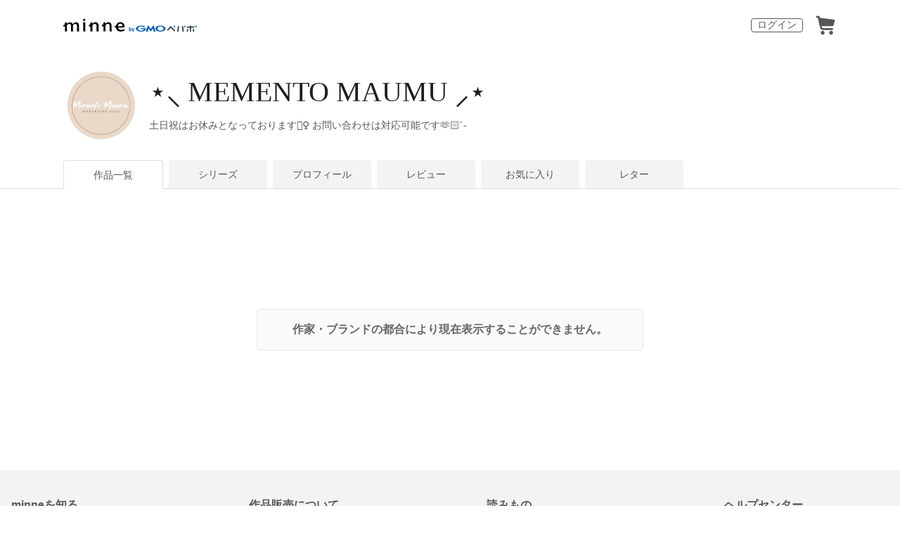

--- FILE ---
content_type: text/html; charset=utf-8
request_url: https://minne.com/@kurea39
body_size: 7091
content:
<!DOCTYPE html><html lang="ja"><head><script>(function(w,d,s,l,i){w[l]=w[l]||[];w[l].push({'gtm.start':
new Date().getTime(),event:'gtm.js'});var f=d.getElementsByTagName(s)[0],
j=d.createElement(s),dl=l!='dataLayer'?'&l='+l:'';j.async=true;j.src=
'https://www.googletagmanager.com/gtm.js?id='+i+dl;f.parentNode.insertBefore(j,f);
})(window,document,'script','dataLayer','GTM-5DHXN4G');</script><script async="" src="https://www.googletagmanager.com/gtag/js?id=AW-659512418"></script><script>window.dataLayer = window.dataLayer || [];
function gtag(){dataLayer.push(arguments);}
gtag('js', new Date());
gtag('config', 'AW-659512418');</script><link rel="stylesheet" data-href="https://fonts.googleapis.com/css?family=" data-optimized-fonts="true"/><meta charSet="utf-8"/><meta name="viewport" content="width=device-width"/><title>⋆⸜ MEMENTO MAUMU ⸝⋆ - 作品一覧 | minne 国内最大級のハンドメイド・手作り通販サイト</title><meta name="description" content="ご注文前にご確認ください。
https://minne.com/items/24979251

ご覧いただきありがとうございます( ¨̮⋆)
子供服の輸入販売をしています。
色々な子供服を販売して
次第に自分もデザインしたい！と思い
この度ミンネさんで販売させていただく
事にいたしました。

MEMENTO MAUMUとは
MEMENTOが記念、思い出
MAUMUが韓国語で心
購入していただいた皆さんの
出産祝い、お誕生日、何気ない日常でも
心に残る思い出になればいいなという思いで
名付けました。

お子様の成長はとてもはやいです。
その一瞬、一瞬の思い出作りになるような
一点をつくっていきたいです。
親子コーデ、姉妹コーデ、
お子様とオシャレをたのしむための
ご協力できるようがんばります(  •̀ᴗ•́  )و

⚠ほかサイトでも販売している為
リアルタイムの在庫状況を
表示する事が出来ず大変申し訳ございません。
事前にご連絡いただけましたら
在庫状況をお伝えいたしますので
お気軽にお問い合わせください(,,ᴗ ᴗ,,)
在庫切れとなった場合
先にご注文いただいた方に販売させて
いただきますこと、ご了承下さい。"/><link rel="icon" href="/favicon.ico"/><link rel="canonical" href="https://minne.com/@kurea39"/><meta property="og:site_name" content="minne byGMOペパボ"/><meta property="og:title" content="⋆⸜ MEMENTO MAUMU ⸝⋆ - 作品一覧 | minne 国内最大級のハンドメイド・手作り通販サイト"/><meta property="og:description" content="ご注文前にご確認ください。
https://minne.com/items/24979251

ご覧いただきありがとうございます( ¨̮⋆)
子供服の輸入販売をしています。
色々な子供服を販売して
次第に自分もデザインしたい！と思い
この度ミンネさんで販売させていただく
事にいたしました。

MEMENTO MAUMUとは
MEMENTOが記念、思い出
MAUMUが韓国語で心
購入していただいた皆さんの
出産祝い、お誕生日、何気ない日常でも
心に残る思い出になればいいなという思いで
名付けました。

お子様の成長はとてもはやいです。
その一瞬、一瞬の思い出作りになるような
一点をつくっていきたいです。
親子コーデ、姉妹コーデ、
お子様とオシャレをたのしむための
ご協力できるようがんばります(  •̀ᴗ•́  )و

⚠ほかサイトでも販売している為
リアルタイムの在庫状況を
表示する事が出来ず大変申し訳ございません。
事前にご連絡いただけましたら
在庫状況をお伝えいたしますので
お気軽にお問い合わせください(,,ᴗ ᴗ,,)
在庫切れとなった場合
先にご注文いただいた方に販売させて
いただきますこと、ご了承下さい。"/><meta property="og:type" content="article"/><meta property="og:image" content="https:////static.minne.com/profiles/7040477/large/e8f0b156e799706896721152d2868e48ebc60a19.jpeg?1648041499"/><meta property="al:ios:app_store_id" content="563764220"/><meta property="al:ios:app_name" content="minne byGMOペパボ"/><meta property="al:android:url"/><meta property="al:android:package" content="jp.co.paperboy.minne.app"/><meta property="al:android:app_name" content="minne byGMOペパボ"/><meta name="robots" content="noindex"/><meta name="next-head-count" content="21"/><link rel="preload" href="https://assets.minne.com/_next/static/css/b92508390536d77d.css" as="style"/><link rel="stylesheet" href="https://assets.minne.com/_next/static/css/b92508390536d77d.css" data-n-g=""/><link rel="preload" href="https://assets.minne.com/_next/static/css/0a9388b7fee44519.css" as="style"/><link rel="stylesheet" href="https://assets.minne.com/_next/static/css/0a9388b7fee44519.css" data-n-p=""/><link rel="preload" href="https://assets.minne.com/_next/static/css/0ea4b39aae07cf99.css" as="style"/><link rel="stylesheet" href="https://assets.minne.com/_next/static/css/0ea4b39aae07cf99.css" data-n-p=""/><noscript data-n-css=""></noscript><script defer="" nomodule="" src="https://assets.minne.com/_next/static/chunks/polyfills-42372ed130431b0a.js"></script><script src="https://assets.minne.com/_next/static/chunks/webpack-72ff7d89ac4ae3ad.js" defer=""></script><script src="https://assets.minne.com/_next/static/chunks/framework-945b357d4a851f4b.js" defer=""></script><script src="https://assets.minne.com/_next/static/chunks/main-979a928c801c37a9.js" defer=""></script><script src="https://assets.minne.com/_next/static/chunks/pages/_app-c02febab93e7bf55.js" defer=""></script><script src="https://assets.minne.com/_next/static/chunks/fec483df-3a01da3351658486.js" defer=""></script><script src="https://assets.minne.com/_next/static/chunks/2fbf9dd2-26488128a0adfa50.js" defer=""></script><script src="https://assets.minne.com/_next/static/chunks/9755-eb8ef797b9ac4ed6.js" defer=""></script><script src="https://assets.minne.com/_next/static/chunks/1664-7bba6d7caeb2ea23.js" defer=""></script><script src="https://assets.minne.com/_next/static/chunks/7634-67ca948bee10a88c.js" defer=""></script><script src="https://assets.minne.com/_next/static/chunks/6817-eec35ca6d3bf9439.js" defer=""></script><script src="https://assets.minne.com/_next/static/chunks/9197-405143e72654daca.js" defer=""></script><script src="https://assets.minne.com/_next/static/chunks/4000-41866beed2f6ff80.js" defer=""></script><script src="https://assets.minne.com/_next/static/chunks/1105-0159b5f58040f914.js" defer=""></script><script src="https://assets.minne.com/_next/static/chunks/3392-27eea94eff651a93.js" defer=""></script><script src="https://assets.minne.com/_next/static/chunks/7012-a98d53057d909398.js" defer=""></script><script src="https://assets.minne.com/_next/static/chunks/7291-213481d8b3fb30f0.js" defer=""></script><script src="https://assets.minne.com/_next/static/chunks/9537-88831012d74b46a9.js" defer=""></script><script src="https://assets.minne.com/_next/static/chunks/pages/%5Buser_name%5D-94336fa88aa9a7b3.js" defer=""></script><script src="https://assets.minne.com/_next/static/x0Ml3PPrfYxDc1fG7m3HD/_buildManifest.js" defer=""></script><script src="https://assets.minne.com/_next/static/x0Ml3PPrfYxDc1fG7m3HD/_ssgManifest.js" defer=""></script><link rel="stylesheet" href="https://fonts.googleapis.com/css?family="/></head><body><noscript><iframe src="https://www.googletagmanager.com/ns.html?id=GTM-5DHXN4G" height="0" width="0" style="display:none;visibility:hidden"></iframe></noscript><div id="__next"><header class="MinneHeader_minne-header__6tYNv MinneHeader_minne-header-shop__sFcfC"><div class="MinneHeader_container__tLbFp MinneHeader_container-shop__7mwJc"><a class="MinneHeader_minne-logo__bCnrs MinneHeader_minne-logo-shop__xHLoZ" href="/"><span style="box-sizing:border-box;display:block;overflow:hidden;width:initial;height:initial;background:none;opacity:1;border:0;margin:0;padding:0;position:absolute;top:0;left:0;bottom:0;right:0"><img alt="ハンドメイドマーケット minne（ミンネ）" src="[data-uri]" decoding="async" data-nimg="fill" style="position:absolute;top:0;left:0;bottom:0;right:0;box-sizing:border-box;padding:0;border:none;margin:auto;display:block;width:0;height:0;min-width:100%;max-width:100%;min-height:100%;max-height:100%"/><noscript><img alt="ハンドメイドマーケット minne（ミンネ）" loading="lazy" decoding="async" data-nimg="fill" style="position:absolute;top:0;left:0;bottom:0;right:0;box-sizing:border-box;padding:0;border:none;margin:auto;display:block;width:0;height:0;min-width:100%;max-width:100%;min-height:100%;max-height:100%" src="https://static.minne.com/files/minne/shared/logos/horizontal-m.svg"/></noscript></span></a><ul class="MinneHeader_menu-list__VIISh"><li class="MinneHeader_list-item__J0y5m"><a href="/users/sign_in/" class="MinneHeader_outline-button__cr8Tf">ログイン</a></li><li class="MinneHeader_list-item__J0y5m"><a href="/carts/line_items/"><div class="MinneHeader_icon-image__aNKOe"><span style="box-sizing:border-box;display:block;overflow:hidden;width:initial;height:initial;background:none;opacity:1;border:0;margin:0;padding:0;position:absolute;top:0;left:0;bottom:0;right:0"><img alt="カート" src="[data-uri]" decoding="async" data-nimg="fill" style="position:absolute;top:0;left:0;bottom:0;right:0;box-sizing:border-box;padding:0;border:none;margin:auto;display:block;width:0;height:0;min-width:100%;max-width:100%;min-height:100%;max-height:100%"/><noscript><img alt="カート" loading="lazy" decoding="async" data-nimg="fill" style="position:absolute;top:0;left:0;bottom:0;right:0;box-sizing:border-box;padding:0;border:none;margin:auto;display:block;width:0;height:0;min-width:100%;max-width:100%;min-height:100%;max-height:100%" src="https://static.minne.com/files/minne/icon/icon-cart.svg"/></noscript></span></div></a></li></ul></div></header><main class="ShopLayout_main__thPPH"><section class="ShopLayout_header__X3leW"><h2 class="ShopLayout_shopTitle__fosjP"><a href="/@kurea39" class="ShopLayout_shopTitleLink__XDE0X" style="font-size:40px;font-family:serif,&#x27;ＭＳ Ｐ明朝&#x27;,&#x27;ＭＳ 明朝&#x27;,&#x27;平成明朝&#x27;;font-style:normal;letter-spacing:0">⋆⸜ MEMENTO MAUMU ⸝⋆</a></h2><div class="ShopLayout_avatar__Fu_Nn"><div style="width:6rem;height:6rem" class="MyAvatar_container-circle__OsnRZ"><div class="MyAvatar_avatar-image__WL8gY"><span style="box-sizing:border-box;display:block;overflow:hidden;width:initial;height:initial;background:none;opacity:1;border:0;margin:0;padding:0;position:absolute;top:0;left:0;bottom:0;right:0"><img alt="" src="[data-uri]" decoding="async" data-nimg="fill" style="position:absolute;top:0;left:0;bottom:0;right:0;box-sizing:border-box;padding:0;border:none;margin:auto;display:block;width:0;height:0;min-width:100%;max-width:100%;min-height:100%;max-height:100%"/><noscript><img alt="" loading="lazy" decoding="async" data-nimg="fill" style="position:absolute;top:0;left:0;bottom:0;right:0;box-sizing:border-box;padding:0;border:none;margin:auto;display:block;width:0;height:0;min-width:100%;max-width:100%;min-height:100%;max-height:100%" src="https://image.minne.com/minne/mobile_app_product/256x256cq85/b8d3f86ecc0a2be30652a73b9a213da7353aa952.jpeg/profiles/7040477/large/e8f0b156e799706896721152d2868e48ebc60a19.jpeg?1648041499"/></noscript></span></div></div></div><div class="ShopLayout_headerInfos__A4oqQ"><p class="ShopLayout_note__BJmmg">土日祝はお休みとなっております🙇‍♀️
お問い合わせは対応可能です🫶🏻´-</p><div class="ShopLayout_headerButtons__R7HXl"></div></div></section><div class="ShopLayout_menuTab__lNa22"><ul class="ShopLayout_tabs__35gND"><li class="ShopLayout_tabItem__0VAuz"><a class="ShopLayout_tabItemLink__VzhvR ShopLayout_isActive__J4zgR" href="/@kurea39">作品一覧</a></li><li class="ShopLayout_tabItem__0VAuz"><a class="ShopLayout_tabItemLink__VzhvR" href="/@kurea39/series">シリーズ</a></li><li class="ShopLayout_tabItem__0VAuz"><a class="ShopLayout_tabItemLink__VzhvR" href="/@kurea39/profile">プロフィール</a></li><li class="ShopLayout_tabItem__0VAuz"><a class="ShopLayout_tabItemLink__VzhvR" href="/@kurea39/reviews">レビュー</a></li><li class="ShopLayout_tabItem__0VAuz"><a class="ShopLayout_tabItemLink__VzhvR" href="/@kurea39/favorites/saleonly">お気に入り</a></li><li class="ShopLayout_tabItem__0VAuz"><a class="ShopLayout_tabItemLink__VzhvR" href="/@kurea39/letters">レター</a></li></ul></div><section class="ShopLayout_wrapper__igiEI"><div class="MinneShopSuspendedContent_container__AVQYs"><div class="MinneShopSuspendedContent_centerMiddleWrap__9Psva"><div class="MinneShopSuspendedContent_alert__9RwNb MinneShopSuspendedContent_alertDisabled__A5ZUZ MinneShopSuspendedContent_centerMiddle__1F57I"><h4 class="MinneShopSuspendedContent_center__SDIDs">作家・ブランドの都合により現在表示することができません。</h4></div></div></div></section></main><nav class="MinneFooter_container__4qQmB"><div class="MinneFooter_sitemap-nav__5L6oK"><div class="MinneFooter_sitemap-list-group__idcc6"><div class="MinneFooter_sitemap-list-heading__M0bfu">minneを知る</div><ul class="MinneFooter_sitemap-list__pt2Tf"><li class="MinneFooter_sitemap-item__TX0o8"><a href="/about" class="MinneFooter_sitemap-link__n9TXa">minneについて</a></li><li class="MinneFooter_sitemap-item__TX0o8"><a href="/service/buy" class="MinneFooter_sitemap-link__n9TXa">minneで買いたい</a></li><li class="MinneFooter_sitemap-item__TX0o8"><a class="MinneFooter_sitemap-link__n9TXa" href="/category/saleonly">作品をさがす</a></li><li class="MinneFooter_sitemap-item__TX0o8"><a href="/creators" class="MinneFooter_sitemap-link__n9TXa">ショップをさがす</a></li><li class="MinneFooter_sitemap-item__TX0o8"><a href="/ranking/products" class="MinneFooter_sitemap-link__n9TXa">ランキング</a></li><li class="MinneFooter_sitemap-item__TX0o8"><a href="/curations" class="MinneFooter_sitemap-link__n9TXa">特集</a></li></ul></div><div class="MinneFooter_sitemap-list-group__idcc6"><div class="MinneFooter_sitemap-list-heading__M0bfu">作品販売について</div><ul class="MinneFooter_sitemap-list__pt2Tf"><li class="MinneFooter_sitemap-item__TX0o8"><a href="/service/sell" class="MinneFooter_sitemap-link__n9TXa">minneで売りたい</a></li><li class="MinneFooter_sitemap-item__TX0o8"><a href="/food/sell" class="MinneFooter_sitemap-link__n9TXa">食品販売</a></li><li class="MinneFooter_sitemap-item__TX0o8"><a href="/vintage/sell" class="MinneFooter_sitemap-link__n9TXa">ヴィンテージ販売</a></li><li class="MinneFooter_sitemap-item__TX0o8"><a class="MinneFooter_sitemap-link__n9TXa" href="/lp/digital-downloads/seller">ダウンロード販売</a></li><li class="MinneFooter_sitemap-item__TX0o8"><a class="MinneFooter_sitemap-link__n9TXa" href="https://lp.minne.com/minne-plus">minne PLUS</a></li><li class="MinneFooter_sitemap-item__TX0o8"><a href="/minne-lab" class="MinneFooter_sitemap-link__n9TXa">minne LAB</a></li><li class="MinneFooter_sitemap-item__TX0o8"><a href="/infos?info_type=event" class="MinneFooter_sitemap-link__n9TXa">販売支援企画・イベント</a></li></ul></div><div class="MinneFooter_sitemap-list-group__idcc6"><div class="MinneFooter_sitemap-list-heading__M0bfu">読みもの</div><ul class="MinneFooter_sitemap-list__pt2Tf"><li class="MinneFooter_sitemap-item__TX0o8"><a class="MinneFooter_sitemap-link__n9TXa" href="/mag">minneとものづくりと</a></li><li class="MinneFooter_sitemap-item__TX0o8"><a href="https://note.minne.com/m/mc1379d2d49ba?utm_source=minne.com&amp;utm_medium=referral&amp;utm_campaign=footer" class="MinneFooter_sitemap-link__n9TXa">minne学習帖</a></li><li class="MinneFooter_sitemap-item__TX0o8"><a href="https://pepabo.com/news/minne/" class="MinneFooter_sitemap-link__n9TXa">ニュース</a></li><li class="MinneFooter_sitemap-item__TX0o8"><a href="/books" class="MinneFooter_sitemap-link__n9TXa">minneの本</a></li></ul><div class="MinneFooter_sitemap-list-heading__M0bfu MinneFooter_sitemap-list-heading--alliance__y65W2">企業の方へ</div><ul class="MinneFooter_sitemap-list__pt2Tf"><li class="MinneFooter_sitemap-item__TX0o8"><a href="/alliance" class="MinneFooter_sitemap-link__n9TXa">広告出稿について</a></li><li class="MinneFooter_sitemap-item__TX0o8"><a href="https://help.minne.com/hc/ja/requests/new?ticket_form_id=42135849155987" class="MinneFooter_sitemap-link__n9TXa" target="_blank" rel="noopener noreferrer">大口注文について</a></li></ul></div><div class="MinneFooter_sitemap-list-group__idcc6"><div class="MinneFooter_sitemap-list-heading__M0bfu">ヘルプセンター</div><ul class="MinneFooter_sitemap-list__pt2Tf"><li class="MinneFooter_sitemap-item__TX0o8"><a href="/infos" class="MinneFooter_sitemap-link__n9TXa">お知らせ</a></li><li class="MinneFooter_sitemap-item__TX0o8"><a href="https://help.minne.com" class="MinneFooter_sitemap-link__n9TXa">ヘルプとガイド</a></li><li class="MinneFooter_sitemap-item__TX0o8"><a href="/terms" class="MinneFooter_sitemap-link__n9TXa">利用規約</a></li><li class="MinneFooter_sitemap-item__TX0o8"><a href="/security" class="MinneFooter_sitemap-link__n9TXa">minneのセキュリティ</a></li><li class="MinneFooter_sitemap-item__TX0o8"><a href="/contacts" class="MinneFooter_sitemap-link__n9TXa">お問い合わせ</a></li></ul></div></div><div class="MinneFooter_service-nav__xh5j4"><a class="MinneFooter_minne-logo__G8v69" href="https://minne.com/"><span style="box-sizing:border-box;display:inline-block;overflow:hidden;width:initial;height:initial;background:none;opacity:1;border:0;margin:0;padding:0;position:relative;max-width:100%"><span style="box-sizing:border-box;display:block;width:initial;height:initial;background:none;opacity:1;border:0;margin:0;padding:0;max-width:100%"><img style="display:block;max-width:100%;width:initial;height:initial;background:none;opacity:1;border:0;margin:0;padding:0" alt="" aria-hidden="true" src="data:image/svg+xml,%3csvg%20xmlns=%27http://www.w3.org/2000/svg%27%20version=%271.1%27%20width=%27180%27%20height=%2718.16%27/%3e"/></span><img alt="minne（ミンネ）by GMOペパボ" src="[data-uri]" decoding="async" data-nimg="intrinsic" style="position:absolute;top:0;left:0;bottom:0;right:0;box-sizing:border-box;padding:0;border:none;margin:auto;display:block;width:0;height:0;min-width:100%;max-width:100%;min-height:100%;max-height:100%"/><noscript><img alt="minne（ミンネ）by GMOペパボ" loading="lazy" decoding="async" data-nimg="intrinsic" style="position:absolute;top:0;left:0;bottom:0;right:0;box-sizing:border-box;padding:0;border:none;margin:auto;display:block;width:0;height:0;min-width:100%;max-width:100%;min-height:100%;max-height:100%" src="https://static.minne.com/files/minne/shared/logos/horizontal-m.svg"/></noscript></span></a><div><ul class="MinneFooter_service-menu-list__HHSB8"><li class="MinneFooter_service-menu-item__yTO5g"><a href="/trading" class="MinneFooter_service-menu-link__Vuza3">特定商取引法に基づく表記</a></li><li class="MinneFooter_service-menu-item__yTO5g"><a href="/terms/cookie" class="MinneFooter_service-menu-link__Vuza3">Cookieの使用について</a></li><li class="MinneFooter_service-menu-item__yTO5g"><a href="/terms/idfa" class="MinneFooter_service-menu-link__Vuza3">広告識別子の取得・利用</a></li><li class="MinneFooter_service-menu-item__yTO5g"><a href="https://pepabo.com/company/privacy/" class="MinneFooter_service-menu-link__Vuza3">プライバシーポリシー</a></li><li class="MinneFooter_service-menu-item__yTO5g"><a href="https://pepabo.com/company/" class="MinneFooter_service-menu-link__Vuza3">会社概要</a></li><li class="MinneFooter_service-menu-item__yTO5g"><a href="https://pepabo.com/recruit/" class="MinneFooter_service-menu-link__Vuza3">採用情報</a></li><li class="MinneFooter_service-menu-item__yTO5g"><a href="/media-kit" class="MinneFooter_service-menu-link__Vuza3">メディアキット</a></li></ul></div></div></nav><div id="__pepabo-footer-container" class="PepaboFooter_pepaboFooter__1K_CR"></div><script>(function (url) {
  if(!window.DataLayer){
    window.DataLayer = {};
  }
  if(!DataLayer.events){
    DataLayer.events = {};
  }
  DataLayer.events.SiteSection = "1";
  var loc, ct = document.createElement("script");
  ct.type = "text/javascript";
  ct.async = true;
  ct.src = url;
  loc = document.getElementsByTagName('script')[0];
  loc.parentNode.insertBefore(ct, loc);
}(document.location.protocol + "//intljs.rmtag.com/117606.ct.js"));</script><script>(function(){
  var uqid = "0f9D5dacD14cec65";
  var cid  = "1418";
  var a = document.createElement("script");
  a.dataset.uqid=uqid;a.dataset.cid=cid;a.id="afadfpc-0f9D5dacD14cec65cid1418-"+Date.now();
  a.src="//ac.affitown.jp/fpc/cookie_js.php?scriptId="+encodeURIComponent(a.id);
  document.head.appendChild(a);
})();</script></div><script id="__NEXT_DATA__" type="application/json">{"props":{"pageProps":{"initialApolloState":{"PublicSeries:34968":{"__typename":"PublicSeries","id":34968,"title":" ⧹ お祝い🕊𝗌𝖾𝗍  ⧸","productsThumbnailImages({\"maxThumbnails\":4})":[{"__typename":"Photo","baseUrl":"//static.minne.com/productimages/176694642/w1600xh1600/c69e3012c1dcabda479de738b870cfb53b18cf3c.jpeg?1685557651"},{"__typename":"Photo","baseUrl":"//static.minne.com/productimages/160263147/w1600xh1600/1b006a78d5a54b5afc1e3d058a0f282c163a4a8d.jpeg?1666318476"},{"__typename":"Photo","baseUrl":"//static.minne.com/productimages/180053897/w1600xh1600/100830fef5e09f051ab7cbeac8b22bb53c5ad1b4.jpeg?1689609384"},{"__typename":"Photo","baseUrl":"//static.minne.com/productimages/176692182/w1600xh1600/80539611c02fa68403fae96fcdc17a85fa757c67.jpeg?1685546150"}],"productsCount":17},"User:7053616":{"__typename":"User","design":{"__typename":"ShopDesign","detailDescription":"ご注文前にご確認ください。\nhttps://minne.com/items/24979251\n\nご覧いただきありがとうございます( ¨̮⋆)\r\n子供服の輸入販売をしています。\r\n色々な子供服を販売して\r\n次第に自分もデザインしたい！と思い\r\nこの度ミンネさんで販売させていただく\r\n事にいたしました。\r\n\r\nMEMENTO MAUMUとは\r\nMEMENTOが記念、思い出\r\nMAUMUが韓国語で心\r\n購入していただいた皆さんの\r\n出産祝い、お誕生日、何気ない日常でも\r\n心に残る思い出になればいいなという思いで\r\n名付けました。\r\n\r\nお子様の成長はとてもはやいです。\r\nその一瞬、一瞬の思い出作りになるような\r\n一点をつくっていきたいです。\r\n親子コーデ、姉妹コーデ、\r\nお子様とオシャレをたのしむための\r\nご協力できるようがんばります(  •̀ᴗ•́  )و\n\r\n⚠ほかサイトでも販売している為\nリアルタイムの在庫状況を\n表示する事が出来ず大変申し訳ございません。\n事前にご連絡いただけましたら\n在庫状況をお伝えいたしますので\nお気軽にお問い合わせください(,,ᴗ ᴗ,,)\n在庫切れとなった場合\n先にご注文いただいた方に販売させて\nいただきますこと、ご了承下さい。","title":"⋆⸜ MEMENTO MAUMU ⸝⋆","cover":null,"information":{"__typename":"ShopDesignInformation","note":"土日祝はお休みとなっております🙇‍♀️\nお問い合わせは対応可能です🫶🏻´-"},"fontStyle":{"__typename":"Font","webFont":"","fontSize":"40px","fontFamily":"serif,'ＭＳ Ｐ明朝','ＭＳ 明朝','平成明朝'","fontStyle":"normal","letterSpacing":"0"}},"id":7053616,"followed":false,"isViewer":false,"userType":3,"enumUserType":"creator","name":"kurea39","reviewsCount":308,"userStatus":["bought_product","displayed_product"],"profile":{"__typename":"Profile","avatar":{"__typename":"Avatar","largeUrl":"//static.minne.com/profiles/7040477/large/e8f0b156e799706896721152d2868e48ebc60a19.jpeg?1648041499"}},"isBlockedByLoginUser":false,"isBlockingLoginUser":false,"nickName":"めめんと まうむ ʚ♡ɞ","seriesList({\"limit\":6,\"page\":1})":{"__typename":"PublicSeriesListConnection","nodes":[{"__ref":"PublicSeries:34968"}]},"categories":[],"productsSearch({\"keywords\":\"\",\"limit\":40,\"page\":1,\"saleFlgEq\":null,\"sort\":\"position\"})":{"__typename":"ProductSearchConnection","totalCount":0,"nodes":[]}},"ROOT_QUERY":{"__typename":"Query","viewer":null,"user({\"name\":\"kurea39\"})":{"__ref":"User:7053616"},"csrfToken":"3yvDJOX_ovDnNwqHkni6VB7eu8L4w7HBV8i-7yu0Eh6elVQ9OgW3-GMughgL7dj0N6s3TPNbNTDPPW53lSELpw"}},"user":{"__typename":"User","design":{"__typename":"ShopDesign","detailDescription":"ご注文前にご確認ください。\nhttps://minne.com/items/24979251\n\nご覧いただきありがとうございます( ¨̮⋆)\r\n子供服の輸入販売をしています。\r\n色々な子供服を販売して\r\n次第に自分もデザインしたい！と思い\r\nこの度ミンネさんで販売させていただく\r\n事にいたしました。\r\n\r\nMEMENTO MAUMUとは\r\nMEMENTOが記念、思い出\r\nMAUMUが韓国語で心\r\n購入していただいた皆さんの\r\n出産祝い、お誕生日、何気ない日常でも\r\n心に残る思い出になればいいなという思いで\r\n名付けました。\r\n\r\nお子様の成長はとてもはやいです。\r\nその一瞬、一瞬の思い出作りになるような\r\n一点をつくっていきたいです。\r\n親子コーデ、姉妹コーデ、\r\nお子様とオシャレをたのしむための\r\nご協力できるようがんばります(  •̀ᴗ•́  )و\n\r\n⚠ほかサイトでも販売している為\nリアルタイムの在庫状況を\n表示する事が出来ず大変申し訳ございません。\n事前にご連絡いただけましたら\n在庫状況をお伝えいたしますので\nお気軽にお問い合わせください(,,ᴗ ᴗ,,)\n在庫切れとなった場合\n先にご注文いただいた方に販売させて\nいただきますこと、ご了承下さい。","title":"⋆⸜ MEMENTO MAUMU ⸝⋆","cover":null,"information":{"__typename":"ShopDesignInformation","note":"土日祝はお休みとなっております🙇‍♀️\nお問い合わせは対応可能です🫶🏻´-"},"fontStyle":{"__typename":"Font","webFont":"","fontSize":"40px","fontFamily":"serif,'ＭＳ Ｐ明朝','ＭＳ 明朝','平成明朝'","fontStyle":"normal","letterSpacing":"0"}},"nickName":"めめんと まうむ ʚ♡ɞ","seriesList":{"__typename":"PublicSeriesListConnection","nodes":[{"__typename":"PublicSeries","id":34968,"title":" ⧹ お祝い🕊𝗌𝖾𝗍  ⧸","productsThumbnailImages":[{"__typename":"Photo","baseUrl":"//static.minne.com/productimages/176694642/w1600xh1600/c69e3012c1dcabda479de738b870cfb53b18cf3c.jpeg?1685557651"},{"__typename":"Photo","baseUrl":"//static.minne.com/productimages/160263147/w1600xh1600/1b006a78d5a54b5afc1e3d058a0f282c163a4a8d.jpeg?1666318476"},{"__typename":"Photo","baseUrl":"//static.minne.com/productimages/180053897/w1600xh1600/100830fef5e09f051ab7cbeac8b22bb53c5ad1b4.jpeg?1689609384"},{"__typename":"Photo","baseUrl":"//static.minne.com/productimages/176692182/w1600xh1600/80539611c02fa68403fae96fcdc17a85fa757c67.jpeg?1685546150"}],"productsCount":17}]},"categories":[],"productsSearch":{"__typename":"ProductSearchConnection","totalCount":0,"nodes":[]},"id":7053616,"followed":false,"isViewer":false,"userType":3,"enumUserType":"creator","name":"kurea39","reviewsCount":308,"userStatus":["bought_product","displayed_product"],"profile":{"__typename":"Profile","avatar":{"__typename":"Avatar","largeUrl":"//static.minne.com/profiles/7040477/large/e8f0b156e799706896721152d2868e48ebc60a19.jpeg?1648041499"}},"isBlockedByLoginUser":false,"isBlockingLoginUser":false},"viewer":null,"products":[],"categories":[],"categoryId":null,"page":1,"limit":40,"totalCount":0,"keywords":"","onlyOnSale":false,"activeTabKey":"items","seriesList":[{"__typename":"PublicSeries","id":34968,"title":" ⧹ お祝い🕊𝗌𝖾𝗍  ⧸","productsThumbnailImages":[{"__typename":"Photo","baseUrl":"//static.minne.com/productimages/176694642/w1600xh1600/c69e3012c1dcabda479de738b870cfb53b18cf3c.jpeg?1685557651"},{"__typename":"Photo","baseUrl":"//static.minne.com/productimages/160263147/w1600xh1600/1b006a78d5a54b5afc1e3d058a0f282c163a4a8d.jpeg?1666318476"},{"__typename":"Photo","baseUrl":"//static.minne.com/productimages/180053897/w1600xh1600/100830fef5e09f051ab7cbeac8b22bb53c5ad1b4.jpeg?1689609384"},{"__typename":"Photo","baseUrl":"//static.minne.com/productimages/176692182/w1600xh1600/80539611c02fa68403fae96fcdc17a85fa757c67.jpeg?1685546150"}],"productsCount":17}],"isBlockFeatureEnabled":true},"__N_SSP":true},"page":"/[user_name]","query":{"user_name":"@kurea39"},"buildId":"x0Ml3PPrfYxDc1fG7m3HD","assetPrefix":"https://assets.minne.com","runtimeConfig":{"host":"minne.com","staticAssetHost":"static.minne.com","publicApiEndpoint":"https://minne.com","releaseTag":"production-cb1a133","executionEnv":"production","googleTrackingIdForGoogleShopping":"AW-659512418","appsflyerURL":{"common":"https://minne.onelink.me/PJNV/5e8jo373","categoryPage":"https://minne.onelink.me/PJNV/thjsfahl","productSinglePage":"https://minne.onelink.me/PJNV/mb3fyi4s"},"s4adsServiceName":"minne","s4adsClickLogEndpoint":"https://e.s4p.jp/e"},"isFallback":false,"isExperimentalCompile":false,"gssp":true,"scriptLoader":[]}</script></body></html>

--- FILE ---
content_type: text/html; charset=utf-8
request_url: https://www.google.com/recaptcha/api2/anchor?ar=1&k=6LedJIkqAAAAAO-ttCgbSiz-7ysINpolVR9_xc6R&co=aHR0cHM6Ly9taW5uZS5jb206NDQz&hl=en&v=PoyoqOPhxBO7pBk68S4YbpHZ&size=invisible&anchor-ms=20000&execute-ms=30000&cb=iz52obtpxla
body_size: 48754
content:
<!DOCTYPE HTML><html dir="ltr" lang="en"><head><meta http-equiv="Content-Type" content="text/html; charset=UTF-8">
<meta http-equiv="X-UA-Compatible" content="IE=edge">
<title>reCAPTCHA</title>
<style type="text/css">
/* cyrillic-ext */
@font-face {
  font-family: 'Roboto';
  font-style: normal;
  font-weight: 400;
  font-stretch: 100%;
  src: url(//fonts.gstatic.com/s/roboto/v48/KFO7CnqEu92Fr1ME7kSn66aGLdTylUAMa3GUBHMdazTgWw.woff2) format('woff2');
  unicode-range: U+0460-052F, U+1C80-1C8A, U+20B4, U+2DE0-2DFF, U+A640-A69F, U+FE2E-FE2F;
}
/* cyrillic */
@font-face {
  font-family: 'Roboto';
  font-style: normal;
  font-weight: 400;
  font-stretch: 100%;
  src: url(//fonts.gstatic.com/s/roboto/v48/KFO7CnqEu92Fr1ME7kSn66aGLdTylUAMa3iUBHMdazTgWw.woff2) format('woff2');
  unicode-range: U+0301, U+0400-045F, U+0490-0491, U+04B0-04B1, U+2116;
}
/* greek-ext */
@font-face {
  font-family: 'Roboto';
  font-style: normal;
  font-weight: 400;
  font-stretch: 100%;
  src: url(//fonts.gstatic.com/s/roboto/v48/KFO7CnqEu92Fr1ME7kSn66aGLdTylUAMa3CUBHMdazTgWw.woff2) format('woff2');
  unicode-range: U+1F00-1FFF;
}
/* greek */
@font-face {
  font-family: 'Roboto';
  font-style: normal;
  font-weight: 400;
  font-stretch: 100%;
  src: url(//fonts.gstatic.com/s/roboto/v48/KFO7CnqEu92Fr1ME7kSn66aGLdTylUAMa3-UBHMdazTgWw.woff2) format('woff2');
  unicode-range: U+0370-0377, U+037A-037F, U+0384-038A, U+038C, U+038E-03A1, U+03A3-03FF;
}
/* math */
@font-face {
  font-family: 'Roboto';
  font-style: normal;
  font-weight: 400;
  font-stretch: 100%;
  src: url(//fonts.gstatic.com/s/roboto/v48/KFO7CnqEu92Fr1ME7kSn66aGLdTylUAMawCUBHMdazTgWw.woff2) format('woff2');
  unicode-range: U+0302-0303, U+0305, U+0307-0308, U+0310, U+0312, U+0315, U+031A, U+0326-0327, U+032C, U+032F-0330, U+0332-0333, U+0338, U+033A, U+0346, U+034D, U+0391-03A1, U+03A3-03A9, U+03B1-03C9, U+03D1, U+03D5-03D6, U+03F0-03F1, U+03F4-03F5, U+2016-2017, U+2034-2038, U+203C, U+2040, U+2043, U+2047, U+2050, U+2057, U+205F, U+2070-2071, U+2074-208E, U+2090-209C, U+20D0-20DC, U+20E1, U+20E5-20EF, U+2100-2112, U+2114-2115, U+2117-2121, U+2123-214F, U+2190, U+2192, U+2194-21AE, U+21B0-21E5, U+21F1-21F2, U+21F4-2211, U+2213-2214, U+2216-22FF, U+2308-230B, U+2310, U+2319, U+231C-2321, U+2336-237A, U+237C, U+2395, U+239B-23B7, U+23D0, U+23DC-23E1, U+2474-2475, U+25AF, U+25B3, U+25B7, U+25BD, U+25C1, U+25CA, U+25CC, U+25FB, U+266D-266F, U+27C0-27FF, U+2900-2AFF, U+2B0E-2B11, U+2B30-2B4C, U+2BFE, U+3030, U+FF5B, U+FF5D, U+1D400-1D7FF, U+1EE00-1EEFF;
}
/* symbols */
@font-face {
  font-family: 'Roboto';
  font-style: normal;
  font-weight: 400;
  font-stretch: 100%;
  src: url(//fonts.gstatic.com/s/roboto/v48/KFO7CnqEu92Fr1ME7kSn66aGLdTylUAMaxKUBHMdazTgWw.woff2) format('woff2');
  unicode-range: U+0001-000C, U+000E-001F, U+007F-009F, U+20DD-20E0, U+20E2-20E4, U+2150-218F, U+2190, U+2192, U+2194-2199, U+21AF, U+21E6-21F0, U+21F3, U+2218-2219, U+2299, U+22C4-22C6, U+2300-243F, U+2440-244A, U+2460-24FF, U+25A0-27BF, U+2800-28FF, U+2921-2922, U+2981, U+29BF, U+29EB, U+2B00-2BFF, U+4DC0-4DFF, U+FFF9-FFFB, U+10140-1018E, U+10190-1019C, U+101A0, U+101D0-101FD, U+102E0-102FB, U+10E60-10E7E, U+1D2C0-1D2D3, U+1D2E0-1D37F, U+1F000-1F0FF, U+1F100-1F1AD, U+1F1E6-1F1FF, U+1F30D-1F30F, U+1F315, U+1F31C, U+1F31E, U+1F320-1F32C, U+1F336, U+1F378, U+1F37D, U+1F382, U+1F393-1F39F, U+1F3A7-1F3A8, U+1F3AC-1F3AF, U+1F3C2, U+1F3C4-1F3C6, U+1F3CA-1F3CE, U+1F3D4-1F3E0, U+1F3ED, U+1F3F1-1F3F3, U+1F3F5-1F3F7, U+1F408, U+1F415, U+1F41F, U+1F426, U+1F43F, U+1F441-1F442, U+1F444, U+1F446-1F449, U+1F44C-1F44E, U+1F453, U+1F46A, U+1F47D, U+1F4A3, U+1F4B0, U+1F4B3, U+1F4B9, U+1F4BB, U+1F4BF, U+1F4C8-1F4CB, U+1F4D6, U+1F4DA, U+1F4DF, U+1F4E3-1F4E6, U+1F4EA-1F4ED, U+1F4F7, U+1F4F9-1F4FB, U+1F4FD-1F4FE, U+1F503, U+1F507-1F50B, U+1F50D, U+1F512-1F513, U+1F53E-1F54A, U+1F54F-1F5FA, U+1F610, U+1F650-1F67F, U+1F687, U+1F68D, U+1F691, U+1F694, U+1F698, U+1F6AD, U+1F6B2, U+1F6B9-1F6BA, U+1F6BC, U+1F6C6-1F6CF, U+1F6D3-1F6D7, U+1F6E0-1F6EA, U+1F6F0-1F6F3, U+1F6F7-1F6FC, U+1F700-1F7FF, U+1F800-1F80B, U+1F810-1F847, U+1F850-1F859, U+1F860-1F887, U+1F890-1F8AD, U+1F8B0-1F8BB, U+1F8C0-1F8C1, U+1F900-1F90B, U+1F93B, U+1F946, U+1F984, U+1F996, U+1F9E9, U+1FA00-1FA6F, U+1FA70-1FA7C, U+1FA80-1FA89, U+1FA8F-1FAC6, U+1FACE-1FADC, U+1FADF-1FAE9, U+1FAF0-1FAF8, U+1FB00-1FBFF;
}
/* vietnamese */
@font-face {
  font-family: 'Roboto';
  font-style: normal;
  font-weight: 400;
  font-stretch: 100%;
  src: url(//fonts.gstatic.com/s/roboto/v48/KFO7CnqEu92Fr1ME7kSn66aGLdTylUAMa3OUBHMdazTgWw.woff2) format('woff2');
  unicode-range: U+0102-0103, U+0110-0111, U+0128-0129, U+0168-0169, U+01A0-01A1, U+01AF-01B0, U+0300-0301, U+0303-0304, U+0308-0309, U+0323, U+0329, U+1EA0-1EF9, U+20AB;
}
/* latin-ext */
@font-face {
  font-family: 'Roboto';
  font-style: normal;
  font-weight: 400;
  font-stretch: 100%;
  src: url(//fonts.gstatic.com/s/roboto/v48/KFO7CnqEu92Fr1ME7kSn66aGLdTylUAMa3KUBHMdazTgWw.woff2) format('woff2');
  unicode-range: U+0100-02BA, U+02BD-02C5, U+02C7-02CC, U+02CE-02D7, U+02DD-02FF, U+0304, U+0308, U+0329, U+1D00-1DBF, U+1E00-1E9F, U+1EF2-1EFF, U+2020, U+20A0-20AB, U+20AD-20C0, U+2113, U+2C60-2C7F, U+A720-A7FF;
}
/* latin */
@font-face {
  font-family: 'Roboto';
  font-style: normal;
  font-weight: 400;
  font-stretch: 100%;
  src: url(//fonts.gstatic.com/s/roboto/v48/KFO7CnqEu92Fr1ME7kSn66aGLdTylUAMa3yUBHMdazQ.woff2) format('woff2');
  unicode-range: U+0000-00FF, U+0131, U+0152-0153, U+02BB-02BC, U+02C6, U+02DA, U+02DC, U+0304, U+0308, U+0329, U+2000-206F, U+20AC, U+2122, U+2191, U+2193, U+2212, U+2215, U+FEFF, U+FFFD;
}
/* cyrillic-ext */
@font-face {
  font-family: 'Roboto';
  font-style: normal;
  font-weight: 500;
  font-stretch: 100%;
  src: url(//fonts.gstatic.com/s/roboto/v48/KFO7CnqEu92Fr1ME7kSn66aGLdTylUAMa3GUBHMdazTgWw.woff2) format('woff2');
  unicode-range: U+0460-052F, U+1C80-1C8A, U+20B4, U+2DE0-2DFF, U+A640-A69F, U+FE2E-FE2F;
}
/* cyrillic */
@font-face {
  font-family: 'Roboto';
  font-style: normal;
  font-weight: 500;
  font-stretch: 100%;
  src: url(//fonts.gstatic.com/s/roboto/v48/KFO7CnqEu92Fr1ME7kSn66aGLdTylUAMa3iUBHMdazTgWw.woff2) format('woff2');
  unicode-range: U+0301, U+0400-045F, U+0490-0491, U+04B0-04B1, U+2116;
}
/* greek-ext */
@font-face {
  font-family: 'Roboto';
  font-style: normal;
  font-weight: 500;
  font-stretch: 100%;
  src: url(//fonts.gstatic.com/s/roboto/v48/KFO7CnqEu92Fr1ME7kSn66aGLdTylUAMa3CUBHMdazTgWw.woff2) format('woff2');
  unicode-range: U+1F00-1FFF;
}
/* greek */
@font-face {
  font-family: 'Roboto';
  font-style: normal;
  font-weight: 500;
  font-stretch: 100%;
  src: url(//fonts.gstatic.com/s/roboto/v48/KFO7CnqEu92Fr1ME7kSn66aGLdTylUAMa3-UBHMdazTgWw.woff2) format('woff2');
  unicode-range: U+0370-0377, U+037A-037F, U+0384-038A, U+038C, U+038E-03A1, U+03A3-03FF;
}
/* math */
@font-face {
  font-family: 'Roboto';
  font-style: normal;
  font-weight: 500;
  font-stretch: 100%;
  src: url(//fonts.gstatic.com/s/roboto/v48/KFO7CnqEu92Fr1ME7kSn66aGLdTylUAMawCUBHMdazTgWw.woff2) format('woff2');
  unicode-range: U+0302-0303, U+0305, U+0307-0308, U+0310, U+0312, U+0315, U+031A, U+0326-0327, U+032C, U+032F-0330, U+0332-0333, U+0338, U+033A, U+0346, U+034D, U+0391-03A1, U+03A3-03A9, U+03B1-03C9, U+03D1, U+03D5-03D6, U+03F0-03F1, U+03F4-03F5, U+2016-2017, U+2034-2038, U+203C, U+2040, U+2043, U+2047, U+2050, U+2057, U+205F, U+2070-2071, U+2074-208E, U+2090-209C, U+20D0-20DC, U+20E1, U+20E5-20EF, U+2100-2112, U+2114-2115, U+2117-2121, U+2123-214F, U+2190, U+2192, U+2194-21AE, U+21B0-21E5, U+21F1-21F2, U+21F4-2211, U+2213-2214, U+2216-22FF, U+2308-230B, U+2310, U+2319, U+231C-2321, U+2336-237A, U+237C, U+2395, U+239B-23B7, U+23D0, U+23DC-23E1, U+2474-2475, U+25AF, U+25B3, U+25B7, U+25BD, U+25C1, U+25CA, U+25CC, U+25FB, U+266D-266F, U+27C0-27FF, U+2900-2AFF, U+2B0E-2B11, U+2B30-2B4C, U+2BFE, U+3030, U+FF5B, U+FF5D, U+1D400-1D7FF, U+1EE00-1EEFF;
}
/* symbols */
@font-face {
  font-family: 'Roboto';
  font-style: normal;
  font-weight: 500;
  font-stretch: 100%;
  src: url(//fonts.gstatic.com/s/roboto/v48/KFO7CnqEu92Fr1ME7kSn66aGLdTylUAMaxKUBHMdazTgWw.woff2) format('woff2');
  unicode-range: U+0001-000C, U+000E-001F, U+007F-009F, U+20DD-20E0, U+20E2-20E4, U+2150-218F, U+2190, U+2192, U+2194-2199, U+21AF, U+21E6-21F0, U+21F3, U+2218-2219, U+2299, U+22C4-22C6, U+2300-243F, U+2440-244A, U+2460-24FF, U+25A0-27BF, U+2800-28FF, U+2921-2922, U+2981, U+29BF, U+29EB, U+2B00-2BFF, U+4DC0-4DFF, U+FFF9-FFFB, U+10140-1018E, U+10190-1019C, U+101A0, U+101D0-101FD, U+102E0-102FB, U+10E60-10E7E, U+1D2C0-1D2D3, U+1D2E0-1D37F, U+1F000-1F0FF, U+1F100-1F1AD, U+1F1E6-1F1FF, U+1F30D-1F30F, U+1F315, U+1F31C, U+1F31E, U+1F320-1F32C, U+1F336, U+1F378, U+1F37D, U+1F382, U+1F393-1F39F, U+1F3A7-1F3A8, U+1F3AC-1F3AF, U+1F3C2, U+1F3C4-1F3C6, U+1F3CA-1F3CE, U+1F3D4-1F3E0, U+1F3ED, U+1F3F1-1F3F3, U+1F3F5-1F3F7, U+1F408, U+1F415, U+1F41F, U+1F426, U+1F43F, U+1F441-1F442, U+1F444, U+1F446-1F449, U+1F44C-1F44E, U+1F453, U+1F46A, U+1F47D, U+1F4A3, U+1F4B0, U+1F4B3, U+1F4B9, U+1F4BB, U+1F4BF, U+1F4C8-1F4CB, U+1F4D6, U+1F4DA, U+1F4DF, U+1F4E3-1F4E6, U+1F4EA-1F4ED, U+1F4F7, U+1F4F9-1F4FB, U+1F4FD-1F4FE, U+1F503, U+1F507-1F50B, U+1F50D, U+1F512-1F513, U+1F53E-1F54A, U+1F54F-1F5FA, U+1F610, U+1F650-1F67F, U+1F687, U+1F68D, U+1F691, U+1F694, U+1F698, U+1F6AD, U+1F6B2, U+1F6B9-1F6BA, U+1F6BC, U+1F6C6-1F6CF, U+1F6D3-1F6D7, U+1F6E0-1F6EA, U+1F6F0-1F6F3, U+1F6F7-1F6FC, U+1F700-1F7FF, U+1F800-1F80B, U+1F810-1F847, U+1F850-1F859, U+1F860-1F887, U+1F890-1F8AD, U+1F8B0-1F8BB, U+1F8C0-1F8C1, U+1F900-1F90B, U+1F93B, U+1F946, U+1F984, U+1F996, U+1F9E9, U+1FA00-1FA6F, U+1FA70-1FA7C, U+1FA80-1FA89, U+1FA8F-1FAC6, U+1FACE-1FADC, U+1FADF-1FAE9, U+1FAF0-1FAF8, U+1FB00-1FBFF;
}
/* vietnamese */
@font-face {
  font-family: 'Roboto';
  font-style: normal;
  font-weight: 500;
  font-stretch: 100%;
  src: url(//fonts.gstatic.com/s/roboto/v48/KFO7CnqEu92Fr1ME7kSn66aGLdTylUAMa3OUBHMdazTgWw.woff2) format('woff2');
  unicode-range: U+0102-0103, U+0110-0111, U+0128-0129, U+0168-0169, U+01A0-01A1, U+01AF-01B0, U+0300-0301, U+0303-0304, U+0308-0309, U+0323, U+0329, U+1EA0-1EF9, U+20AB;
}
/* latin-ext */
@font-face {
  font-family: 'Roboto';
  font-style: normal;
  font-weight: 500;
  font-stretch: 100%;
  src: url(//fonts.gstatic.com/s/roboto/v48/KFO7CnqEu92Fr1ME7kSn66aGLdTylUAMa3KUBHMdazTgWw.woff2) format('woff2');
  unicode-range: U+0100-02BA, U+02BD-02C5, U+02C7-02CC, U+02CE-02D7, U+02DD-02FF, U+0304, U+0308, U+0329, U+1D00-1DBF, U+1E00-1E9F, U+1EF2-1EFF, U+2020, U+20A0-20AB, U+20AD-20C0, U+2113, U+2C60-2C7F, U+A720-A7FF;
}
/* latin */
@font-face {
  font-family: 'Roboto';
  font-style: normal;
  font-weight: 500;
  font-stretch: 100%;
  src: url(//fonts.gstatic.com/s/roboto/v48/KFO7CnqEu92Fr1ME7kSn66aGLdTylUAMa3yUBHMdazQ.woff2) format('woff2');
  unicode-range: U+0000-00FF, U+0131, U+0152-0153, U+02BB-02BC, U+02C6, U+02DA, U+02DC, U+0304, U+0308, U+0329, U+2000-206F, U+20AC, U+2122, U+2191, U+2193, U+2212, U+2215, U+FEFF, U+FFFD;
}
/* cyrillic-ext */
@font-face {
  font-family: 'Roboto';
  font-style: normal;
  font-weight: 900;
  font-stretch: 100%;
  src: url(//fonts.gstatic.com/s/roboto/v48/KFO7CnqEu92Fr1ME7kSn66aGLdTylUAMa3GUBHMdazTgWw.woff2) format('woff2');
  unicode-range: U+0460-052F, U+1C80-1C8A, U+20B4, U+2DE0-2DFF, U+A640-A69F, U+FE2E-FE2F;
}
/* cyrillic */
@font-face {
  font-family: 'Roboto';
  font-style: normal;
  font-weight: 900;
  font-stretch: 100%;
  src: url(//fonts.gstatic.com/s/roboto/v48/KFO7CnqEu92Fr1ME7kSn66aGLdTylUAMa3iUBHMdazTgWw.woff2) format('woff2');
  unicode-range: U+0301, U+0400-045F, U+0490-0491, U+04B0-04B1, U+2116;
}
/* greek-ext */
@font-face {
  font-family: 'Roboto';
  font-style: normal;
  font-weight: 900;
  font-stretch: 100%;
  src: url(//fonts.gstatic.com/s/roboto/v48/KFO7CnqEu92Fr1ME7kSn66aGLdTylUAMa3CUBHMdazTgWw.woff2) format('woff2');
  unicode-range: U+1F00-1FFF;
}
/* greek */
@font-face {
  font-family: 'Roboto';
  font-style: normal;
  font-weight: 900;
  font-stretch: 100%;
  src: url(//fonts.gstatic.com/s/roboto/v48/KFO7CnqEu92Fr1ME7kSn66aGLdTylUAMa3-UBHMdazTgWw.woff2) format('woff2');
  unicode-range: U+0370-0377, U+037A-037F, U+0384-038A, U+038C, U+038E-03A1, U+03A3-03FF;
}
/* math */
@font-face {
  font-family: 'Roboto';
  font-style: normal;
  font-weight: 900;
  font-stretch: 100%;
  src: url(//fonts.gstatic.com/s/roboto/v48/KFO7CnqEu92Fr1ME7kSn66aGLdTylUAMawCUBHMdazTgWw.woff2) format('woff2');
  unicode-range: U+0302-0303, U+0305, U+0307-0308, U+0310, U+0312, U+0315, U+031A, U+0326-0327, U+032C, U+032F-0330, U+0332-0333, U+0338, U+033A, U+0346, U+034D, U+0391-03A1, U+03A3-03A9, U+03B1-03C9, U+03D1, U+03D5-03D6, U+03F0-03F1, U+03F4-03F5, U+2016-2017, U+2034-2038, U+203C, U+2040, U+2043, U+2047, U+2050, U+2057, U+205F, U+2070-2071, U+2074-208E, U+2090-209C, U+20D0-20DC, U+20E1, U+20E5-20EF, U+2100-2112, U+2114-2115, U+2117-2121, U+2123-214F, U+2190, U+2192, U+2194-21AE, U+21B0-21E5, U+21F1-21F2, U+21F4-2211, U+2213-2214, U+2216-22FF, U+2308-230B, U+2310, U+2319, U+231C-2321, U+2336-237A, U+237C, U+2395, U+239B-23B7, U+23D0, U+23DC-23E1, U+2474-2475, U+25AF, U+25B3, U+25B7, U+25BD, U+25C1, U+25CA, U+25CC, U+25FB, U+266D-266F, U+27C0-27FF, U+2900-2AFF, U+2B0E-2B11, U+2B30-2B4C, U+2BFE, U+3030, U+FF5B, U+FF5D, U+1D400-1D7FF, U+1EE00-1EEFF;
}
/* symbols */
@font-face {
  font-family: 'Roboto';
  font-style: normal;
  font-weight: 900;
  font-stretch: 100%;
  src: url(//fonts.gstatic.com/s/roboto/v48/KFO7CnqEu92Fr1ME7kSn66aGLdTylUAMaxKUBHMdazTgWw.woff2) format('woff2');
  unicode-range: U+0001-000C, U+000E-001F, U+007F-009F, U+20DD-20E0, U+20E2-20E4, U+2150-218F, U+2190, U+2192, U+2194-2199, U+21AF, U+21E6-21F0, U+21F3, U+2218-2219, U+2299, U+22C4-22C6, U+2300-243F, U+2440-244A, U+2460-24FF, U+25A0-27BF, U+2800-28FF, U+2921-2922, U+2981, U+29BF, U+29EB, U+2B00-2BFF, U+4DC0-4DFF, U+FFF9-FFFB, U+10140-1018E, U+10190-1019C, U+101A0, U+101D0-101FD, U+102E0-102FB, U+10E60-10E7E, U+1D2C0-1D2D3, U+1D2E0-1D37F, U+1F000-1F0FF, U+1F100-1F1AD, U+1F1E6-1F1FF, U+1F30D-1F30F, U+1F315, U+1F31C, U+1F31E, U+1F320-1F32C, U+1F336, U+1F378, U+1F37D, U+1F382, U+1F393-1F39F, U+1F3A7-1F3A8, U+1F3AC-1F3AF, U+1F3C2, U+1F3C4-1F3C6, U+1F3CA-1F3CE, U+1F3D4-1F3E0, U+1F3ED, U+1F3F1-1F3F3, U+1F3F5-1F3F7, U+1F408, U+1F415, U+1F41F, U+1F426, U+1F43F, U+1F441-1F442, U+1F444, U+1F446-1F449, U+1F44C-1F44E, U+1F453, U+1F46A, U+1F47D, U+1F4A3, U+1F4B0, U+1F4B3, U+1F4B9, U+1F4BB, U+1F4BF, U+1F4C8-1F4CB, U+1F4D6, U+1F4DA, U+1F4DF, U+1F4E3-1F4E6, U+1F4EA-1F4ED, U+1F4F7, U+1F4F9-1F4FB, U+1F4FD-1F4FE, U+1F503, U+1F507-1F50B, U+1F50D, U+1F512-1F513, U+1F53E-1F54A, U+1F54F-1F5FA, U+1F610, U+1F650-1F67F, U+1F687, U+1F68D, U+1F691, U+1F694, U+1F698, U+1F6AD, U+1F6B2, U+1F6B9-1F6BA, U+1F6BC, U+1F6C6-1F6CF, U+1F6D3-1F6D7, U+1F6E0-1F6EA, U+1F6F0-1F6F3, U+1F6F7-1F6FC, U+1F700-1F7FF, U+1F800-1F80B, U+1F810-1F847, U+1F850-1F859, U+1F860-1F887, U+1F890-1F8AD, U+1F8B0-1F8BB, U+1F8C0-1F8C1, U+1F900-1F90B, U+1F93B, U+1F946, U+1F984, U+1F996, U+1F9E9, U+1FA00-1FA6F, U+1FA70-1FA7C, U+1FA80-1FA89, U+1FA8F-1FAC6, U+1FACE-1FADC, U+1FADF-1FAE9, U+1FAF0-1FAF8, U+1FB00-1FBFF;
}
/* vietnamese */
@font-face {
  font-family: 'Roboto';
  font-style: normal;
  font-weight: 900;
  font-stretch: 100%;
  src: url(//fonts.gstatic.com/s/roboto/v48/KFO7CnqEu92Fr1ME7kSn66aGLdTylUAMa3OUBHMdazTgWw.woff2) format('woff2');
  unicode-range: U+0102-0103, U+0110-0111, U+0128-0129, U+0168-0169, U+01A0-01A1, U+01AF-01B0, U+0300-0301, U+0303-0304, U+0308-0309, U+0323, U+0329, U+1EA0-1EF9, U+20AB;
}
/* latin-ext */
@font-face {
  font-family: 'Roboto';
  font-style: normal;
  font-weight: 900;
  font-stretch: 100%;
  src: url(//fonts.gstatic.com/s/roboto/v48/KFO7CnqEu92Fr1ME7kSn66aGLdTylUAMa3KUBHMdazTgWw.woff2) format('woff2');
  unicode-range: U+0100-02BA, U+02BD-02C5, U+02C7-02CC, U+02CE-02D7, U+02DD-02FF, U+0304, U+0308, U+0329, U+1D00-1DBF, U+1E00-1E9F, U+1EF2-1EFF, U+2020, U+20A0-20AB, U+20AD-20C0, U+2113, U+2C60-2C7F, U+A720-A7FF;
}
/* latin */
@font-face {
  font-family: 'Roboto';
  font-style: normal;
  font-weight: 900;
  font-stretch: 100%;
  src: url(//fonts.gstatic.com/s/roboto/v48/KFO7CnqEu92Fr1ME7kSn66aGLdTylUAMa3yUBHMdazQ.woff2) format('woff2');
  unicode-range: U+0000-00FF, U+0131, U+0152-0153, U+02BB-02BC, U+02C6, U+02DA, U+02DC, U+0304, U+0308, U+0329, U+2000-206F, U+20AC, U+2122, U+2191, U+2193, U+2212, U+2215, U+FEFF, U+FFFD;
}

</style>
<link rel="stylesheet" type="text/css" href="https://www.gstatic.com/recaptcha/releases/PoyoqOPhxBO7pBk68S4YbpHZ/styles__ltr.css">
<script nonce="qApFosPj50lXzeyz5zm4Lg" type="text/javascript">window['__recaptcha_api'] = 'https://www.google.com/recaptcha/api2/';</script>
<script type="text/javascript" src="https://www.gstatic.com/recaptcha/releases/PoyoqOPhxBO7pBk68S4YbpHZ/recaptcha__en.js" nonce="qApFosPj50lXzeyz5zm4Lg">
      
    </script></head>
<body><div id="rc-anchor-alert" class="rc-anchor-alert"></div>
<input type="hidden" id="recaptcha-token" value="[base64]">
<script type="text/javascript" nonce="qApFosPj50lXzeyz5zm4Lg">
      recaptcha.anchor.Main.init("[\x22ainput\x22,[\x22bgdata\x22,\x22\x22,\[base64]/[base64]/[base64]/bmV3IHJbeF0oY1swXSk6RT09Mj9uZXcgclt4XShjWzBdLGNbMV0pOkU9PTM/bmV3IHJbeF0oY1swXSxjWzFdLGNbMl0pOkU9PTQ/[base64]/[base64]/[base64]/[base64]/[base64]/[base64]/[base64]/[base64]\x22,\[base64]\\u003d\x22,\x22bsKSw6bCtAVJFVHDszgswqAvw7TDq8OjYh5hwrzConNxw6jCksOKD8OlSMKvRApKw7DDkzrCtVnConF9ScKqw6BoQzEbwqFofibChCcKesKDwqzCrxFmw7fCgDfCp8O9wqjDiDvDl8K3MMKDw6XCoyPDvMOuwozCnHPClT9QwpoVwocaM2/Co8Oxw4fDkMOzXsO5NDHCnMOrTSQ6w5YAXjvDogHCgVkiAsO6Z2nDvELCs8KuwoPChsKXRlIjwrzDjMKywpwZw4IZw6nDpBvCgsK8w4Rew5t9w6FhwrJuMMKEF1TDtsOHwpbDpsOIHcKTw6DDr0kcbMOoeFvDv3FYc8KZKMOqw7hEUFBVwpc5wo/[base64]/[base64]/DgDzCgsOHw7w1w4Fjw69fYnpCGMKlLibCqMK5Z8OQDV1dcyXDjnV6wpfDkVNsBsKVw5Bfwr5Tw40Jwp1ad2JiHcO1bsO3w5hwwpptw6rDpcK2KsKNwodnAAgAecK7wr1zOwwmZCI5wozDicOfEcKsNcO/OizChxvCu8OeDcKpN11xw5HDnMOuS8ONwqAtPcKtI3DCuMOkw53ClWnCnwxFw6/CgsOAw68qRUN2PcKaIwnCnBPCikURwpnDncO3w5jDnzzDpyBlHAVHeMKPwqstPcOrw71RwrxpKcKPwp3DssOvw5o9w6XCgQptIgvCpcOAw4JBXcKZw6rDhMKDw4vCsgo/[base64]/wrs7bgnCncKww6rCssKMwrBOPW7CtsK0w5/Dh3dnPsOTw43CmgZywpZaImIKwq4qGljDhiwRwqonIn5Wwq/CvgMQwphLN8KBKyTDn1bCt8Oow5XDqsKsTsK1wrAQwp/CkMOFwqRBDsKtwojCsMKhLcKGZTHDu8OgOivDh2NwN8KjwrfCvsO8DcKeUsOBwrzCq3nDjSzCtQTCuQjCtsOYMS1TwpYow7XDisKyCVrDiEbCtwQAw6nChMKgMMKqwqApwqZjwrzCsMO6bMOEV2/Ck8Kcw7XDtyPDuE7DqcKmw6JYNsO0fWUpVMKYHsKoNcKeLmYuBsKGwp03CVnCmsKYWMOSw6czwockQU1Rw6ppwrDDscKdX8KFwoQmwqDCucKkwrzDjVk7bsKYwp/DiWfDr8O/w7U6wqlRwpLCuMO7w7zCiQZ/w5dEw4UPw7LDvCrDqUpycFNjO8Kiwo8uQ8OAw5zDnHnDn8OVwq1sQ8O/[base64]/OMKPw4nCnkYHwr7ClcO7cMO+wpvCuhDDqHtZwrh4w7E+wqdAwrA9w7ltWMKVFcKawqDDp8K6BcK3ZmLDgCMsdMOVwoPDiMKiw5ZMQ8OoD8OiwoPDgsO7XUJ3wpDCv3rDsMORBsOowqPCmjjCmhlOTcOiOAlXEMOkw7Flw6sywrTCn8OQNhB/w6DCrjnDhsKWVAFQw5DCnBjCtcO9wpLDu3jChzAAIGTDrBEYCcKaworCiz7DicOqMjfCnCVhHRZQbsKoaHPCmsOQwrRQwqoNw4p4BsKswpPDucOOwo/DkHrCqm4TBsK8A8OjHVvCi8O9WAoCQsOId0Z6HDbDpcOzwr/[base64]/DhzrClzRjBQE8CMKYwqNnUcKLwo7CvMKpGsOWwrjCl8OoNSZUAAfDhcOxw6M1VwDCu2diIywqM8O8LHvCocKCw7oiQhEBSzDDvMKLIsKtMMKtw4PDt8OQAGLDm0/DgDkqw7TCjsO6QXvDuwY4aVjDuCkuw68vH8OhHwTDsQXDmcKxVGA/NlHCiEIow7wDZnMswplVwp8TQWPDh8OzwpLCh1YvNsKSH8KLFcOnbx9NSsKPEcOTwqV9w5rDt2F3NRHDhCk7LMKuDHN5BBEmHzcaBRXDphjDo0LDry47wpIhw6hTZcKkHXAsEsK6w7bCkcOVw5rCs2Erw68VW8KTc8OpZmjCrmpyw5lWd0zDtTfCnMO3w4/CnWd2Hx7DjGtYRMOTw61SIWY7dSdvFVAWNyrCjGzCl8OxEzfDsVfCnwXCrQfDvjTDuiLCrRrCh8OpFsK9FFLDuMOqblJJMAlBXB/CnGYXYx1ULcKkw6/Dp8ORSsOlTsOlAMKBWDYpdSxjwpXCnMKzNk5Gwo/DjR/CjsK9w63DjH/[base64]/TT9Iw6/DusOQwqFdwoHDtzALwpAYwrnCpRDCiBY+wrLDvRXDhMKAaTVBUTHCk8KYK8OxwosRVsKsw7PCtxnCkcO0GsObIRfDqycdw4jCoR/CnmEebMKTwqjDux/ClcO3KsKMVi8oW8OUw7UJNAfCrx/ChXhFEcOZPMOEwpXDmSzDrcOadDPDtjPCnUIjJcKwwoTCmB/Cuw3Dl1zDq2XCjzzCvTQxMmTCo8O6G8Onwr/DhcO5WQ5AwrHDssOcw7cpdkhJF8KTwpx9dsOaw7V0wq/CmsKnEWAgwpbCuzsuw77DhXgLwq9Uw4dZRy7CjsOLw5bDtsKAU3/DuXnDpMK9ZsOrwqpuc1fDo2nDpFY5OcODw4NUDsOWaCLChAHDqR1twqlXDT3Cl8Kcwroqw7jDu3nCijpCOxwhFsOXdXcMwrNTaMODwpZZw4cKXRQow6Adw4XDn8OlAsOVw7LCozTDi0R+ZV/DrsKMHDVew5PCuDnCj8KJwpEOVznCnMOyN2vCh8O1BFYmc8K5QcOMw4VgfnjDqsOXw5vDvSDCjsO0Y8KGcsO/[base64]/MsOBYE1tUsK8wpHCnwRGP8K7EMKlZMOcBAHDi37Dn8OiwqLCicOqwqHDp8KhVsKCwqImVcKsw7YFwpfCjiUJwqRtw67DlQDDhwkNH8OuJMOLeSdAwpEmScKIDsOJdB8lLkHCvgjDhEbDgCLDvcOvQ8Ouwr/DnBViwrUrSsKYLBDDvMKTw7BwOGVJw7tEwpsGXcKpw5cWETLDpDoZw592wqo/CTwVwrjDm8OUSnDCqT7CmcKNfMKkHsKIPStEesKrw5DCncKrwo1ka8KEw68fSDBAZSHDksOWwptLwo1oAsOvw7NGEmV0eR7DiUwswr3CvMKkwoDCnW9xwqMcckvDisKZKQYpwpDCksKgChVtKj/Dl8O4w6h1w7PDpMOiV2NfwpgZD8O1dMOnYgTCtXcKw7pvwqvDocKEI8KdXAE4wqrCtXs3wqLDlsO+wqTCiF8HWxbCtsKWw4BNDlZsYsK8Ogoww45xw5x6fwjDisKgM8K9w79bw5N2woEhw69UwpoEw6nCnXPDjzh/AMKTHREZOsO8dMONUgTCjwknFkFjHxUzDMKQwpNTw5IAwpnDk8O/L8KHEMOzw57DmsOMc1PCkcKew6bDiRsjwoBuw7rCqsK9PMKeL8OaMxE+wqpqZcOkH3EFwpzCqh3DqH5awrRuHhXDuMK0MWNPEj3DrsKVwoElHsOVw4jClsO7wp/CkQUkBXvCjsKzw6TDr1UhwonDk8Omwpkow7rDocKxwqPCjsKDdTA+wpDCs3PDnVoQwovChsKTwogeIMKzw5VWZ8KiwosDLMKnwrrCs8OoVMKqAsOqw6fCgkXCpcK/wqoyQcO7NsKxcsOuw5zCj8O+FcOkQgjDgAZ/wqJlw6PCu8OeJ8OMQ8O6KMO6TGoCSlDDqgjCn8OAWAZDw6oMw4PDoGVGHTrCnhtGeMOmCcOVw4nDuMODwr3DtwjCk1bDmlA0w6nCsjDDqsOYwoTDhQnDl8O/woJ+w5Nhw60cw4AuLinClCTDvj0fw7/Ciyx2BsOMwrccwo58FsKpw4nCvsOsAMKfwpjDtk7ClBfCugrDmMK7DRUrwrxXZWYOwqLDlioABinCtsKpNcKDF2HDssOAScOZXsKab1/DsBnCiMOlI3MAe8O4QcK0wpvDnWPDtUg3wpTDisKETsOjw5jDnAXCk8O3wrjDt8KwC8KtwrDCuxcWw4h0DcOww5HCg3J/Rk7DqBkJw5vDkcK9WsOFw4rDh8OUMMKYw7ptcMOQdMKCE8KeOEA4wp9IwptAwrAPwp/Doi4RwoZTaT3CnGw3w53DkcOsR186aUAqXzjDtcOWwovDkAhlw5EgGT5jPF0hw687dAEgP01WAlXCpRh7w5vDkRPCpsKzw6vCgnI7I0tmwonDh33DusOUw5JZw7Bhw7XDkMOOwrd7UxzCtcKSwqABw4dFworCr8K4w6/DpHIYXmN4w5gCSHYVd3DDvMKSwrYrTVNIIE9+w73Dj1XDg0XChTvCgBjCsMKxYg9Sw6nCvgNaw4zCpMOIFy7DoMOKd8OvwrFYX8Kuw4RrM1rDjCDDljjDpFtGwpVZw5omDsKJw4w6wpx5IwRSw6vCsWrCn3k8wr9/[base64]/w7gwEsOJSQzDrHMUfcOIGCgbd8OwwpAIw4jDmcOqVSjDgzTDng/Ct8O4Mx7Ct8O/w6TDplrCocOjwoHDgRpYw5jCjcO/MQNkwq8zw6FdGTrDlGd4AcOxwpNkwrPDnRtowqpVdcOheMKwwp7CrcK6wr/Ct1kJwoB2wq/CrsOawp3Dg2DDssOAOMKywqbDpQJoOUEeDxDDjcKFwoF3woR8woA7FsKLfMO1wrvDugvCvT4jw4prFHrCvsKiwpFnZ2x7DcOawpEwU8KCSGtnw7lBwoVjJzPCp8O+w4/[base64]/CjcKOPFvDtwBRwpTDjnB/wo7CuCzCo11XI1JHBcKNYkFUSlXDgmHCscObwrHCisOFV0zClFXCtj49Xw/Ch8OSw6pCw5Jfwqx/woN6c0XCu3jDkMO+SsOSPMKqNTA4wqrCo3YIw6HCgl/CiMO4YsOuTizCiMOjwpDDkcKpw5UVw7/DlsONwr/Ck0tgwqpFbXfDjcOJw43CsMKFVSQHODpFwpwPW8KmwoBsIMOZwrTDgMOwwpLDsMKpwp9rw5PDoMOyw4pjwqwawqjCgBVIecOleAtIwqLDocOUwp52w4JVw5bDiBIgY8KrMcOcExt5FVx1IC8eXgzCtAbDkA7CrcKgwrwhwpPDtMOaX3A3dDxRwrksP8O/wo/DgcOjw7xdecKLwrIMZsOOwoouXMOgIEjChsKzfxjCjcOvOGskCsOjw5xXchtPCnLCncOAQE8EABfCs2kOw73ChQoEwq3CpBDDo3hHwoHCosKqeV/Ct8OtccOAw4hWZsOswpdWw5VnwrvCpcOfwpAoVVfDucKEVCgrwpHCkVRzK8OjOD3DrXdhSlLDssKte3rCmsKbw6VWwqTCusKOBMKnYi/DsMKWOjZRZ185fcOvPHErw6pmQcO4w5zClUpECmLCvSvCizguacKGwolTV0o6Kz3Ci8Ktw74+DcKwPcOUNB1Ww6ZowrbCvxLCmMKew4PDtcKyw7fDqzwXwp/CnW0ew5rDp8KvacKiw6vCkMKbU2fDq8K4bsK5HMKDw5QgNMOscx3DpMKFDGPDjsO+wq/DkMOuNsK6w7bDuXXCssO+fcK6wpUjGSPDscOCFMOSwrNdwqtbw7BzPMKmUGFawr9Yw40EPMKSw4PDp2ghYcO8G3VBwr/DmcKZwoFbw6Zkwr4Zwr3DuMKETMO9E8Olwph3wqDDkV3CnMOYIG19VcODEsK+Vg11W3zCosO1XcKnw4QkOcKbwq1WwppJwoJkZMKIwqzCjMO3wqsoEMKhSsOJQg/[base64]/[base64]/[base64]/[base64]/[base64]/wqLCtjrCjcKvwoTCocKyDx3DnQXCgcKmScO/[base64]/DoRvCh8OfcybCvBnDrmIkM8O+wqTChMOYw71sw6wIw7ZQdMOGa8KyQcKLwrQsZcK9wphLMAbCgMK+asKNwonCjsOMLcKsEyLCtFZZw4RvCBLChyI7BcKDwq/DuGTDkyxkPMO0XzvCmSrCm8OJbMO+wqzDqGIqG8OJM8Kmwr9TwpbDu3PDhxA6w6/CpsKCe8ONJ8OFw55Mw7tMUMO4FzMjw5Q/Px7Dh8Oqw6B0HcO+woDDoWh6AMOTwrfDoMOpw7LDqlI8ZsOMAsK4wolhOXQewoAuwoDDpMO1wrkQbn7DnjnDs8Obw4Uuw6sBw7rCqA4LWcOzQD1Vw6nDt1PDm8Odw6VmwpLChsOCf3FbPMKfwrDDpMKOFcOjw5Ndw4ARw7VLGcOow4/CsMKMwpbCusOlw7oeBMK2bDrCuiU3w6Iow58XWMOfdntIMijDr8KPaycIBVt+woY7wq7CniDCpDVowoMuE8OuGcOZwoUVEMKBNn5Ew5nDg8K8K8Ojw6XDhj4HBcKqwrHCnMO8YnXDs8O8ZMO2w57DvsKOPsOyDcOUw5/Dn1MBwpQAwpLDoXgZT8KfTghhw7PCt3PCmsOIe8OTYsOiw5/CvcOeSsK2w7rDkcOnwolvVUMWwojCscK2w6Rqa8OWbcKZwpxZf8K+wqJowrnDpMOEZcKOw5bCscK2VXXDoQLDusKWw4vCs8KwcmR+LsOlecOmwq95woE+DlsHCTBCwr3CiU/CosKCfAjCl2jCm0htTXXDonE6BcKZasO2H2TCr0rDvcKnwoVawrMXNzvCucK2w68gDHzDuy3Dt3MnIcOTw5nDlzpyw7nCocOgF1lzw6vDqMO8R3HCrnAXw6tCdMKAXMOGw43DlHvDnMKuwoPCucOhw6F6cMOfwoDCvjIGw4HDq8O/fCjCkTAbBWbCvHvDs8OOw5s3Mh7DomvDt8KHwrgewoHDjlLDlyQPwr/CpjjDn8OqNVI6PmTCgB3CgsObw6TDsMKjZivDtnPCncK7eMOswpnDgUJ2w5BOGsKQdlRpbcOOwos5wqPDlDxERsK0XUlWw5rCrcKHwrvDlcO3wpHCu8KAwq4gFsKHwpNqw6bCqMKNO0YMw57DgsKGwqTCv8OjQsKKw6oJCV58w50OwqVSKEl/w6V5IMKMwqtTFRPDuQdFSn/CscKMw4jDgsOMw5lALFrCvwXCqg3DkcOeKynCkT7CoMOgw7tcwrTDtMKkcMKFwrcdLRBcwq/[base64]/[base64]/[base64]/DksOAOhTCocKtw5/DlXkTw6XCjH7DjMOMeMKYwrjClMKceDPCrEzCrMKmBMK+wp3DvERZw7LCu8Klw4J1GMKCIkHCqMKxcFNvwp/CohtIZ8O6wrRwW8KewqR9wqwRw7I8wrEKdMKjw67CmcKRwrTDl8K6LlnDqG3DrU3Cgz95wrXDqSUnT8Kyw7dcfMKcRCkGAh5GV8OMwojDqsOlwqfCl8OxCcODO2xiKcKGXSgVw4rDmsKPw6HDlMOYwq8Bwq9vEMOTwp/Djx/CjEkTw7p8w6tkwonCnBQrIUQywoBxwqrCgcOFZW8iV8Klw4VlNDNpw7R3w7M2JW8mwqzCplnDh0gwecOVYBfCs8KmEUh7bRvDqcO2w7jDjzBQDcOGw5TChmJgJUjCuBHDtWB4w4wtM8K3w6/CqcKtGT8kw4TCggzCricnwqI9w5fDqURUbUQvwrjCvsOrdcKgN2TClA/CjMO7w4DCsjltccKSU2LDtCjCv8OewqZAYmzCkcKFQ0cNJzDChMOGwp5LwpHDjsOFw4DCm8OJwo/CnD3ChWs7OkNow53DuMOmA2LCmMOJw5Fiwp7DgsOewq3CjMOxwq3CpMK0wpvCn8KHS8KPYcOxw4/CiXlJwq3CgCMeJcKODC1lG8Khw6QPwo9WwpDDrMOQLEpjwqgNaMONwoJtw7TCtmHDnXLCt0k1wobCh1d8w4dUBVLCs0zDs8OyPsODcT8vYMONWMO/KUvDpx7Cp8KHVD/Dn8Ohw7vCiA0IVMOgRMOhw4wvYcOYw5vCqAt1w6LChMOaIhvDlhzCpcKrw6PDkRzDqhI7E8K+ACTDtVLCn8O4w79VQMKobRE4ZMKpw4PDhzTDtcK+V8Oaw4/DncK6woU7fivCsl7DmRkFw6plwpfDnsKQw6jCusKqwovDrQZ+ScKJeVAPT0fDqV8lwpXDoAjCoUzChcO4wqRHw689H8KmUsO/RMKew5dmZx7DicKJw5RVWsKgZBDCrMOrwq/Dv8OoXAvCuDRdT8Klw6fCn1PCilrCvxbCncKrDsOmw5ZYJsO/dw8/P8OIw7LDscKdwpttU3TDlMOzwq7Dp2PDiy7Ds1g/GcO1SMOcwq7Co8OGwpjDkwzDtcKTYMKnDkfDsMKBwopVYmDDtTbDk8K+aCNNw4Z0w4dZw5JOw6zCiMOJfsOpw4jDp8O/UB4VwpA5w5c3RsO4IChKwr5WwqPCu8OsYiRLKMOBwpHCssOcw6rCok0pCsOmFcKdGyshV3nCrAkYw6/DgcKuwrvCjsK+w67Dn8K4wpUWwozDsDIIwqZmPRZPYcKLwpLDm2bCqFjCtyNDw4jCisOpI23CjAM4XnnCthbCuWxEwqljw5zDpMKLw7jCqg7Dq8KBw6/CrcORw5lKL8ORAsO+MxxwLWUDRsK6w7hfwp17w5kHw6Ezw41ew7ElwqzDocOfBiRHwp5tZTXCp8OEAsKQw5nDqsOjbsOOPRzDrzDCpMKBQT/CvsK0wo/CtMOuasOEd8OzHMKDTgDDucKxShRqwr5YKsOBw7ApwqzDisKmND1gwqQHYMKkXcK9H2bDiG7DucOwKsOTSsO9esKMVDtuw7M0wpglw78GT8KUw7DCn3vDtMOrwoHCucKQw7jCssKCw4vDr8Kjw4LCnSoyDHVqLsKQwpg6Pn3CmD/[base64]/DssOjwoHDtSbDnyfDsmw8Jl7Cg2jCgwbDvMKmKcKEI2QZB0nDisOYH3vDi8Oww5/Dl8KmXwI+w6TDkiTDj8O/w6hdwoRpEMKzJcKrdsKzPC7CgUjCvMOtMX1iw6lvwoB3wpjCuQ85fXoMHcO3w6R1Wi/Cn8K0AMKkMcK9w7ttw5TDuAbCqkbCtyXDssOPCcOCCUx+GCt0cMKfF8OOEMOzIEopw47CqFHDvMOXXsKSwp3CkMOFwo9PFMKPwrjCux7CisKBw73Cvw1twppfw6/ChcKkw7PCkzzDhhAmwqnCicOYw5gMwrfDmh8pwqDCslxJYcOvGMKtw69Lw7l0w7LCmcOJOCVaw651w7/CjUjDpnnDk3nDpTsmw7xsT8KzAkTDhgBBXnQVGsK6wpTCtk1Yw5HDjcK4w7fCkQQEC1sawr/DtE7DpAYpBBUcS8K3w5hHUcOQw6nChx4MKcKTwr3CrcKzMMOJOcOnw5t3S8OdWxAzScOpw57CusKFwqlVw6oQXXvCvBzDu8KDw47DlsKiDwN8IlQJPRbDmHPCl2zDsCBLwqLCsEvCgB7CkMKkw5UywoggAjxFPsO7wq7DuS9Uw5DCkT5/w6nCjWsAwoYQw7V9wqwjwqPCp8OEJsOvwpBaYWtCw4nDnFDCisKddylmwqXCuzA5McKNBgk6PDpMMsOaw6PDkcOVe8OZwrXCnhnDlR3DvS49w4DCmRrDryHDkcOOUlAFwrvDhRvCiirDrcOzEm5zf8Oowq5fKkjDsMKqw4nDmMOIdcOXw4MvOwNjVijCmX/DgcOsGcOMVEDCmTFcbsOZw49xw6RLwozChsOFwq/CtsKCP8OSWQfDmcKUw4rCo0Fiw6gvYsKLw6kMVcO7MlvCqlTCu3cxNcK8e17DnsK3wrjCg2zDp2DCh8OzX2J5wrrCjQfCuF/CpBtAIsKQY8KuJEPDicKnwq3DocKEdA3Cm3MCC8OSJsO2wol9wq7CgsOtPMKxw4jCrDHDuC/[base64]/[base64]/[base64]/CtGDDvBQTTcO/wpJNw7ImI8OhwobDnsK1ST3CjwE2TS/DqcKHHcK3woXDtxPCh2ZKXsKhw7A+w7tuKm4fw7LDnMKcR8OtXMK9wqx9wqvCo0/[base64]/CqBs2OEATYsObLBBCIMKrAcOJUxgpwrrCpsOvMMKIXlkewqHDn0MuwqIfBMK0wo/CpWscwrklFcOxw57CpsOYwo/Ch8KQFsKmQBlPFB/Du8Oxw6IbwpFxE1Yuw6TCtGXDksKow4nCn8OrwqjCosO+wrIPHcKvUBzDs2DDrMOdwppOBMKlL2LDtTXDmMO/w67DmsKfdznClMKpPzjCuDQnBcOSwrHDhcKEw44SG2JUdm/CqMKewqIeUMOnFXnCucK+SGDCh8OrwrtEScKHO8KKVcKdBsKzwoBFw4rCmDEHwqlvw4zDkTBqwp7CsX4jwrXCsWEbF8KMwq1+w6DCjWbDmGlMwp/CmcOfwq3CucK8wqoHA1VDAWbCsDwKTsKrZCHDo8K7fnRTYcOrw7oZBwNjR8Oyw4DCrCjDlsK0WcKAfcOfJsOiw4d+fXgIVXloaF8ywoTDskU2LDxSw78yw5NEwp3DtwN3EyNecDjCgMKrw4MFYzw/b8O8wpjDu2HDksO2GzbCujJZCTFnwpPCoU4cw5c4e2fCiMOkwrvCjjrChhvDry0aw6DDtsKRw5wYw7BVcBXCksKmw7TDicOIRsOZG8OUwoNKw40LXB7DgMKlwoPCiiI6RnPDtMOIasKrw6Z/w7rCvUJpIcOOIMKdeVDCpmohFyXDhk/DvcOjwrc2RsKQWMKNw69lE8KCDsOvw4fCn3fCk8Odw6kwJsOBGjJ0BsO0w6PDvcOLw4nChRl4wr55wo/CrzkFHh5Uw6XCvzzDun8dNzopEjlZw7zDtTImFQB2V8K6wqIEw5jCjsOsb8OLwpNlJMKZPsKPeFlfw6PDgx3DrsOlwrrConnDrH/DqS1RRDcvaSAVUcKWwp5HwpF+B2QSw5LCjxRtw5DDnkhHwowDInPDj2oaw5/DkcO+w79eT1TClGXCssKQG8Kzwo3DkWEiHMKVwr3DqMKjCGohwqPCtcORS8KUwq3Drj/Cin1nTcKAwpnDkcOhWMK2w4dMwp88NWjCjsKAIh1/LB7DkELDssKWwonCnsOnw6PDrsOlTMOCw7bDizTDhFPCmHw0w7fDisKBacOmPMKYIR4Lw7kow7cUUCTDqi9aw77CjBHDhEhcwojDoz/CugRWw4vCv3M6wq1Mw6vDgBfCmgIdw6LCnnpdGFpzX3zCk2EqGsO5Sm3CqcO8dcOiwrdWKMKZwojCpMOfw6zCmjXCgFskJ2MbKHI6w5vDgT5JdAjCozJwwq7CjsOaw4JqDsOHwrXDlUMjLsKeGi/CsHPCmUwRwqTCnsKsHTxYw5nDpRjCksOxAcK7w7QXw6odw7MPc8O/[base64]/[base64]/[base64]/wp/DtGfDqMOWwrjDqsKUTDF5w5TCi8ONwofCuSPCiiRUwqkscsOiacOKwobCkcKHwpjCvmfCtMKkX8OuPMKWwozDtUlhbWxbWsKwcMKqH8KBwrfCnsKXw60Ew6Byw4vCpAwnwr/CiVzDh1nCuEHCpEY1w7/DjsKgFMK2wqJtRzcrw4rCiMOXIG3CmjN4wqs9wrRdNsOFaxElTMKualnDozJAwppdwqXDp8Oxb8K7OMOpwqRvw77Cl8K7fsO0DMKQTcK7Gkw+wpDCh8KmLkHCnVDDvcKaUXwQKCsbBV7CtMO9IcKYw5ZUHsKJw4t4ATjCkivCt3zCo3nCr8OgcD/DoMKAPcKjw6EMacKFDDfCnsKkGCAdWsKONwR9w5JkcsOCfTbDtsOlw7fCqDtwBcK0YypgwoI/[base64]/NxHDuVckW8KCwpvDrnYCPmJUex/[base64]/w5RxaMOcXSZIw6Y0wqXCu348w7rCpMKnPCsGfyPDkG/CvcOQw4vCjcKHw6RQJWpIwpbCugfCssKQCTp5w57CqsKbwqNCFB4Jwr/DjEjCs8ONwrZwQ8KOBsKiwobDtzDDmMOHwolSwrkZAcOWw6g1V8Kbw7XCisK7wpHCnhnDg8KQwqZQwrFWwqN/Y8KHw75IwrLCiD5GGkzDnMOhw5w/c2RGw7jDoxPChsKpw6Apw7rDmxDDmhxCUEvDg1HDtUcqFG7DryjCtsK5wrXCm8Ksw78bG8OvWcK4wpHDmAzDjQjCgi3DoUTDvWXCuMKrw41owoJ3wrV3WiPCkMOgwr3DpMK4w4PCtnjDpcKzw7VSJwppwoQ7w6tCVR/[base64]/DpcK/wp4VfMOCw4gZacKewobDr8KPwpZtZMK5wqFTwpnCsiHChsK+wqVRN8KNV19cwr/[base64]/DoWbDlsOlw7EBw70CIDjDohHDj8Kxw602w7fCo8KnwoXDlsKeLlplwoDDgj0yeEvCgcOpCsO6F8KHwoJ7SsKSJcKVwp8qNm1/EBlhwoPDqGbDoXQePcO0aWjClsKpHlLDqsKWGsOvw5FbPVzCmjhZWh/[base64]/CpE7DmsKwCsKDPjp0FFnDoGsswqnCusK6w7jCusOuwrzDjRfCkXbCnHDDlWTCkcOKRcOBwo8wwohPT01Nw7HCsFFJw6oWJwI/w4dJH8KhDizCrlFTwrMnPcOhKsKswrw8wrvDr8OwY8OJL8OBC3Y3w7LDqsKQSUIabMKewqpowpjDoSDDrXTDvsKEwogbegQLaHQuwq1Hw50hw65kw7JUKFwMJDXCojgmwqJBwrNswrrCt8OZw6nDswDCp8K/[base64]/S8KkPMONc8OEwqslw6vDpE52w7sZVsODw53DncOXVwglw4jCn8OrbcK1SkE5woAydcOOw4ppAMKuF8OJwr8Uw4TCoXIaL8KXPsK8cGvDlsOcR8O0w4XCrBI7LXBKLm0EJhccw4rDlhd/T8Ovw6XCisOJwonDgsKIecKmwqPDscOwwo7DmQA9bsOXX1vDjcONw61Tw7nDgMOrY8KebwDCgBbClEUwwr/CgcOEwqN4OXZ5JcOPGA/DqsOWwp/[base64]/CgjwHCDXDuMODPQprwplxw48Bw5bDqwIAM8KxZicUXVPDu8KpwpbCrjYSwpE3cGMANmdqw6VwVRckwq0Lwqs6dUFawovDt8O/w7LCuMKUwqNTOsOWw7XCssKpODPDjnnCt8KXEMOKVMKWw7HDocK9BRpnQwzCt0gOT8OmVcKbMDwGUmVMwolywr/CkcKiSBAKPMOAwoDDh8OCKMOawpnDr8KGGGLDrmx+w64kWUgow6hTw73CsMK/[base64]/HsOWSUvCmcK6M8OvZWBtw7Acw6fDm0DDlcOHw65Uwro4dFtPw4vDjMOdw7DDlsOPwr/DnsObw688wp1UPsKKVsO9w7DCssKyw4LDl8KPwpIww4LDnzd8TEMLcsONw5c2w7bCsl7DpC7DvcOSw5TDi0jCosOhwr11w4XDkknDpSAzw5xvAsKpU8K9fkfDhsKLwpUyCcKyfxYAbMK0wrJOw4/Clh7Dg8K9w7N1FE9+w7c8ajFTwqZ/IcOPfU/CnMK2MmzCtsKsOcKJMAXCngnChsO7w5jCqcOJCwpswpNHwp1wfmtENsKdFsKswq7Cs8OCH1PDk8OTwpYLwq4Nw6hmw4DCrsKNTsKLw6HDmXTCnG/Ci8KjeMKFLQ1Ow4vDusKQwpPDjz9hw7jCuMKbw4EbNcKyNsObI8O3USJqZ8O6w4vCg3c5fMKFf3EzQyTCojXDs8K5CV1Vw4/DmnlkwphuHT3DnT83wqTDiQXDrFBhPR1/wqnClxxhRMOLw6FXwpzCuX5Zw7PCrlNVUMOAAMKhAcO8G8KAYkDDsCcRw6HDhBjDuAQ2dsKrw7tUw4/Ds8OgBMOJCVzCrMOxasOheMKcw5fDkMKtHDR1U8Odw63CsSPCpXw3w4Y5fMK9wpvCmsOfMggcVcOjw6jDllEoXcOrw47CulzDrMOGw7EiYXdAw6DDlWHCrcKQw4oAwo3Dk8KEwrvDtkN0LmDCu8KBCMOcw4XCt8KDwr9rw5jCjcKvbH/[base64]/w7HDrkwnGMOHSHTDli4Mw5zDtk1Uw6AmG3rCtxnCunjCqcKHXcOiEcO8csORRzh1LV00wph9PcOZw4PCm3hqw7s/w4vDlsKwPsKbw75xw5XDhjXCti8cByzDpGfCiRMGw5lkw4RWazXCiMOHwovCrMKQwpcfw67DpcO+w7UbwrwBT8KjMsO9EMK7ZcO+w7rDu8KWw5TDi8KwFE47NRZ/[base64]/ChsOXLlEvw7BbYcKXworCkMKFw7jCrsO/wqrCjsKuMMKuwq8cwrLDtXrDmcK5MMO0dcOFDSLDiRESwqdWf8KfwqTDtnsAwrw2dMOjUkPDicK2w5l3wqzDn10qw7XDp1Viw6HCsg8lw55gw4VoFjDClMOiK8KywpIMwpXDqMO/w7LCiTbCn8KTYsKfw7XDjcKbVsOhw7bCrG7DgMO5EEbCvUcAZ8O2wpPChsKlCzBXw6RMwodoGF0bYsOewqjDlMK/wrXClH/[base64]/wqVdcgXCvTnDkyfDvcKFBmrDh8KYwqTCjA0Yw63CscOJBA3Cq2REacKXfA3Dsk8WAX5JN8O9A0A4WGXDrlLCr2fDu8KOw6HDmcOSYsOMGXnDr8KxQmNYEMK7w4l3BV/DmSdZEMKSw5HCsMOOXcOOwp7CpnTDscOqw4UIw5TDhRTCksKqwpZCwrVXwpnDoMKyBcKrw6t8wq/DimnDrxJ/w6fDnQTCsTLDocOZCMOVbMO1Jm9kwqZswo8mwo7DuQhCahE8wrdlGsK0IHgkwpDCum4nBzbCt8OeTMO1wokfw4vChsOwc8OOw4DDr8OKaQ/DhsKpQcOrw7/DtlNMwoxpw5/Dr8K0Vl84woTCpx0gw5/[base64]/[base64]/w6hYwqRbwo3Cr2zCi8K6wrkpBMK0wpfCnAvCvAXDr8ObfgfCqARDWW/DmsKcZnQ6byTCosOudBw4UsKmw5oUPcO+w4TDkx3CikUjwqd4Zhprw5gtBFjDp3bDp3HDgsOqwrfDgHZpeGjCiVBow5PCj8KDPj1EIRPDohUYKcK9w4/CuhnCiEXCv8KgwrjDnz/DiVrCksOIw53Dt8Ore8Kgwr5cITJdbG7Cjm3DpGlZw5XDicONQ18ZEcOdwrjCmUPCqx5nwrLDpF5+cMKbG3rCgjfClsKfL8OaPDTDg8Onb8KwP8K/woDDtSE2IiPDsGcVwoVwwofDrcKFQMKiS8KQMMOWwq3Dv8O0wrxDw4cYw5rDtWjCnzgWa0h4wpkew5nCjkx2U2NvRSF8wps6S2NfKsOjwo3CpQrCjwVPOcOkw4Jcw7s5wqfDucK0wqI6EkTDksKoIXLCmx8lwqpQw7HCucKHc8KtwrVWwqTCrxlGAMOmw5/[base64]/DgMOXwqbCh20UFcOLwpLDj8KwO1LCnysVwr3DuMOPRsKXIEkJw5fDuD0ZQSoAw4Y8wpUYbcOrDsOZEGXDn8OfeGLDqcKKMyvDoMKXDCh0CzETfMKCwpwXEXVAwoV9CCDCmF0pCg1ITzs3eyTDj8O2wr7CgcO3VMOyBEvCnjbDlMKDfcKzw4vDuB4uMlYFw7LDhMOeem/Dh8K5wqxLUsOiw5suwonCtSrCkcOkICZlLGwHXMKXXlwDw5HCh3jDjSvCoDfCsMOvw5zDrH1ZFzpCwr3DqmlCwopjw6MNHcOkYz/Dk8KzdcOvwplxU8OGw4nCgMKMWh/[base64]/AsKfCCYuIzoYwoPDlCrCmhdKYzITw6DCpTJ0w5PCkFtAw4nCmgnCrMKXZcKQIktRwoDDnMKlw7rDrMO3w6PDvMOOwpHDn8KfwrbDo2TDrG8jw6BuwrjDjn7CpsKQLlA1aTQowr4pAXhFwq8IPMOnHlNXWQ7CsMKdw7zDlMKwwrpkw4pKwoQ/[base64]/[base64]/DqcKVVEfCrcKEw5xtAXZBaU0bXUbCmsO6w4rDpU3CnMOIFcKdwqZhw4QwfcOuw5lhwo/CmMKcP8KCw5dPwpZtYMKpNcO1w7IoDcKBJcOmwqdWwr0wdTRuQXkDdsKSwq3Dni7CtyIDDmvCpsKOwpTDlcONwr/DncKLJxokw44MKsORDWHDp8K6w4AIw6HDoMO/SsOtwoPCtSg9wqTDtMO3w6s8ezBnwoXCvMKZfV8+SmbDlcKRw43DgQwiKsKXwq7CusO/[base64]/[base64]/UMKDRxVVwq/DhnbDqkohVFnDnynCocOswqzDg8KCREJMw5/[base64]/[base64]/[base64]/DjFvCucOfBsOyYFhPwqB4w4QIUiscwrdcwqLCnAYUwo1WesKQw4fDjcO0wqBsacOmRxFOwpoYA8Oew5TDgi/DuHkoAgRFwqInwp7Dj8Kew6LDscK+w6vDl8K2WsOlworDv1o9I8KSTMK5wrJxw43DkcOHfVrCtcOwOBbCrMK0fcOGMA1Ew4nCnQbDlnfDnMKcw7bDkcKLQXxxfcOjw6FjX0N6wofDiyQQbMKPw57Cv8KoK0XDgBpYagfCtBHDpcKZwq7CtD3CisKaw6/DqFzCljDDgh4xTcOADHoyMUDDjz14LXElwo/Cn8KnCH9XKD/ChsOhw5x1K3RDeh/CisKCwpvDjsKjwofCpQDDvcKSw4zCr24lw5rDg8O1w4bDtcK0dCDDjsOewo4yw4Qlw4PCh8Ojw6FXwrR5PiIbMcOvOj/CsiPChcODSMK4NMKtw6fDkcOiLsOkwohCHMOtBkPCqAE+w48hacOtXcKpRW0yw44xFcK0On/DiMKXJxTDjMKhCcOneG3CgAJ/Gz7CvxXCp2ZkD8OgZjhKw53DiBPCvsOrwrcgw6NtwpfDnMOiw4dbMlXDqMORw7TDu1fDj8KhU8KGw67Ck2rCt0bDt8OCw4/Dq3xiOMK8HgnCiDfDlsKqw7/CkxUid2TChkHCo8OgBMKaw6TDpijChE3ChEJFw6zCtMKudnLCmXkUbhLDmsOFTMKtWWvDrmXCicKAdsKGI8O3w47Dm0ouw4zDiMK3PCg8w63Cpg/DuG1KwqdWw7LDmG9sJiPCnCrDmCAHMzjDuzzDiVnCmCvDhhcqMwdZDX3Diw0oKHkQw5FjR8O+cnopQF3Ds21/wptmXMK6W8O+W3t4NsKdwpbCqk8zKsKtCMKIdsOcw55kw5NRwqnDn2E+wrI4wovCo3jCisO0JEbDuitMw5LCsMOlw7x0wqlIwrZ/TcKvwpVrwrXDkHHDkg8KaUQqwrLCp8K9O8OWZsKPW8OJw47CqWvCp0jCq8KBR1gedETDvlZSNsKiBRBsAMKHEsKndUsJQy4FUsOmw7Mlw4Z+w5PDgMKyY8Oiwpgfw4LDqEt/w6NfX8Khw78oZWEQw7gNVcO9w45dPMOWwqTDsMOWwqMHwooawr5XT0sLMMOswos2K8KBwp7DgsKfw7hHf8KyBwkTwoo9QMKKw4rDry5ywpvDhUo2wqwLwprDp8O8wo/CjsKtw47DhlN2wrDCrzJ2ISDCgsKKw6g9FR9RDmfCjSDCu2khwql7wrvCjE0IwrLClh7CoVHCmcKnaS3DgUPDsz4zVjPCtcK0WhUXwqLCo3/CmRPDuww0w5LCksOhw7LDri5Zw7oOQsOINsKxwoHCvMO1AMKYVsKUwobDhMKudsOBA8OgWMOkwqvCp8OIw7MuwrLCpBJiw4I9w6Iww4Z4w43Dpg/CuT3CiMOGw6nCmHEEw7PDv8O6PDNRwq3DmznCknLDszjDunZgw5AAw60cwq4cSSM1OUInfcO7W8KHwpYDw4zCiE5xBgA5wp3ClsOULcKdchAAw6LDlcKiw4LDvsOZwocrw77DscOSPMO+w4DChcOiTi05w53Chk7DgzrCr23Clg/CqFfCknMJdXoHw4ppwrrDrWpKwqHCu8KywrjDr8Ojw6kVwrt8EcO0wp1HIkQBwqVPZcOPw7o/w5EFWWUUw6ZeJBjCucOmPwdUwr/[base64]/M8OQwpx/wohSY8OpVcKEbT7CnzXDklfClcOIO8OOw7kFY8Kew6JDS8O9KcKOW2DDl8KfXDrDmHLDisKTbHXCnnpFw7YhwojCn8KPCyDDjsOfw55cwqHCji3DvTjCnMKEPg0hSMKmVsKpwqHDhMKuUsOgdDM0BAM5w7HCn3DCjMK+w6jCg8OxS8O4LAnCmztmwr/[base64]/[base64]/NEQGHcOAw5LDksOBw4/[base64]/CkcK9PgPDrsKMwqZ9w50BKMONworCiVNiDcK3woxLa3nCsytHw4/DpB3DgcKGBsKRIsOQ\x22],null,[\x22conf\x22,null,\x226LedJIkqAAAAAO-ttCgbSiz-7ysINpolVR9_xc6R\x22,0,null,null,null,1,[21,125,63,73,95,87,41,43,42,83,102,105,109,121],[1017145,768],0,null,null,null,null,0,null,0,null,700,1,null,0,\[base64]/76lBhnEnQkZnOKMAhmv8xEZ\x22,0,0,null,null,1,null,0,0,null,null,null,0],\x22https://minne.com:443\x22,null,[3,1,1],null,null,null,1,3600,[\x22https://www.google.com/intl/en/policies/privacy/\x22,\x22https://www.google.com/intl/en/policies/terms/\x22],\x22uAnMiBSWEKCNXwfCvG1E6M13JX9BudpLqe/ye2TVs58\\u003d\x22,1,0,null,1,1769279268637,0,0,[253,40,42,199,183],null,[49],\x22RC-iWknvRbAxEaARg\x22,null,null,null,null,null,\x220dAFcWeA5s_JXatXcCzLi4RX3TR2nQNqrKd8aiUqNbtVSom-H-gNcLJdHGVYmLuv6C57r3kwOHDpyunz-Uu9FHmtT6ftb5rcToJQ\x22,1769362068700]");
    </script></body></html>

--- FILE ---
content_type: text/css; charset=UTF-8
request_url: https://assets.minne.com/_next/static/css/08af43d78845fe68.css
body_size: 8610
content:
@keyframes AppearingAnimation_fadeUpAnime__Zgp33{0%{opacity:0;transform:translateY(100px)}to{opacity:1;transform:translateY(0)}}.AppearingAnimation_display__2y_Lc{animation-name:AppearingAnimation_fadeUpAnime__Zgp33;animation-duration:.8s;animation-fill-mode:forwards}.AppearingAnimation_hide__aoSR_{opacity:0;transform:translateY(100px)}a.MinneLpProductCard_product-card__s3X0_{color:inherit;text-decoration:none;width:100%;max-width:15rem;display:flex;flex-direction:column;align-items:center;text-align:center}a.MinneLpProductCard_product-card__s3X0_:hover{opacity:.66}.MinneLpProductCard_media__JeZDW{position:relative;width:100%;aspect-ratio:1}.MinneLpProductCard_name__ZZfOx,.MinneLpProductCard_price__I9EDH{font-size:.875rem;line-height:1.375rem}.MinneLpProductCard_name__ZZfOx{margin-top:.75rem;display:-webkit-box;-webkit-box-orient:vertical;-webkit-line-clamp:2;overflow:hidden;max-height:none}.MinneLpProductCard_price__I9EDH{margin-top:.25rem}.MinneFooter_container__4qQmB{padding:1rem 1rem 1.5rem;background-color:#f4f3f2}@media screen and (min-width:600px){.MinneFooter_container__4qQmB{padding-bottom:2.5rem}}@media screen and (min-width:800px){.MinneFooter_container__4qQmB{padding-inline:2.5rem}}.MinneFooter_sitemap-nav__5L6oK{padding-top:1.5rem}@media screen and (min-width:600px){.MinneFooter_sitemap-nav__5L6oK{display:flex;flex-wrap:wrap;justify-content:space-between;max-width:1280px;margin:0 auto;gap:2rem 0}.MinneFooter_sitemap-list-group__idcc6{width:calc(25% - 1rem)}}@media screen and (min-width:1100px){.MinneFooter_sitemap-list-group__idcc6{width:calc(20% - 1rem)}}.MinneFooter_sitemap-list-group__idcc6+.MinneFooter_sitemap-list-group__idcc6{margin-top:1.75rem}@media screen and (min-width:600px){.MinneFooter_sitemap-list-group__idcc6+.MinneFooter_sitemap-list-group__idcc6{margin-top:0}.MinneFooter_sitemap-list-group__idcc6.MinneFooter_fluctuate-position__R3ml4{order:1}}.MinneFooter_sitemap-list-heading__M0bfu{font-size:100%;font-weight:400;margin:0;font-weight:700;color:#575756;font-size:1rem}.MinneFooter_sitemap-list-heading--alliance__y65W2{margin-top:1.75rem}.MinneFooter_sitemap-list__pt2Tf{list-style:none;padding:0;margin:1rem 0 0}.MinneFooter_sitemap-item__TX0o8+.MinneFooter_sitemap-item__TX0o8{margin-top:.875rem}.MinneFooter_sitemap-link__n9TXa{color:inherit;text-decoration:none;color:#575756;opacity:1;transition:opacity .3s ease;font-size:1rem}.MinneFooter_sitemap-link__n9TXa:hover{opacity:.5}.MinneFooter_sitemap-link__n9TXa.MinneFooter_sns-link__IJ7yh{display:flex;align-items:center}.MinneFooter_sns-link-text__r3rDb{margin-left:.5rem}.MinneFooter_service-nav__xh5j4{margin-top:2.5rem}@media screen and (min-width:600px){.MinneFooter_service-nav__xh5j4{max-width:1280px;margin-left:auto;margin-right:auto}}.MinneFooter_minne-logo__G8v69{opacity:1;transition:opacity .3s ease}.MinneFooter_minne-logo__G8v69:hover{opacity:.5}.MinneFooter_service-menu-list__HHSB8{list-style:none;padding:0;margin:.875rem 0 0 -.375rem;display:flex;flex-wrap:wrap}.MinneFooter_service-menu-item__yTO5g{font-size:.75rem}.MinneFooter_service-menu-link__Vuza3{color:inherit;text-decoration:none;display:inline-block;padding:.25rem .375rem;color:hsla(0,0%,8%,.6);transition:opacity .3s ease}.MinneFooter_service-menu-link__Vuza3:hover{opacity:.5}.MyButton_button__MW8sy{border:none;cursor:pointer;border-radius:.25rem;padding-inline:.75rem;display:inline-flex;align-items:center;box-sizing:border-box;font-family:inherit;gap:.25rem;text-decoration:none}button.MyButton_button__MW8sy:disabled{cursor:not-allowed;opacity:.38}.MyButton_button__MW8sy:focus{border-radius:.25rem}.MyButton_fullWidth__fDqLZ{display:flex;justify-content:center;width:100%}.MyButton_xs__lBbS1{font-size:.75rem;line-height:1.25rem;padding-block:.125rem}.MyButton_s__Ni4bk{font-size:.875rem;line-height:1.5rem;padding-block:.25rem}.MyButton_m__sITbk{font-size:1rem;line-height:1.5rem;padding-block:.5rem}.MyButton_l__lSQEn{font-size:1.125rem;line-height:1.75rem;padding-block:.625rem}.MyButton_xl__sRxov{font-size:1.3125rem;line-height:2rem;padding-block:.75rem}.MyButton_outline__4wilu{background-color:#fff;border:1px solid #141414;color:#141414}.MyButton_outline__4wilu:hover:not(:disabled){background-image:linear-gradient(hsla(0,0%,8%,.04),hsla(0,0%,8%,.04))}.MyButton_primary___ysiK{background-color:#141414;color:#fff;font-weight:700}.MyButton_primary___ysiK:hover:not(:disabled){background-image:linear-gradient(hsla(0,0%,100%,.08),hsla(0,0%,100%,.08))}.MyButton_orange__8GEII{background-color:#fb7800;color:#fff;font-weight:700}.MyButton_orange__8GEII:hover:not(:disabled){background-image:linear-gradient(hsla(0,0%,100%,.08),hsla(0,0%,100%,.08))}.MyButton_textDark__3OHCN,.MyButton_text__aRM3u{background-color:transparent;color:#141414}.MyButton_textDark__3OHCN:hover:not(:disabled),.MyButton_text__aRM3u:hover:not(:disabled){background-image:linear-gradient(hsla(0,0%,8%,.04),hsla(0,0%,8%,.04))}.MyButton_textDark__3OHCN{color:#fff}.MinneSearchBox_container__T5FQu{max-width:80rem;height:2.5rem;margin:0 auto}.MinneSearchBox_search-form__rI_wT{display:flex;border:1px solid #ddd;border-radius:.25rem}.MinneSearchBox_category-select___9g9P{display:none}@media screen and (min-width:600px){.MinneSearchBox_category-select___9g9P{display:block;position:relative;overflow:hidden;border-right:1px solid #ddd;opacity:1;transition:opacity .3s ease}.MinneSearchBox_category-select___9g9P:hover{opacity:.5}.MinneSearchBox_category-select___9g9P:focus-within{outline:2px solid #fb8c00;border-radius:.25rem}}.MinneSearchBox_select-box__dG5lB{-webkit-appearance:none;-moz-appearance:none;background:none;border:none;border-radius:0;font-family:inherit;margin:0;padding:0;position:absolute;top:0;right:0;bottom:0;left:0;width:100%;height:100%;appearance:none;cursor:pointer;opacity:0}.MinneSearchBox_selected-category-label__rQgzG{display:inline-block;font-size:.875rem;height:calc(2.5rem - 2px);line-height:calc(2.5rem - 2px);padding:0 2.5rem 0 1rem;white-space:nowrap;color:#575756;background-color:#f4f3f2;border-radius:.25rem 0 0 .25rem}.MinneSearchBox_selected-category-label__rQgzG:after{content:"";position:absolute;top:0;right:0;background-image:url(https://static.minne.com/files/minne/icon/icon-arrow-down-gray.svg);background-position:50%;background-repeat:no-repeat;background-size:1.5rem;width:calc(2.5rem - 2px);height:calc(2.5rem - 2px);pointer-events:none}.MinneSearchBox_search-text__LWRrg{position:relative;flex:1 1}.MinneSearchBox_search-text__LWRrg:after{display:block;content:"";position:absolute;top:0;left:0;background-image:url(https://static.minne.com/files/minne/icon/icon-search.svg);background-position:50%;background-size:1rem;background-repeat:no-repeat;width:calc(2.5rem - 2px);height:calc(2.5rem - 2px)}@media screen and (min-width:600px){.MinneSearchBox_search-text__LWRrg:after{display:none}}.MinneSearchBox_text-field__MY3wQ{-webkit-appearance:none;-moz-appearance:none;appearance:none;background:none;border:none;border-radius:0;margin:0;width:100%;border-radius:.25rem;height:calc(2.5rem - 2px);padding:0 .875rem 0 2.5rem;font-size:1rem;font-family:inherit;color:#575756;background-color:#f4f3f2;box-sizing:border-box;cursor:pointer}.MinneSearchBox_text-field__MY3wQ:hover{cursor:pointer}.MinneSearchBox_text-field__MY3wQ:focus{cursor:text}.MinneSearchBox_text-field__MY3wQ::placeholder{color:#8e8e93}@media screen and (min-width:600px){.MinneSearchBox_text-field__MY3wQ{border-radius:0;height:calc(2.5rem - 2px);padding:0 .875rem;background-color:#fff}}.MinneSearchBox_submit-button__cvy6R{display:none}@media screen and (min-width:600px){.MinneSearchBox_submit-button__cvy6R{display:block;-webkit-appearance:none;-moz-appearance:none;appearance:none;background:none;border:none;border-radius:0;font-family:inherit;margin:0;vertical-align:middle;height:calc(2.5rem - 2px);line-height:calc(2.5rem - 2px);padding:0 1em;white-space:nowrap;color:#fff;background-color:#5e5e5e;font-size:1rem;border-radius:0 .25rem .25rem 0;cursor:pointer}}.MinneSearchBox_suggestions-wrapper__ojoIH{position:absolute;width:calc(100% + 2px);left:-1px;top:calc(2.5rem - 2px);z-index:8}.MinneSearchBox_suggestions-list__0dhhq{list-style:none;margin:0;padding:0;background-color:#fff;border:1px solid #ddd}.MinneSearchBox_suggestion-item__Ko0Bo+.MinneSearchBox_suggestion-item__Ko0Bo{border-top:1px solid #ddd}.MinneSearchBox_suggestion-link__JStrX{-webkit-appearance:none;-moz-appearance:none;appearance:none;background:none;border:none;border-radius:0;font-family:inherit;margin:0;width:100%;text-align:left;color:#575756;display:block;padding:.5rem 1rem;background-color:#fff;transition:background-color .3s ease}.MinneSearchBox_suggestion-link__JStrX:hover{background-color:#f4f3f2}.MyLoading_loading__iqS__{border-radius:50%;border:.3rem solid #ddd;border-left-color:#f4f3f2;animation:MyLoading_loading-animation__aV5SQ 1s linear infinite}@keyframes MyLoading_loading-animation__aV5SQ{0%{transform:rotate(0deg)}to{transform:rotate(1turn)}}.MinneAppBanner_root__nFzoE,.MinneReviewStarRating_star-rating__vd50U{display:flex;align-items:center}.MinneAppBanner_root__nFzoE{background-color:#f4f3f2;justify-content:space-around;padding-top:.75rem;padding-bottom:.75rem}.MinneAppBanner_close-button__MIkvH{display:flex;align-items:center;background-color:transparent;border:none;cursor:pointer;-webkit-appearance:none;-moz-appearance:none;appearance:none}.MinneAppBanner_close-button__MIkvH:after{content:"";background-image:url(https://static.minne.com/files/minne/icon/icon-close-lightgray.svg);background-repeat:no-repeat;background-size:contain;position:absolute;width:16px;height:16px}.MinneAppBanner_app-info___M4Gt{display:flex;align-items:center}.MinneAppBanner_app-icon__Ev38Q{position:relative;width:3rem;height:3rem;border-radius:.625rem;overflow:hidden;margin-right:1rem}.MinneAppBanner_app-detail__EowrA{display:flex;flex-direction:column;gap:.25rem}.MinneAppBanner_title__DPPU_{margin:0;font-size:.75rem;color:#000}.MinneAppBanner_review__m_g55{margin:0;font-size:.625rem;color:#8e8e93}.MinneAppBanner_install-link__Cy5zL{color:inherit;text-decoration:none;display:flex;justify-content:center;align-items:center;background-color:#fb7800;width:7rem;height:2rem;color:#fff;font-size:.75rem;line-height:.875rem;font-weight:700;border-radius:.25rem}.MinneAppBanner_install-link__Cy5zL:hover{opacity:.75}.MyAvatar_avatar-image__WL8gY,.MyAvatar_container-circle__OsnRZ,.MyAvatar_container-rounded__lADGS{width:100%;height:100%;vertical-align:bottom}.MyAvatar_container-circle__OsnRZ,.MyAvatar_container-rounded__lADGS{box-shadow:inset 0 0 0 1px #ddd;overflow:hidden}.MyAvatar_container-circle__OsnRZ{border-radius:50%}.MyAvatar_container-rounded__lADGS{border-radius:.4rem}.MyAvatar_avatar-image__WL8gY{display:block;position:relative}.MinneUserMenu_container__jJQ_i{background-color:#fff}.MinneUserMenu_section___I4Ku+.MinneUserMenu_section___I4Ku{border-top:.0625rem solid #ddd}.MinneUserMenu_header__PSiVz{display:flex;align-items:center;gap:1rem;padding:1.5rem 1rem}.MinneUserMenu_menu-list__RgAYd{list-style:none;margin:0;padding:.5rem 0}.MinneUserMenu_list-item__r8qCU{font-size:1rem}.MinneUserMenu_link__udLnJ{color:inherit;text-decoration:none;display:block;padding:.5rem 1.5rem;color:#575756;background-color:transparent;transition:background-color .2s ease-in-out}.MinneUserMenu_link__udLnJ:hover{background-color:rgba(0,0,0,.05)}.MinneUserMenu_image__TbeR1{color:inherit;text-decoration:none;display:block;padding:.5rem 1.5rem;opacity:1;transition:opacity .2s ease}.MinneUserMenu_image__TbeR1:hover{opacity:.75}.MinneUserMenu_text__spHxA{flex:1 1}.MinneUserMenu_name__WnX1s{color:#575756;font-weight:700}.MinneUserMenu_button__BYJm9{color:inherit;text-decoration:none;font-size:.875rem;display:inline-block;margin-top:.25rem;color:#fb8c00;padding:.125rem .5rem;border-radius:.25rem;border:.0625rem solid #fb8c00;opacity:1;transition:opacity .2s ease-in-out}.MinneUserMenu_button__BYJm9:hover{opacity:.5}.MinneHeader_headerLinksContainer__Onw6G{border-bottom:1px solid hsla(0,0%,8%,.1)}.MinneHeader_headerLinks__68WES{display:flex;align-items:center;justify-content:space-between;max-width:80rem;padding-inline:1rem;margin-inline:auto}@media screen and (min-width:1100px){.MinneHeader_headerLinks__68WES{padding-inline:2rem}}.MinneHeader_snsLinks__faNc9{display:flex;align-items:center}.MinneHeader_snsLinks__faNc9>a{display:grid;place-items:center;padding:.5rem .25rem}.MinneHeader_snsLinks__faNc9>a:hover{background-color:#fafafa}.MinneHeader_avatar-image__i5_XI,.MinneHeader_icon-image__aNKOe{width:2rem;height:2rem;vertical-align:bottom}.MinneHeader_list-item__J0y5m button,.MinneHeader_list-item__J0y5m button div,.MinneHeader_list-item__J0y5m>a,.MinneHeader_list-item__J0y5m>a div{transition:opacity .2s ease-in-out}.MinneHeader_list-item__J0y5m button div:hover,.MinneHeader_list-item__J0y5m button:hover,.MinneHeader_list-item__J0y5m>a div:hover,.MinneHeader_list-item__J0y5m>a:hover{opacity:.8}.MinneHeader_minne-header__6tYNv{position:relative;border-bottom:1px solid #ddd}.MinneHeader_minne-header__6tYNv.MinneHeader_minne-header-shop__sFcfC{border-bottom:none}.MinneHeader_container__tLbFp{max-width:80rem;padding:1rem;margin:0 auto;display:flex;flex-wrap:wrap;justify-content:space-between;align-items:center}@media screen and (min-width:1100px){.MinneHeader_container__tLbFp{padding:1rem 2rem;flex-wrap:nowrap;gap:3rem}}.MinneHeader_container__tLbFp.MinneHeader_container-shop__7mwJc{max-width:1100px}.MinneHeader_menu-list__VIISh{order:2;position:relative;display:flex;flex-wrap:wrap;justify-content:space-between;align-items:center;list-style:none;padding:0;margin:0}@media screen and (min-width:1100px){.MinneHeader_menu-list__VIISh{order:3}}.MinneHeader_floating-menu__JZ4S3{position:absolute;top:2.5rem;right:-1rem;width:100vw;z-index:16;box-shadow:0 1px 8px rgba(0,0,0,.16)}@media screen and (min-width:600px){.MinneHeader_floating-menu__JZ4S3{max-width:20rem}}.MinneHeader_list-item__J0y5m{margin-right:1rem}.MinneHeader_list-item__J0y5m:last-of-type{margin-right:0}.MinneHeader_list-item__J0y5m button,.MinneHeader_list-item__J0y5m>a{text-decoration:none}.MinneHeader_list-item__J0y5m.MinneHeader_hidden-on-small-screen__Zb5hE{display:none}@media screen and (min-width:600px){.MinneHeader_list-item__J0y5m.MinneHeader_hidden-on-small-screen__Zb5hE{display:block}}.MinneHeader_flat-button__iwRCC{padding:.5rem 0;font-size:.875rem;color:#575756}.MinneHeader_avatar-frame__AoxKu{-webkit-appearance:none;-moz-appearance:none;appearance:none;background:none;border:none;border-radius:0;font-family:inherit;margin:0;padding:0;cursor:pointer;display:block;height:auto;box-shadow:inset 0 0 0 1px #ddd;border-radius:50%;overflow:hidden}.MinneHeader_avatar-image__i5_XI,.MinneHeader_icon-image__aNKOe{position:relative}.MinneHeader_outline-button__cr8Tf{font-size:.875rem;white-space:nowrap;display:inline-block;padding:0 .5rem;color:#575756;border:1px solid;border-radius:.25rem;cursor:pointer}.MinneHeader_minne-logo__bCnrs{order:1;display:inline-block;position:relative;height:2rem;width:11.25rem}@media screen and (max-width:329px){.MinneHeader_minne-logo__bCnrs{width:8.8rem}}@media screen and (min-width:600px){.MinneHeader_minne-logo__bCnrs{width:16.25rem}}.MinneHeader_minne-logo__bCnrs.MinneHeader_minne-logo-shop__xHLoZ{width:150px;height:32px}@media screen and (min-width:980px){.MinneHeader_minne-logo__bCnrs.MinneHeader_minne-logo-shop__xHLoZ{width:190px;height:40px}}.MinneHeader_search-box__XfHAx{order:3;width:100%;display:block;margin-top:1rem}@media screen and (min-width:1100px){.MinneHeader_search-box__XfHAx{margin-top:0;width:auto;flex:1 1;order:2}}.MinneHeader_cart-count__X1nUK{display:block;position:absolute;background-color:#fb8c00;top:-.5rem;right:-.5rem;min-width:1.3rem;height:1.3rem;line-height:1.4rem;border-radius:50%;color:#fff;font-size:small;text-align:center}@media screen and (min-width:1100px){.PepaboFooter_pepaboFooter__1K_CR .__pepabo-footer,.PepaboFooter_pepaboFooter__1K_CR .gmoGroupSecurity_box{max-width:1300px}}.PepaboFooter_pepaboFooter__1K_CR .__pepabo-footer{padding-inline:calc(1rem - 10px)}@media screen and (min-width:800px){.PepaboFooter_pepaboFooter__1K_CR .__pepabo-footer{padding-inline:calc(2.5rem - 10px)}}.MinneAd_background-wrapper__vXfSI{position:relative;height:0;width:100%;padding-top:120%;text-align:center;background-image:url(https://static.minne.com/files/minne/object/project/p-footerAppDownload/background_small@2x.png);background-size:contain;background-repeat:no-repeat;background-position:bottom;background-color:#e9e9e9}@media screen and (min-width:600px){.MinneAd_background-wrapper__vXfSI{height:340px;padding-top:0;text-align:left;background-image:url(https://static.minne.com/files/minne/object/project/p-footerAppDownload/background_large.png)}}@media screen and (min-width:1100px){.MinneAd_background-wrapper__vXfSI{height:400px}}.MinneAd_contents-wrapper__DMFJj{position:absolute;text-align:center}@media screen and (max-width:599px){.MinneAd_contents-wrapper__DMFJj{top:0;right:0;bottom:0;left:0;width:100%;height:100%;padding:1.8rem 1rem;box-sizing:border-box}}@media screen and (min-width:600px){.MinneAd_contents-wrapper__DMFJj{max-width:50%;top:35%;left:43%}}@media screen and (min-width:1100px){.MinneAd_contents-wrapper__DMFJj{top:36%;left:46%}}.MinneAd_heading__9UJk5{font-size:1.375rem;line-height:1;font-weight:400;color:#141414}@media screen and (min-width:600px){.MinneAd_heading__9UJk5{font-size:1.75rem}}.MinneAd_description__IU2_l{line-height:1;font-size:.875rem;font-weight:700;margin-top:.675rem}.MinneAd_buttons__QmnVq{display:flex;justify-content:center;margin-top:1.25rem}.MinneAd_download-button__NJCt1{display:block}.MinneAd_download-button__NJCt1+.MinneAd_download-button__NJCt1{margin-left:1rem}.MinneBreadcrumb_list___TJxt{list-style:none;margin:0;padding:0;display:flex;align-items:center;flex-wrap:nowrap;overflow-x:auto;gap:.25rem}@media screen and (min-width:800px){.MinneBreadcrumb_list___TJxt{overflow-x:hidden;max-width:100%}}.MinneBreadcrumb_listItem__OCzle{font-size:.75rem;line-height:1.25rem;display:flex;align-items:center;flex-wrap:nowrap;flex-shrink:0;gap:.25rem}@media screen and (min-width:800px){.MinneBreadcrumb_listItem__OCzle{font-size:.875rem;line-height:1.5rem}}.MinneBreadcrumb_listItem__OCzle:last-child{flex:0 1}@media screen and (min-width:800px){.MinneBreadcrumb_listItem__OCzle:last-child{flex:1 1;min-width:0}}.MinneBreadcrumb_withSeparator__JBzq6:before{content:"";width:1rem;height:1rem;background-image:url(https://static.minne.com/files/minne/icon/icon-chevron-right-gray600.svg);background-size:contain;background-repeat:no-repeat;background-position:50%;flex-shrink:0}@media screen and (min-width:800px){.MinneBreadcrumb_withSeparator__JBzq6:before{width:1.25rem;height:1.25rem}}.MinneBreadcrumb_link__h92O3{color:inherit;text-decoration:none;color:#141414;text-decoration:underline;text-underline-offset:.2em}.MinneBreadcrumb_current__Mw1Fs{color:hsla(0,0%,8%,.6);white-space:nowrap}@media screen and (min-width:800px){.MinneBreadcrumb_current__Mw1Fs{overflow:hidden;text-overflow:ellipsis}}.LpWrapper_breadcrumb__UgSrS{display:flex;align-items:center;height:2.5rem;margin:0 max((100% - 61.25rem)/2,1rem)}.LpWrapper_breadcrumb__UgSrS :only-child{max-width:100%}.DigitalDownloadsPageSeller_wrapper__fhia1 .DigitalDownloadsPageSeller_gray-background__EmLhg{background-color:#f5f5f5;width:100%;margin-bottom:3.5rem}@media screen and (min-width:800px){.DigitalDownloadsPageSeller_wrapper__fhia1 .DigitalDownloadsPageSeller_gray-background__EmLhg{margin-bottom:4.5rem}}.DigitalDownloadsPageSeller_wrapper__fhia1 a.DigitalDownloadsPageSeller_blue-link__Uzk7f,.DigitalDownloadsPageSeller_wrapper__fhia1 button.DigitalDownloadsPageSeller_blue-link__Uzk7f{color:inherit;text-decoration:none;color:#094b87;text-decoration:underline}.DigitalDownloadsPageSeller_wrapper__fhia1 a.DigitalDownloadsPageSeller_blue-link__Uzk7f:hover,.DigitalDownloadsPageSeller_wrapper__fhia1 button.DigitalDownloadsPageSeller_blue-link__Uzk7f:hover{cursor:pointer;opacity:.75}.DigitalDownloadsPageSeller_wrapper__fhia1 a.DigitalDownloadsPageSeller_button-black__XqIKK,.DigitalDownloadsPageSeller_wrapper__fhia1 a.DigitalDownloadsPageSeller_button-outline__Utcru{color:inherit;text-decoration:none;height:3rem;border-radius:.5rem;padding:0 1rem;display:flex;flex-direction:row;justify-content:center;align-items:center;flex-wrap:wrap;box-sizing:border-box;font-size:1rem;font-weight:700}@media screen and (min-width:800px){.DigitalDownloadsPageSeller_wrapper__fhia1 a.DigitalDownloadsPageSeller_button-black__XqIKK,.DigitalDownloadsPageSeller_wrapper__fhia1 a.DigitalDownloadsPageSeller_button-outline__Utcru{height:3.75rem}}.DigitalDownloadsPageSeller_wrapper__fhia1 a.DigitalDownloadsPageSeller_button-black__XqIKK:hover,.DigitalDownloadsPageSeller_wrapper__fhia1 a.DigitalDownloadsPageSeller_button-outline__Utcru:hover{cursor:pointer;opacity:.6}.DigitalDownloadsPageSeller_wrapper__fhia1 a.DigitalDownloadsPageSeller_button-black__XqIKK{background-color:#000;color:#fff}.DigitalDownloadsPageSeller_wrapper__fhia1 a.DigitalDownloadsPageSeller_button-outline__Utcru{background-color:#fff;border:1px solid #000;color:#000}.DigitalDownloadsPageSeller_wrapper__fhia1 .DigitalDownloadsPageSeller_precautionary-statement__NWiwB{font-size:.625rem;line-height:normal;text-align:left;color:#8e8e93}@media screen and (min-width:800px){.DigitalDownloadsPageSeller_wrapper__fhia1 .DigitalDownloadsPageSeller_precautionary-statement__NWiwB{text-align:right}}.DigitalDownloadsPageSeller_wrapper__fhia1 span{display:inline-block}.DigitalDownloadsPageSeller_wrapper__fhia1 .DigitalDownloadsPageSeller_mobile-display-none__49KX8{display:none}@media screen and (min-width:800px){.DigitalDownloadsPageSeller_wrapper__fhia1 .DigitalDownloadsPageSeller_mobile-display-none__49KX8{display:block}}.DigitalDownloadsPageSeller_wrapper__fhia1 .DigitalDownloadsPageSeller_pc-display-none__tbup_{display:block}@media screen and (min-width:800px){.DigitalDownloadsPageSeller_wrapper__fhia1 .DigitalDownloadsPageSeller_pc-display-none__tbup_{display:none}}.DigitalDownloadsPageSeller_top__aWjdd{display:flex;flex-direction:column;align-items:center;justify-content:center;gap:1.5rem;margin:1.25rem 1rem 2.5rem}@media screen and (min-width:600px){.DigitalDownloadsPageSeller_top__aWjdd{display:grid;margin:1.5rem 1rem 2.5rem;grid-gap:0 1.5rem;gap:0 1.5rem;grid-template:"image title" auto "button-list button-list" auto "note note" auto/calc(50% - 2rem) min(20rem,50% - 1.5rem)}}@media screen and (min-width:1100px){.DigitalDownloadsPageSeller_top__aWjdd{flex-direction:grid;margin:4rem 1rem 6.25rem;gap:0 4rem;grid-template:"image ." auto "image title" auto "image button-list" auto "image note" auto "image ." auto/min(50% - 2rem,38.5rem) min(36rem,50% - 4rem)}}.DigitalDownloadsPageSeller_top__aWjdd .DigitalDownloadsPageSeller_top-image__imfQB{width:100%;max-width:38.5rem;position:relative}@media screen and (min-width:600px){.DigitalDownloadsPageSeller_top__aWjdd .DigitalDownloadsPageSeller_top-image__imfQB{grid-area:image}}.DigitalDownloadsPageSeller_top__aWjdd .DigitalDownloadsPageSeller_top-image__imfQB:before{content:"";display:block;padding-top:58%}.DigitalDownloadsPageSeller_top__aWjdd .DigitalDownloadsPageSeller_top-image-background__um7dw{position:absolute;content:"";z-index:-1;width:125%;height:90%;bottom:0;left:-30%}@media screen and (min-width:1100px){.DigitalDownloadsPageSeller_top__aWjdd .DigitalDownloadsPageSeller_top-image-background__um7dw{left:-20%}}.DigitalDownloadsPageSeller_top__aWjdd .DigitalDownloadsPageSeller_top-image-background__um7dw:after{position:absolute;background-color:#f5f5f5;content:"";width:100%;height:100%;left:-100%;bottom:0}.DigitalDownloadsPageSeller_top__aWjdd .DigitalDownloadsPageSeller_page-title__UfgQj{color:#000;font-size:.75rem;font-weight:700;text-align:center}.DigitalDownloadsPageSeller_top__aWjdd .DigitalDownloadsPageSeller_page-title__UfgQj>h1{font-size:1.5rem;margin:.5rem 0 0}@media screen and (min-width:600px){.DigitalDownloadsPageSeller_top__aWjdd .DigitalDownloadsPageSeller_page-title__UfgQj{grid-area:title;text-align:left;font-size:1rem}.DigitalDownloadsPageSeller_top__aWjdd .DigitalDownloadsPageSeller_page-title__UfgQj>h1{font-size:2rem}}@media screen and (min-width:1100px){.DigitalDownloadsPageSeller_top__aWjdd .DigitalDownloadsPageSeller_page-title__UfgQj>h1{font-size:2.5rem;margin-top:1rem}}.DigitalDownloadsPageSeller_top__aWjdd .DigitalDownloadsPageSeller_top-button-list__yBreV{display:flex;flex-direction:column;justify-content:center;align-content:stretch;gap:1rem;width:100%}@media screen and (min-width:600px){.DigitalDownloadsPageSeller_top__aWjdd .DigitalDownloadsPageSeller_top-button-list__yBreV{grid-area:button-list;flex-direction:row;max-width:41rem;margin:1.5rem auto 0}}@media screen and (min-width:1100px){.DigitalDownloadsPageSeller_top__aWjdd .DigitalDownloadsPageSeller_top-button-list__yBreV{margin-top:1.75rem}}.DigitalDownloadsPageSeller_top__aWjdd .DigitalDownloadsPageSeller_top-button-list__yBreV .DigitalDownloadsPageSeller_top-button-register__9zaNk,.DigitalDownloadsPageSeller_top__aWjdd .DigitalDownloadsPageSeller_top-button-list__yBreV .DigitalDownloadsPageSeller_top-button-search__jI3PN{width:100%}@media screen and (min-width:600px){.DigitalDownloadsPageSeller_top__aWjdd .DigitalDownloadsPageSeller_top-button-list__yBreV .DigitalDownloadsPageSeller_top-button-register__9zaNk,.DigitalDownloadsPageSeller_top__aWjdd .DigitalDownloadsPageSeller_top-button-list__yBreV .DigitalDownloadsPageSeller_top-button-search__jI3PN{height:3.75rem}}@media screen and (min-width:1100px){.DigitalDownloadsPageSeller_top__aWjdd .DigitalDownloadsPageSeller_top-button-list__yBreV .DigitalDownloadsPageSeller_top-button-register__9zaNk,.DigitalDownloadsPageSeller_top__aWjdd .DigitalDownloadsPageSeller_top-button-list__yBreV .DigitalDownloadsPageSeller_top-button-search__jI3PN{width:calc(50% - .5rem)}}.DigitalDownloadsPageSeller_top__aWjdd .DigitalDownloadsPageSeller_top-button-list__yBreV .DigitalDownloadsPageSeller_top-button-search__jI3PN>div{position:relative;width:1.125rem;height:1.125rem;margin-right:.25rem}.DigitalDownloadsPageSeller_top__aWjdd .DigitalDownloadsPageSeller_top-button-list__yBreV .DigitalDownloadsPageSeller_top-button-register__9zaNk>div{position:relative;width:.875rem;height:.875rem;margin-right:.25rem}.DigitalDownloadsPageSeller_top__aWjdd .DigitalDownloadsPageSeller_top-notes__aPMS1{list-style:none;margin:0;padding:0;font-size:.75rem;line-height:1.25rem;color:#8e8e93}.DigitalDownloadsPageSeller_top__aWjdd .DigitalDownloadsPageSeller_top-notes__aPMS1>li+li{margin-top:.25rem}@media screen and (min-width:600px){.DigitalDownloadsPageSeller_top__aWjdd .DigitalDownloadsPageSeller_top-notes__aPMS1{grid-area:note;max-width:41rem;text-align:center;margin:1.125rem auto 0}}@media screen and (min-width:1100px){.DigitalDownloadsPageSeller_top__aWjdd .DigitalDownloadsPageSeller_top-notes__aPMS1{text-align:left;margin-top:2rem;width:100%}.DigitalDownloadsPageSeller_top__aWjdd .DigitalDownloadsPageSeller_top-notes__aPMS1>li+li{margin-top:1rem}}.DigitalDownloadsPageSeller_tab__Hnvbz{display:flex;justify-content:center;gap:.75rem;margin:0 1rem}.DigitalDownloadsPageSeller_tab__Hnvbz .DigitalDownloadsPageSeller_tab-buy__4eFcg,.DigitalDownloadsPageSeller_tab__Hnvbz .DigitalDownloadsPageSeller_tab-sell__fMNH3{color:inherit;text-decoration:none;width:16rem;height:2.75rem;display:flex;justify-content:center;align-items:center;border-radius:2rem;font-size:1rem;font-weight:700;color:#000}.DigitalDownloadsPageSeller_tab__Hnvbz .DigitalDownloadsPageSeller_tab-sell__fMNH3{background-color:#f5f5f5;cursor:default;pointer-events:none}.DigitalDownloadsPageSeller_tab__Hnvbz .DigitalDownloadsPageSeller_tab-buy__4eFcg{opacity:.2}.DigitalDownloadsPageSeller_tab__Hnvbz .DigitalDownloadsPageSeller_tab-buy__4eFcg:active,.DigitalDownloadsPageSeller_tab__Hnvbz .DigitalDownloadsPageSeller_tab-buy__4eFcg:focus,.DigitalDownloadsPageSeller_tab__Hnvbz .DigitalDownloadsPageSeller_tab-buy__4eFcg:hover{opacity:.4}@media screen and (min-width:600px){.DigitalDownloadsPageSeller_tab__Hnvbz{gap:2.5rem}.DigitalDownloadsPageSeller_tab__Hnvbz .DigitalDownloadsPageSeller_tab-buy__4eFcg,.DigitalDownloadsPageSeller_tab__Hnvbz .DigitalDownloadsPageSeller_tab-sell__fMNH3{height:4rem;font-size:1.5rem}}.DigitalDownloadsPageSeller_contents__8wjde{display:flex;flex-direction:column;align-items:center;margin:2.75rem 0 3.75rem;color:#000}@media screen and (min-width:800px){.DigitalDownloadsPageSeller_contents__8wjde{margin:5rem 0 4rem}}.DigitalDownloadsPageSeller_contents__8wjde h2.DigitalDownloadsPageSeller_section-title__y7Hsf{font-size:100%;font-weight:400;margin:0;font-size:1.25rem;font-weight:700;color:#141414;text-align:center}.DigitalDownloadsPageSeller_contents__8wjde h2.DigitalDownloadsPageSeller_section-title__y7Hsf>.DigitalDownloadsPageSeller_section-title-image-high__9t5f0,.DigitalDownloadsPageSeller_contents__8wjde h2.DigitalDownloadsPageSeller_section-title__y7Hsf>.DigitalDownloadsPageSeller_section-title-image-low__iwY54{position:relative;width:100%;margin-bottom:.75rem}.DigitalDownloadsPageSeller_contents__8wjde h2.DigitalDownloadsPageSeller_section-title__y7Hsf>.DigitalDownloadsPageSeller_section-title-image-low__iwY54{height:1.125rem}.DigitalDownloadsPageSeller_contents__8wjde h2.DigitalDownloadsPageSeller_section-title__y7Hsf>.DigitalDownloadsPageSeller_section-title-image-high__9t5f0{height:1.375rem}@media screen and (min-width:800px){.DigitalDownloadsPageSeller_contents__8wjde h2.DigitalDownloadsPageSeller_section-title__y7Hsf{font-size:2rem}.DigitalDownloadsPageSeller_contents__8wjde h2.DigitalDownloadsPageSeller_section-title__y7Hsf>.DigitalDownloadsPageSeller_section-title-image-low__iwY54{height:1.5rem;margin-bottom:1rem}.DigitalDownloadsPageSeller_contents__8wjde h2.DigitalDownloadsPageSeller_section-title__y7Hsf>.DigitalDownloadsPageSeller_section-title-image-high__9t5f0{height:2rem;margin-bottom:1rem}}.DigitalDownloadsPageSeller_about-background__YfMka{position:relative;overflow:hidden;width:100%}.DigitalDownloadsPageSeller_about-background__YfMka:after{position:absolute;content:"";width:calc(85% + 27rem);height:100%;z-index:-1;top:calc(30% - 12rem);left:calc(-2% - 8rem);background-image:url(https://static.minne.com/files/minne/page/pages/download-sale/motif_wave.svg);background-size:contain;background-repeat:no-repeat}@media screen and (min-width:800px){.DigitalDownloadsPageSeller_about-background__YfMka:after{width:100vw;left:0;top:0}}.DigitalDownloadsPageSeller_about__4AHVp{max-width:66.5rem;display:flex;flex-direction:column;justify-content:center;align-items:center;margin:0 auto 3rem;padding:0 1rem}@media screen and (min-width:800px){.DigitalDownloadsPageSeller_about__4AHVp{overflow:visible;margin-bottom:4.5rem}}.DigitalDownloadsPageSeller_about__4AHVp .DigitalDownloadsPageSeller_about-explanation__BHbsN{display:flex;flex-direction:column;align-items:center;justify-content:center;gap:1.5rem;margin:1.5rem 0 5rem}.DigitalDownloadsPageSeller_about__4AHVp .DigitalDownloadsPageSeller_about-explanation__BHbsN>.DigitalDownloadsPageSeller_about-image___nx4Y{width:16rem;height:13.875rem;position:relative}.DigitalDownloadsPageSeller_about__4AHVp .DigitalDownloadsPageSeller_about-explanation__BHbsN .DigitalDownloadsPageSeller_download-sell-explanation__e64aC .DigitalDownloadsPageSeller_about-expalation-main-text__CR1Bj{margin:0;font-size:.875rem;line-height:1.75rem;width:auto}.DigitalDownloadsPageSeller_about__4AHVp .DigitalDownloadsPageSeller_about-explanation__BHbsN .DigitalDownloadsPageSeller_download-sell-explanation__e64aC .DigitalDownloadsPageSeller_about-expalation-main-text__CR1Bj>span{display:inline}@media screen and (max-width:799px){.DigitalDownloadsPageSeller_about__4AHVp .DigitalDownloadsPageSeller_about-explanation__BHbsN .DigitalDownloadsPageSeller_download-sell-explanation__e64aC .DigitalDownloadsPageSeller_about-expalation-main-text__CR1Bj br.DigitalDownloadsPageSeller_pc__k2fa3{display:none}}.DigitalDownloadsPageSeller_about__4AHVp .DigitalDownloadsPageSeller_about-explanation__BHbsN .DigitalDownloadsPageSeller_download-sell-explanation__e64aC .DigitalDownloadsPageSeller_about-expalation-note__b6A_y{margin:1rem 0 0;font-size:.75rem;line-height:1.25rem;color:#8e8e93}@media screen and (min-width:800px){.DigitalDownloadsPageSeller_about__4AHVp .DigitalDownloadsPageSeller_about-explanation__BHbsN{flex-direction:row;gap:5rem;margin:3.5rem 0 7.5rem}.DigitalDownloadsPageSeller_about__4AHVp .DigitalDownloadsPageSeller_about-explanation__BHbsN>.DigitalDownloadsPageSeller_about-image___nx4Y{order:2;flex-shrink:0}.DigitalDownloadsPageSeller_about__4AHVp .DigitalDownloadsPageSeller_about-explanation__BHbsN .DigitalDownloadsPageSeller_download-sell-explanation__e64aC{flex:0 1 35rem;order:1}.DigitalDownloadsPageSeller_about__4AHVp .DigitalDownloadsPageSeller_about-explanation__BHbsN .DigitalDownloadsPageSeller_download-sell-explanation__e64aC .DigitalDownloadsPageSeller_about-expalation-main-text__CR1Bj{font-size:1rem;line-height:2rem}.DigitalDownloadsPageSeller_about__4AHVp .DigitalDownloadsPageSeller_about-explanation__BHbsN .DigitalDownloadsPageSeller_download-sell-explanation__e64aC .DigitalDownloadsPageSeller_about-expalation-main-text__CR1Bj>span{display:inline-block}}.DigitalDownloadsPageSeller_about__4AHVp .DigitalDownloadsPageSeller_about-merit__0j31S{display:flex;flex-direction:column;justify-content:center;max-width:52.5rem;font-size:.875rem;line-height:1.75rem;text-align:left}@media screen and (min-width:800px){.DigitalDownloadsPageSeller_about__4AHVp .DigitalDownloadsPageSeller_about-merit__0j31S{font-size:1rem;line-height:2rem;text-align:center}}.DigitalDownloadsPageSeller_about__4AHVp .DigitalDownloadsPageSeller_about-merit__0j31S>h3{font-size:100%;font-weight:400;font-size:1.125rem;font-weight:700;text-align:center;margin:0 0 2.875rem}@media screen and (min-width:800px){.DigitalDownloadsPageSeller_about__4AHVp .DigitalDownloadsPageSeller_about-merit__0j31S>h3{font-size:1.5rem;margin-bottom:2.25rem}}.DigitalDownloadsPageSeller_about__4AHVp .DigitalDownloadsPageSeller_about-merit__0j31S .DigitalDownloadsPageSeller_merit-list__lDtE0{margin-top:2.5rem;display:flex;flex-direction:column;justify-content:center;gap:1rem}@media screen and (min-width:800px){.DigitalDownloadsPageSeller_about__4AHVp .DigitalDownloadsPageSeller_about-merit__0j31S .DigitalDownloadsPageSeller_merit-list__lDtE0{margin-top:3rem;flex-direction:row;gap:1.25rem}}.DigitalDownloadsPageSeller_about__4AHVp .DigitalDownloadsPageSeller_about-merit__0j31S .DigitalDownloadsPageSeller_merit-list__lDtE0>.DigitalDownloadsPageSeller_merit-list-item__nygd5{width:calc(100% - 2rem);padding:1.5rem 1rem;border-radius:1rem;background-color:#f5f5f5}.DigitalDownloadsPageSeller_about__4AHVp .DigitalDownloadsPageSeller_about-merit__0j31S .DigitalDownloadsPageSeller_merit-list__lDtE0>.DigitalDownloadsPageSeller_merit-list-item__nygd5>h4{font-size:100%;font-weight:400;font-size:1rem;line-height:1.875rem;font-weight:700;text-align:center;margin:0 0 1.25rem}.DigitalDownloadsPageSeller_about__4AHVp .DigitalDownloadsPageSeller_about-merit__0j31S .DigitalDownloadsPageSeller_merit-list__lDtE0>.DigitalDownloadsPageSeller_merit-list-item__nygd5>h4>br{display:none}.DigitalDownloadsPageSeller_about__4AHVp .DigitalDownloadsPageSeller_about-merit__0j31S .DigitalDownloadsPageSeller_merit-list__lDtE0>.DigitalDownloadsPageSeller_merit-list-item__nygd5>.DigitalDownloadsPageSeller_merit-list-image__Lqswm{position:relative;width:100%;height:10rem;margin-bottom:1.25rem}.DigitalDownloadsPageSeller_about__4AHVp .DigitalDownloadsPageSeller_about-merit__0j31S .DigitalDownloadsPageSeller_merit-list__lDtE0>.DigitalDownloadsPageSeller_merit-list-item__nygd5>p{margin:0;font-size:.875rem;line-height:1.5rem;text-align:left}@media screen and (min-width:800px){.DigitalDownloadsPageSeller_about__4AHVp .DigitalDownloadsPageSeller_about-merit__0j31S .DigitalDownloadsPageSeller_merit-list__lDtE0>.DigitalDownloadsPageSeller_merit-list-item__nygd5{width:calc((100% - 2.5rem)/3 - 2.5rem);padding:1.75rem 1.25rem 1.25rem}.DigitalDownloadsPageSeller_about__4AHVp .DigitalDownloadsPageSeller_about-merit__0j31S .DigitalDownloadsPageSeller_merit-list__lDtE0>.DigitalDownloadsPageSeller_merit-list-item__nygd5>h4{font-size:1.125rem;line-height:1.75rem}.DigitalDownloadsPageSeller_about__4AHVp .DigitalDownloadsPageSeller_about-merit__0j31S .DigitalDownloadsPageSeller_merit-list__lDtE0>.DigitalDownloadsPageSeller_merit-list-item__nygd5>h4>br{display:inline}}.DigitalDownloadsPageSeller_about__4AHVp .DigitalDownloadsPageSeller_about-merit__0j31S>.DigitalDownloadsPageSeller_precautionary-statement__NWiwB{margin-top:2.5rem}@media screen and (min-width:800px){.DigitalDownloadsPageSeller_about__4AHVp .DigitalDownloadsPageSeller_about-merit__0j31S>.DigitalDownloadsPageSeller_precautionary-statement__NWiwB{order:5}}.DigitalDownloadsPageSeller_about__4AHVp .DigitalDownloadsPageSeller_about-merit__0j31S>.DigitalDownloadsPageSeller_precautionary-statement__NWiwB+.DigitalDownloadsPageSeller_precautionary-statement__NWiwB{margin-top:0}.DigitalDownloadsPageSeller_about__4AHVp .DigitalDownloadsPageSeller_about-merit__0j31S>.DigitalDownloadsPageSeller_precautionary-statement__NWiwB>.DigitalDownloadsPageSeller_supplement__RzwpA{display:inline}@media screen and (min-width:800px){.DigitalDownloadsPageSeller_about__4AHVp .DigitalDownloadsPageSeller_about-merit__0j31S>.DigitalDownloadsPageSeller_precautionary-statement__NWiwB>.DigitalDownloadsPageSeller_supplement__RzwpA{display:block}}.DigitalDownloadsPageSeller_categories__rI_uf{max-width:66.5rem;margin:0 1rem 3rem}@media screen and (min-width:800px){.DigitalDownloadsPageSeller_categories__rI_uf{margin-bottom:4.5rem}}.DigitalDownloadsPageSeller_categories__rI_uf>h2.DigitalDownloadsPageSeller_section-title__y7Hsf{margin-bottom:2.25rem}@media screen and (min-width:800px){.DigitalDownloadsPageSeller_categories__rI_uf>h2.DigitalDownloadsPageSeller_section-title__y7Hsf{margin-bottom:4rem}}.DigitalDownloadsPageSeller_categories__rI_uf .DigitalDownloadsPageSeller_categories-list__PRAe5{display:flex;flex-direction:row;justify-content:center;flex-wrap:wrap;gap:2rem;margin-bottom:1rem}@media screen and (min-width:800px){.DigitalDownloadsPageSeller_categories__rI_uf .DigitalDownloadsPageSeller_categories-list__PRAe5{gap:2rem 2.25rem;margin-bottom:1.5rem}}.DigitalDownloadsPageSeller_categories__rI_uf .DigitalDownloadsPageSeller_categories-list-item-wrapper__y47Lc{width:100%;display:flex;flex-direction:column;align-items:center}@media screen and (min-width:800px){.DigitalDownloadsPageSeller_categories__rI_uf .DigitalDownloadsPageSeller_categories-list-item-wrapper__y47Lc{width:calc(50% - 1.125rem);min-width:20.25rem}}.DigitalDownloadsPageSeller_categories__rI_uf .DigitalDownloadsPageSeller_categories-list-title__qt2b4{width:calc(100% - 3rem);max-width:20.25rem;height:3.25rem;border-radius:2rem;padding:0 0 0 1.625rem;background-color:#f5f5f5;display:flex;align-items:center;justify-content:center;position:relative}.DigitalDownloadsPageSeller_categories__rI_uf .DigitalDownloadsPageSeller_categories-list-title__qt2b4>h3{font-size:100%;font-weight:400;margin:0;font-size:.875rem;font-weight:700}.DigitalDownloadsPageSeller_categories__rI_uf .DigitalDownloadsPageSeller_categories-list-title__qt2b4>.DigitalDownloadsPageSeller_new-label__kVLyS{color:#fb8c00;font-size:.875rem;font-weight:700;margin-left:.5rem}@media screen and (min-width:800px){.DigitalDownloadsPageSeller_categories__rI_uf .DigitalDownloadsPageSeller_categories-list-title__qt2b4{padding-left:2rem;height:4rem}.DigitalDownloadsPageSeller_categories__rI_uf .DigitalDownloadsPageSeller_categories-list-title__qt2b4>.DigitalDownloadsPageSeller_new-label__kVLyS,.DigitalDownloadsPageSeller_categories__rI_uf .DigitalDownloadsPageSeller_categories-list-title__qt2b4>h3{font-size:1rem}}.DigitalDownloadsPageSeller_categories__rI_uf .DigitalDownloadsPageSeller_categories-list-title__qt2b4:after{position:absolute;top:0;left:0;content:"";width:3.25rem;height:3.25rem;background-size:3.25rem;border-radius:50%}@media screen and (min-width:800px){.DigitalDownloadsPageSeller_categories__rI_uf .DigitalDownloadsPageSeller_categories-list-title__qt2b4:after{width:4rem;height:4rem;background-size:4rem}}.DigitalDownloadsPageSeller_categories__rI_uf .DigitalDownloadsPageSeller_categories-list__PRAe5 .DigitalDownloadsPageSeller_lesson__nGXR1:after{background-image:url(https://static.minne.com/files/api/categories/lesson/thumb.jpg)}.DigitalDownloadsPageSeller_categories__rI_uf .DigitalDownloadsPageSeller_categories-list__PRAe5 .DigitalDownloadsPageSeller_stationery__LlmlR:after{background-image:url(https://static.minne.com/files/api/categories/stationery/thumb.jpg)}.DigitalDownloadsPageSeller_categories__rI_uf .DigitalDownloadsPageSeller_categories-list__PRAe5 .DigitalDownloadsPageSeller_art__2uuoN:after{background-image:url(https://static.minne.com/files/api/categories/art/thumb.jpg)}.DigitalDownloadsPageSeller_categories__rI_uf .DigitalDownloadsPageSeller_categories-list__PRAe5 .DigitalDownloadsPageSeller_material__d0vHt:after{background-image:url(https://static.minne.com/files/api/categories/material/thumb.jpg)}.DigitalDownloadsPageSeller_categories__rI_uf .DigitalDownloadsPageSeller_categories-list-item__CJQAv{flex-grow:1;display:flex;flex-wrap:wrap;align-content:center;justify-content:center;gap:0 .5rem;border:.5rem solid #f5f5f5;margin-top:-2rem;width:calc(100% - 3rem);padding:2.375rem 1.25rem 1.25rem}.DigitalDownloadsPageSeller_categories__rI_uf .DigitalDownloadsPageSeller_categories-list-item__CJQAv>span{flex-grow:0;font-size:.875rem;line-height:1.75rem}@media screen and (min-width:800px){.DigitalDownloadsPageSeller_categories__rI_uf .DigitalDownloadsPageSeller_categories-list-item__CJQAv{border-width:.75rem;margin-top:-2rem;width:calc(100% - 8rem);padding:2.75rem 3.25rem 1.5rem}.DigitalDownloadsPageSeller_categories__rI_uf .DigitalDownloadsPageSeller_categories-list-item__CJQAv>span{font-size:1rem;line-height:2rem}}.DigitalDownloadsPageSeller_categories__rI_uf>div.DigitalDownloadsPageSeller_link__UG9CQ{display:flex;justify-content:center}@media screen and (min-width:800px){.DigitalDownloadsPageSeller_categories__rI_uf>div.DigitalDownloadsPageSeller_link__UG9CQ{justify-content:flex-end}}.DigitalDownloadsPageSeller_categories__rI_uf>div.DigitalDownloadsPageSeller_link__UG9CQ a.DigitalDownloadsPageSeller_blue-link__Uzk7f{font-size:.875rem;line-height:2.5rem;font-weight:700}@media screen and (min-width:800px){.DigitalDownloadsPageSeller_categories__rI_uf>div.DigitalDownloadsPageSeller_link__UG9CQ a.DigitalDownloadsPageSeller_blue-link__Uzk7f{font-size:1rem}}.DigitalDownloadsPageSeller_categories__rI_uf .DigitalDownloadsPageSeller_registration-report__ReGEh{background-color:#f5f5f5;border-radius:1rem;padding:1.5rem 1rem;margin:3rem 0}@media screen and (min-width:800px){.DigitalDownloadsPageSeller_categories__rI_uf .DigitalDownloadsPageSeller_registration-report__ReGEh{display:flex;padding:3rem;margin:4.5rem 0}}.DigitalDownloadsPageSeller_categories__rI_uf .DigitalDownloadsPageSeller_registration-report-description__3XdSP{line-height:1.5rem}.DigitalDownloadsPageSeller_categories__rI_uf .DigitalDownloadsPageSeller_registration-report-description__3XdSP>h3{font-size:100%;font-weight:400;font-size:1rem;line-height:1.875rem;font-weight:700;text-align:center;margin:0}@media screen and (min-width:800px){.DigitalDownloadsPageSeller_categories__rI_uf .DigitalDownloadsPageSeller_registration-report-description__3XdSP>h3{text-align:left;font-size:1.625rem}}.DigitalDownloadsPageSeller_categories__rI_uf .DigitalDownloadsPageSeller_registration-report-description__3XdSP>p{font-size:.875rem;line-height:1.5rem;margin:.75rem 0}@media screen and (min-width:800px){.DigitalDownloadsPageSeller_categories__rI_uf .DigitalDownloadsPageSeller_registration-report-description__3XdSP>p{font-size:1rem;line-height:2rem;margin:1rem 0}}.DigitalDownloadsPageSeller_categories__rI_uf .DigitalDownloadsPageSeller_registration-report-description__3XdSP>div.DigitalDownloadsPageSeller_link__UG9CQ{display:flex;justify-content:center}@media screen and (min-width:800px){.DigitalDownloadsPageSeller_categories__rI_uf .DigitalDownloadsPageSeller_registration-report-description__3XdSP>div.DigitalDownloadsPageSeller_link__UG9CQ{justify-content:start}}.DigitalDownloadsPageSeller_categories__rI_uf .DigitalDownloadsPageSeller_registration-report-description__3XdSP>div.DigitalDownloadsPageSeller_link__UG9CQ a.DigitalDownloadsPageSeller_blue-link__Uzk7f{font-size:.875rem;line-height:2.5rem;font-weight:700}@media screen and (min-width:800px){.DigitalDownloadsPageSeller_categories__rI_uf .DigitalDownloadsPageSeller_registration-report-description__3XdSP>div.DigitalDownloadsPageSeller_link__UG9CQ a.DigitalDownloadsPageSeller_blue-link__Uzk7f{font-size:1rem}}.DigitalDownloadsPageSeller_categories__rI_uf .DigitalDownloadsPageSeller_registration-report-wrapper__evdHv{position:relative;display:flex;justify-content:center;align-items:center;background-color:#fff;margin-top:.75rem}@media screen and (min-width:800px){.DigitalDownloadsPageSeller_categories__rI_uf .DigitalDownloadsPageSeller_registration-report-wrapper__evdHv{margin-top:0;margin-left:1.5rem}}.DigitalDownloadsPageSeller_categories__rI_uf .DigitalDownloadsPageSeller_registration-report-portrait__2_nT8{display:block;position:relative;width:19.4375rem;height:21.375rem}@media screen and (min-width:600px){.DigitalDownloadsPageSeller_categories__rI_uf .DigitalDownloadsPageSeller_registration-report-portrait__2_nT8{display:none}}@media screen and (min-width:800px){.DigitalDownloadsPageSeller_categories__rI_uf .DigitalDownloadsPageSeller_registration-report-portrait__2_nT8{display:block}}@media screen and (min-width:1100px){.DigitalDownloadsPageSeller_categories__rI_uf .DigitalDownloadsPageSeller_registration-report-portrait__2_nT8{display:none}}.DigitalDownloadsPageSeller_categories__rI_uf .DigitalDownloadsPageSeller_registration-report-landscape__TmVoO{display:none;position:relative;width:28.0625rem;height:16.5rem}@media screen and (min-width:600px){.DigitalDownloadsPageSeller_categories__rI_uf .DigitalDownloadsPageSeller_registration-report-landscape__TmVoO{display:block}}@media screen and (min-width:800px){.DigitalDownloadsPageSeller_categories__rI_uf .DigitalDownloadsPageSeller_registration-report-landscape__TmVoO{display:none}}@media screen and (min-width:1100px){.DigitalDownloadsPageSeller_categories__rI_uf .DigitalDownloadsPageSeller_registration-report-landscape__TmVoO{display:block}}.DigitalDownloadsPageSeller_voice__i_uBr{padding:0 1rem;margin-bottom:4.5rem}@media screen and (min-width:800px){.DigitalDownloadsPageSeller_voice__i_uBr{margin-bottom:5rem}}.DigitalDownloadsPageSeller_voice-list__WM4Uu{max-width:60rem;padding:0;margin-top:1.5rem}@media screen and (min-width:800px){.DigitalDownloadsPageSeller_voice-list__WM4Uu{margin-top:3.5rem}}.DigitalDownloadsPageSeller_voice-item__xTDas{display:flex;flex-direction:column;gap:.75rem;align-items:center}.DigitalDownloadsPageSeller_voice-item__xTDas+.DigitalDownloadsPageSeller_voice-item__xTDas{margin-top:2rem}@media screen and (min-width:800px){.DigitalDownloadsPageSeller_voice-item__xTDas{flex-direction:row;gap:2rem}}.DigitalDownloadsPageSeller_voice-creator-wrapper__E_1fb{flex-shrink:0;flex-grow:0}.DigitalDownloadsPageSeller_voice-creator__cBWOU{margin-left:0;display:flex;flex-direction:row;gap:1rem;align-items:center}.DigitalDownloadsPageSeller_voice-icon__jvRNt{position:relative;border-radius:50%;width:3.75rem;height:3.75rem;border:1px solid #f5f5f5;overflow:hidden}.DigitalDownloadsPageSeller_voice-catchphrase__vorkj{font-size:.75rem;font-weight:700}.DigitalDownloadsPageSeller_voice-name__FxcyT{font-size:1rem;font-weight:700}.DigitalDownloadsPageSeller_voice-name__FxcyT>span{margin-left:.25rem;font-size:.75rem}.DigitalDownloadsPageSeller_voice-product-list___vzb_{display:none}@media screen and (min-width:800px){.DigitalDownloadsPageSeller_voice-product-list___vzb_{display:flex;flex-direction:row;gap:.5rem;margin-top:1.5rem}}.DigitalDownloadsPageSeller_voice-product-item__ATtg_{position:relative;aspect-ratio:1;width:8rem}.DigitalDownloadsPageSeller_voice-comment__WOnQD{border-radius:.5rem;background-color:#f5f5f5;padding:1.5rem;margin-top:1rem;position:relative}@media screen and (min-width:800px){.DigitalDownloadsPageSeller_voice-comment__WOnQD{padding:2rem;margin-left:1rem;margin-top:0}}.DigitalDownloadsPageSeller_voice-comment__WOnQD:before{content:"";position:absolute;bottom:100%;left:0;right:0;width:0;height:0;margin:auto;border-bottom:.75rem solid transparent;border-color:transparent transparent #f5f5f5;border-style:solid;border-width:0 .75rem 1rem}@media screen and (min-width:800px){.DigitalDownloadsPageSeller_voice-comment__WOnQD:before{right:100%;left:auto;top:0;bottom:0;border-right:.75rem solid transparent;border-color:transparent #f5f5f5 transparent transparent;border-style:solid;border-width:.75rem 1rem .75rem 0}}.DigitalDownloadsPageSeller_voice-comment__WOnQD>h3{text-align:center;font-size:.875rem;font-weight:700;margin:0}@media screen and (min-width:800px){.DigitalDownloadsPageSeller_voice-comment__WOnQD>h3{text-align:start;font-size:1.125rem}}.DigitalDownloadsPageSeller_voice-comment__WOnQD>p{margin:1rem 0 0;font-size:.75rem}@media screen and (min-width:800px){.DigitalDownloadsPageSeller_voice-comment__WOnQD>p{margin-top:1.5rem;font-size:.875rem}}.DigitalDownloadsPageSeller_voice-comment__WOnQD>p>span{font-weight:700}.DigitalDownloadsPageSeller_voice-button__7gmMI{width:100%;max-width:23rem;margin:2rem auto 0}.DigitalDownloadsPageSeller_howto__N2H1V{max-width:66.5rem;margin:0 1rem 4.5rem}@media screen and (min-width:800px){.DigitalDownloadsPageSeller_howto__N2H1V{margin-bottom:5rem;text-align:left}}.DigitalDownloadsPageSeller_howto__N2H1V>h2.DigitalDownloadsPageSeller_section-title__y7Hsf{margin-bottom:1.5rem}@media screen and (min-width:800px){.DigitalDownloadsPageSeller_howto__N2H1V>h2.DigitalDownloadsPageSeller_section-title__y7Hsf{margin-bottom:2rem}}.DigitalDownloadsPageSeller_howto__N2H1V>.DigitalDownloadsPageSeller_notice__Emgiy{width:-moz-fit-content;width:fit-content;font-size:.75rem;margin:0 auto 2rem}@media screen and (min-width:800px){.DigitalDownloadsPageSeller_howto__N2H1V>.DigitalDownloadsPageSeller_notice__Emgiy{font-size:.875rem;text-align:center;margin-bottom:3.5rem}}.DigitalDownloadsPageSeller_howto__N2H1V .DigitalDownloadsPageSeller_step-list__Venvl{display:flex;flex-direction:column;gap:2rem;flex-wrap:wrap}@media screen and (min-width:800px){.DigitalDownloadsPageSeller_howto__N2H1V .DigitalDownloadsPageSeller_step-list__Venvl{flex-direction:row;gap:3.75rem 3.25rem}}.DigitalDownloadsPageSeller_howto__N2H1V .DigitalDownloadsPageSeller_step-list-item__6uzr_{font-size:.875rem;line-height:1.5rem;width:100%}@media screen and (min-width:800px){.DigitalDownloadsPageSeller_howto__N2H1V .DigitalDownloadsPageSeller_step-list-item__6uzr_{font-size:1rem;width:calc((100% - 3.25rem)/2)}}.DigitalDownloadsPageSeller_howto__N2H1V .DigitalDownloadsPageSeller_step-list-item__6uzr_>.DigitalDownloadsPageSeller_step-title__pTotj{display:flex;flex-direction:row;align-items:center;font-size:1rem;font-weight:700;margin-bottom:.75rem}.DigitalDownloadsPageSeller_howto__N2H1V .DigitalDownloadsPageSeller_step-list-item__6uzr_>.DigitalDownloadsPageSeller_step-title__pTotj>.DigitalDownloadsPageSeller_step-number__DBHHL{flex-shrink:0;display:flex;align-items:center;justify-content:center;font-size:1.25rem;width:2rem;height:2rem;border-radius:50%;background-color:#000;color:#fff;margin-right:.5rem}@media screen and (min-width:800px){.DigitalDownloadsPageSeller_howto__N2H1V .DigitalDownloadsPageSeller_step-list-item__6uzr_>.DigitalDownloadsPageSeller_step-title__pTotj{font-size:1.25rem;margin-bottom:1rem}.DigitalDownloadsPageSeller_howto__N2H1V .DigitalDownloadsPageSeller_step-list-item__6uzr_>.DigitalDownloadsPageSeller_step-title__pTotj>.DigitalDownloadsPageSeller_step-number__DBHHL{font-size:1.5rem;width:2.5rem;height:2.5rem;margin-right:1rem}}.DigitalDownloadsPageSeller_howto__N2H1V .DigitalDownloadsPageSeller_step-list-item__6uzr_>.DigitalDownloadsPageSeller_step-image__btvqu{width:100%;position:relative;margin-bottom:.75rem}.DigitalDownloadsPageSeller_howto__N2H1V .DigitalDownloadsPageSeller_step-list-item__6uzr_>.DigitalDownloadsPageSeller_step-image__btvqu:before{content:"";display:block;padding-top:61.8%}@media screen and (min-width:800px){.DigitalDownloadsPageSeller_howto__N2H1V .DigitalDownloadsPageSeller_step-list-item__6uzr_>.DigitalDownloadsPageSeller_step-image__btvqu{margin-bottom:1rem}}.DigitalDownloadsPageSeller_howto__N2H1V .DigitalDownloadsPageSeller_step-list-item__6uzr_>.DigitalDownloadsPageSeller_step-notice__7Xq_o{color:#575756;font-size:.75rem;line-height:1.25rem;margin-top:.5rem}@media screen and (min-width:800px){.DigitalDownloadsPageSeller_howto__N2H1V .DigitalDownloadsPageSeller_step-list-item__6uzr_>.DigitalDownloadsPageSeller_step-notice__7Xq_o{font-size:.875rem;line-height:1.5rem;margin-top:1rem}}.DigitalDownloadsPageSeller_howto__N2H1V .DigitalDownloadsPageSeller_step-list-item__6uzr_>.DigitalDownloadsPageSeller_step-notice__7Xq_o>button{-webkit-appearance:none;-moz-appearance:none;appearance:none;background:none;border:none;border-radius:0;font-family:inherit;margin:0;padding:0}.DigitalDownloadsPageSeller_new-arrivals__JBqKf{margin:2rem auto;padding:0 1rem;max-width:66.5rem}@media screen and (min-width:800px){.DigitalDownloadsPageSeller_new-arrivals__JBqKf{margin:4.5rem auto}}.DigitalDownloadsPageSeller_new-arrivals__JBqKf .DigitalDownloadsPageSeller_new-product-list__TAA2G{display:flex;flex-direction:row;flex-wrap:wrap;gap:1.5rem 1rem;margin:1.5rem auto}.DigitalDownloadsPageSeller_new-arrivals__JBqKf .DigitalDownloadsPageSeller_new-product-list__TAA2G .DigitalDownloadsPageSeller_new-product-item__ETQRR{width:calc((100% - 1rem)/2)}@media screen and (max-width:599px){.DigitalDownloadsPageSeller_new-arrivals__JBqKf .DigitalDownloadsPageSeller_new-product-list__TAA2G .DigitalDownloadsPageSeller_new-product-item__ETQRR:nth-child(n+5){display:none}}@media screen and (min-width:600px){.DigitalDownloadsPageSeller_new-arrivals__JBqKf .DigitalDownloadsPageSeller_new-product-list__TAA2G{gap:2rem;margin:2rem auto}.DigitalDownloadsPageSeller_new-arrivals__JBqKf .DigitalDownloadsPageSeller_new-product-list__TAA2G .DigitalDownloadsPageSeller_new-product-item__ETQRR{width:calc((100% - 6rem)/4)}.DigitalDownloadsPageSeller_new-arrivals-button__DT3ja{max-width:23rem;margin:auto}}.DigitalDownloadsPageSeller_specs__2O17b{margin:2.25rem auto;max-width:48rem;padding:0 1rem}@media screen and (min-width:800px){.DigitalDownloadsPageSeller_specs__2O17b{margin:4.5rem auto}}.DigitalDownloadsPageSeller_specs__2O17b h2.DigitalDownloadsPageSeller_section-title__y7Hsf{margin-bottom:1.5rem}@media screen and (min-width:800px){.DigitalDownloadsPageSeller_specs__2O17b h2.DigitalDownloadsPageSeller_section-title__y7Hsf{margin-bottom:1.25rem}}.DigitalDownloadsPageSeller_specs__2O17b .DigitalDownloadsPageSeller_dynamic-table__TtQeX{display:flex;flex-direction:column;border-top:1px solid #000;margin-bottom:1rem}.DigitalDownloadsPageSeller_specs__2O17b .DigitalDownloadsPageSeller_dynamic-table__TtQeX>.DigitalDownloadsPageSeller_row__DeJ7f{display:flex;flex-direction:column;flex-wrap:nowrap}.DigitalDownloadsPageSeller_specs__2O17b .DigitalDownloadsPageSeller_dynamic-table__TtQeX>.DigitalDownloadsPageSeller_row__DeJ7f>.DigitalDownloadsPageSeller_cell__XXGYI,.DigitalDownloadsPageSeller_specs__2O17b .DigitalDownloadsPageSeller_dynamic-table__TtQeX>.DigitalDownloadsPageSeller_row__DeJ7f>.DigitalDownloadsPageSeller_header__Ok_QH{text-align:center;border:1px solid #000;border-top:0;width:calc(100% - 2rem);padding:.75rem 1rem;font-size:.875rem;font-weight:700}.DigitalDownloadsPageSeller_specs__2O17b .DigitalDownloadsPageSeller_dynamic-table__TtQeX>.DigitalDownloadsPageSeller_row__DeJ7f>.DigitalDownloadsPageSeller_header__Ok_QH{display:flex;flex-direction:column;justify-content:center;background-color:#e8e8e8}.DigitalDownloadsPageSeller_specs__2O17b .DigitalDownloadsPageSeller_dynamic-table__TtQeX>.DigitalDownloadsPageSeller_row__DeJ7f>.DigitalDownloadsPageSeller_cell__XXGYI{background-color:#fff}.DigitalDownloadsPageSeller_specs__2O17b .DigitalDownloadsPageSeller_dynamic-table__TtQeX>.DigitalDownloadsPageSeller_row__DeJ7f>.DigitalDownloadsPageSeller_cell__XXGYI>.DigitalDownloadsPageSeller_cell-notes__1eX2n{width:-moz-fit-content;width:fit-content;text-align:left;color:#575756;font-size:.75rem;font-weight:400;margin:.5rem auto 0}@media screen and (min-width:800px){.DigitalDownloadsPageSeller_specs__2O17b .DigitalDownloadsPageSeller_dynamic-table__TtQeX{margin-bottom:1.5rem}.DigitalDownloadsPageSeller_specs__2O17b .DigitalDownloadsPageSeller_dynamic-table__TtQeX>.DigitalDownloadsPageSeller_row__DeJ7f{flex-direction:row;border-top:0}.DigitalDownloadsPageSeller_specs__2O17b .DigitalDownloadsPageSeller_dynamic-table__TtQeX>.DigitalDownloadsPageSeller_row__DeJ7f>.DigitalDownloadsPageSeller_cell__XXGYI,.DigitalDownloadsPageSeller_specs__2O17b .DigitalDownloadsPageSeller_dynamic-table__TtQeX>.DigitalDownloadsPageSeller_row__DeJ7f>.DigitalDownloadsPageSeller_header__Ok_QH{padding:1.25rem 1rem;font-size:1rem}.DigitalDownloadsPageSeller_specs__2O17b .DigitalDownloadsPageSeller_dynamic-table__TtQeX>.DigitalDownloadsPageSeller_row__DeJ7f>.DigitalDownloadsPageSeller_header__Ok_QH{background-color:#e8e8e8;width:max(25%,12rem)}.DigitalDownloadsPageSeller_specs__2O17b .DigitalDownloadsPageSeller_dynamic-table__TtQeX>.DigitalDownloadsPageSeller_row__DeJ7f>.DigitalDownloadsPageSeller_cell__XXGYI{text-align:left;flex:1 1 75%;border-left:0}.DigitalDownloadsPageSeller_specs__2O17b .DigitalDownloadsPageSeller_dynamic-table__TtQeX>.DigitalDownloadsPageSeller_row__DeJ7f>.DigitalDownloadsPageSeller_cell__XXGYI>.DigitalDownloadsPageSeller_cell-notes__1eX2n{margin-top:.25rem;font-size:.75rem}}.DigitalDownloadsPageSeller_specs__2O17b>.DigitalDownloadsPageSeller_section__1cFjU:nth-child(2){margin-top:2.5rem}@media screen and (min-width:800px){.DigitalDownloadsPageSeller_specs__2O17b>.DigitalDownloadsPageSeller_section__1cFjU:nth-child(2){margin-top:4rem}}.DigitalDownloadsPageSeller_specs__2O17b>.DigitalDownloadsPageSeller_section__1cFjU>div.DigitalDownloadsPageSeller_link__UG9CQ{display:flex;justify-content:center}@media screen and (min-width:800px){.DigitalDownloadsPageSeller_specs__2O17b>.DigitalDownloadsPageSeller_section__1cFjU>div.DigitalDownloadsPageSeller_link__UG9CQ{justify-content:flex-end}}.DigitalDownloadsPageSeller_specs__2O17b>.DigitalDownloadsPageSeller_section__1cFjU>div.DigitalDownloadsPageSeller_link__UG9CQ a.DigitalDownloadsPageSeller_blue-link__Uzk7f{font-size:.875rem;line-height:2.5rem;font-weight:700}@media screen and (min-width:800px){.DigitalDownloadsPageSeller_specs__2O17b>.DigitalDownloadsPageSeller_section__1cFjU>div.DigitalDownloadsPageSeller_link__UG9CQ a.DigitalDownloadsPageSeller_blue-link__Uzk7f{font-size:1rem}}.DigitalDownloadsPageSeller_invite__6pjDx{width:min(100% - 2rem,48rem);margin:0 1rem;display:flex;flex-direction:column}.DigitalDownloadsPageSeller_invite__6pjDx>h2.DigitalDownloadsPageSeller_section-title__y7Hsf{margin-bottom:1.75rem}@media screen and (min-width:800px){.DigitalDownloadsPageSeller_invite__6pjDx>h2.DigitalDownloadsPageSeller_section-title__y7Hsf{order:2;margin-bottom:1.5rem}}.DigitalDownloadsPageSeller_invite__6pjDx>.DigitalDownloadsPageSeller_invite-mv__UQbXS{width:100%;display:flex;flex-direction:column;align-items:center;justify-content:center;margin-bottom:1.75rem}@media screen and (min-width:800px){.DigitalDownloadsPageSeller_invite__6pjDx>.DigitalDownloadsPageSeller_invite-mv__UQbXS{order:1;flex-direction:row;gap:2rem}}.DigitalDownloadsPageSeller_invite__6pjDx .DigitalDownloadsPageSeller_invite-image__8Nv9P{width:100%;position:relative;max-width:18.75rem;height:11.625rem}@media screen and (min-width:800px){.DigitalDownloadsPageSeller_invite__6pjDx .DigitalDownloadsPageSeller_invite-image__8Nv9P{order:1;max-width:25rem;height:15.25rem}}.DigitalDownloadsPageSeller_invite__6pjDx .DigitalDownloadsPageSeller_achievement-list__WE7Yj{display:flex;flex-direction:row;justify-content:center;gap:1rem;width:100%;max-width:21.5rem;margin-bottom:.875rem}@media screen and (min-width:800px){.DigitalDownloadsPageSeller_invite__6pjDx .DigitalDownloadsPageSeller_achievement-list__WE7Yj{order:2;flex-direction:column;gap:1.5rem;max-width:13.25rem;margin-bottom:0}}.DigitalDownloadsPageSeller_invite__6pjDx .DigitalDownloadsPageSeller_achievement-list__WE7Yj>.DigitalDownloadsPageSeller_achievement-item__HiNM_{display:flex;flex-direction:column;align-items:center;width:calc((100% - 1rem)/2);font-size:.875rem;font-weight:700}@media screen and (min-width:800px){.DigitalDownloadsPageSeller_invite__6pjDx .DigitalDownloadsPageSeller_achievement-list__WE7Yj>.DigitalDownloadsPageSeller_achievement-item__HiNM_{width:100%;font-size:1rem}}.DigitalDownloadsPageSeller_invite__6pjDx .DigitalDownloadsPageSeller_achievement-list__WE7Yj>.DigitalDownloadsPageSeller_achievement-item__HiNM_>.DigitalDownloadsPageSeller_achievement-gray-background__W4XSR{display:flex;flex-direction:row;align-items:baseline;justify-content:center;gap:.375rem;width:100%;padding:.5rem 0;margin-top:.5rem;background-color:#f5f5f5;border-radius:3rem}.DigitalDownloadsPageSeller_invite__6pjDx .DigitalDownloadsPageSeller_achievement-list__WE7Yj>.DigitalDownloadsPageSeller_achievement-item__HiNM_>.DigitalDownloadsPageSeller_achievement-gray-background__W4XSR>.DigitalDownloadsPageSeller_addition__Emned{font-size:.75rem;line-height:normal}.DigitalDownloadsPageSeller_invite__6pjDx .DigitalDownloadsPageSeller_achievement-list__WE7Yj>.DigitalDownloadsPageSeller_achievement-item__HiNM_>.DigitalDownloadsPageSeller_achievement-gray-background__W4XSR>.DigitalDownloadsPageSeller_no1__SwYZV{display:flex;align-items:flex-start;font-size:1.75rem;line-height:2.5rem}.DigitalDownloadsPageSeller_invite__6pjDx .DigitalDownloadsPageSeller_achievement-list__WE7Yj>.DigitalDownloadsPageSeller_achievement-item__HiNM_>.DigitalDownloadsPageSeller_achievement-gray-background__W4XSR>.DigitalDownloadsPageSeller_no1__SwYZV>span.DigitalDownloadsPageSeller_asterisk__bBxee{font-size:.625rem;line-height:normal}@media screen and (min-width:800px){.DigitalDownloadsPageSeller_invite__6pjDx .DigitalDownloadsPageSeller_achievement-list__WE7Yj>.DigitalDownloadsPageSeller_achievement-item__HiNM_>.DigitalDownloadsPageSeller_achievement-gray-background__W4XSR{gap:.5rem}.DigitalDownloadsPageSeller_invite__6pjDx .DigitalDownloadsPageSeller_achievement-list__WE7Yj>.DigitalDownloadsPageSeller_achievement-item__HiNM_>.DigitalDownloadsPageSeller_achievement-gray-background__W4XSR>.DigitalDownloadsPageSeller_addition__Emned{font-size:.875rem}.DigitalDownloadsPageSeller_invite__6pjDx .DigitalDownloadsPageSeller_achievement-list__WE7Yj>.DigitalDownloadsPageSeller_achievement-item__HiNM_>.DigitalDownloadsPageSeller_achievement-gray-background__W4XSR>.DigitalDownloadsPageSeller_no1__SwYZV{font-size:2.25rem;line-height:3.25rem}}.DigitalDownloadsPageSeller_invite__6pjDx .DigitalDownloadsPageSeller_invite-button-list__N8aCI{display:flex;flex-direction:column;gap:2rem;justify-content:center;font-size:1rem;font-weight:700;text-align:center}.DigitalDownloadsPageSeller_invite__6pjDx .DigitalDownloadsPageSeller_invite-button-list__N8aCI>div{width:100%}@media screen and (min-width:800px){.DigitalDownloadsPageSeller_invite__6pjDx .DigitalDownloadsPageSeller_invite-button-list__N8aCI{order:4;flex-direction:row;gap:2.5rem;font-size:1.25rem;margin-top:1.5rem}.DigitalDownloadsPageSeller_invite__6pjDx .DigitalDownloadsPageSeller_invite-button-list__N8aCI>div{width:calc((100% - 2.5rem)/2)}}.DigitalDownloadsPageSeller_invite__6pjDx .DigitalDownloadsPageSeller_invite-button-product__iae4U,.DigitalDownloadsPageSeller_invite__6pjDx .DigitalDownloadsPageSeller_invite-button-seller__ttVNM{margin-top:1.25rem}@media screen and (min-width:800px){.DigitalDownloadsPageSeller_invite__6pjDx .DigitalDownloadsPageSeller_invite-button-product__iae4U,.DigitalDownloadsPageSeller_invite__6pjDx .DigitalDownloadsPageSeller_invite-button-seller__ttVNM{margin-top:1.5rem}}.DigitalDownloadsPageSeller_invite__6pjDx>.DigitalDownloadsPageSeller_precautionary-statement__NWiwB{margin-top:2.5rem}@media screen and (min-width:800px){.DigitalDownloadsPageSeller_invite__6pjDx>.DigitalDownloadsPageSeller_precautionary-statement__NWiwB{order:5}}.DigitalDownloadsPageSeller_invite__6pjDx>.DigitalDownloadsPageSeller_precautionary-statement__NWiwB+.DigitalDownloadsPageSeller_precautionary-statement__NWiwB{margin-top:0}.DigitalDownloadsPageSeller_invite__6pjDx>.DigitalDownloadsPageSeller_precautionary-statement__NWiwB>.DigitalDownloadsPageSeller_supplement__RzwpA{display:inline}@media screen and (min-width:800px){.DigitalDownloadsPageSeller_invite__6pjDx>.DigitalDownloadsPageSeller_precautionary-statement__NWiwB>.DigitalDownloadsPageSeller_supplement__RzwpA{display:block}}

--- FILE ---
content_type: application/javascript; charset=UTF-8
request_url: https://assets.minne.com/_next/static/chunks/3918-22d963347eb2a652.js
body_size: 3945
content:
(self.webpackChunk_N_E=self.webpackChunk_N_E||[]).push([[3918],{73810:function(t,e,n){"use strict";n.d(e,{Z:function(){return c}});var r=n(85893),i=n(67294),o=n(7766),a=n(13392),s=n(59467),c=(0,i.memo)(t=>{let{children:e,headerInfo:n,hasSearchBox:i=!0}=t;return(0,r.jsxs)(r.Fragment,{children:[n&&(0,r.jsx)(r.Fragment,{children:(0,r.jsx)(a.Z,{...n,hasSearchBox:i})}),(0,r.jsx)("div",{children:e}),(0,r.jsx)(o.Z,{}),(0,r.jsx)(s.Z,{})]})})},61320:function(t,e,n){"use strict";n.d(e,{Z:function(){return c}});var r=n(85893),i=n(67294),o=n(97819),a=n(75823),s=n.n(a),c=(0,i.memo)(t=>{let{pageType:e="minne"}=t;return(0,r.jsx)("aside",{className:s().container,children:(0,r.jsx)("div",{className:s()["background-wrapper"],children:(0,r.jsxs)("div",{className:s()["contents-wrapper"],children:[(0,r.jsx)("div",{className:s().heading,children:"いつでもどこでも楽しめる。"}),(0,r.jsx)("div",{className:s().description,children:"minneのアプリを無料ダウンロード"}),(0,r.jsxs)("div",{className:s().buttons,children:[(0,r.jsx)("a",{href:"mag"===e?"https://minne.onelink.me/PJNV/eo9zf1gy":"error"===e?"https://minne.onelink.me/PJNV/4rkpshvp":"https://minne.onelink.me/PJNV/gk24tikp",className:s()["download-button"],target:"_blank",rel:"noreferrer",children:(0,r.jsx)(o.Z,{alt:"App Store からダウンロード",src:"/minne/object/project/p-footerAppDownload/appstore.svg",width:135,height:40,layout:"intrinsic"})}),(0,r.jsx)("a",{href:"mag"===e?"https://minne.onelink.me/PJNV/eo9zf1gy":"error"===e?"https://minne.onelink.me/PJNV/4rkpshvp":"https://minne.onelink.me/PJNV/gk24tikp",className:s()["download-button"],target:"_blank",rel:"noreferrer",children:(0,r.jsx)(o.Z,{alt:"Google Play で手に入れよう",src:"/minne/object/project/p-footerAppDownload/googleplay@2x.png",width:135,height:40,layout:"intrinsic"})})]})]})})})})},82834:function(t,e,n){"use strict";n.d(e,{Z:function(){return u}});var r=n(85893),i=n(90512),o=n(41664),a=n.n(o),s=n(67294),c=n(58936),l=n.n(c),u=(0,s.memo)(t=>{let{items:e,ariaLabel:n="パンくずリスト"}=t;return(0,r.jsx)("nav",{"aria-label":n,className:l().breadcrumbNav,children:(0,r.jsxs)("ol",{className:l().list,children:[(0,r.jsx)("li",{className:l().listItem,children:(0,r.jsx)("a",{className:l().link,href:"/",children:"minne ホーム"})}),e.map((t,n)=>{let{href:o,text:s}=t;return(0,r.jsx)("li",{className:(0,i.Z)(l().listItem,l().withSeparator),children:n===e.length-1?(0,r.jsx)("span",{className:l().current,"aria-current":"page",children:s}):(0,r.jsx)(a(),{href:o,className:l().link,children:s})},n)})]})})})},71523:function(t,e,n){"use strict";var r=n(85893),i=n(9008),o=n.n(i);let a=(0,n(67294).memo)(t=>{let{title:e,description:n,canonicalHref:i,keywords:a,ogTitle:s,ogDescription:c,ogSiteName:l,ogType:u,ogImage:m,favicon:d,appUrl:p,children:h,noindex:_=!1,twitterMetaAttributes:x={card:"summary_large_image",site:"@minnecom"}}=t;return(0,r.jsxs)(o(),{children:[(0,r.jsx)("meta",{charSet:"utf-8"}),(0,r.jsx)("meta",{name:"viewport",content:"width=device-width"}),(0,r.jsx)("title",{children:e}),(0,r.jsx)("meta",{name:"description",content:n}),(0,r.jsx)("link",{rel:"icon",href:null!=d?d:"/favicon.ico"}),i&&(0,r.jsx)("link",{rel:"canonical",href:i}),a&&(0,r.jsx)("meta",{name:"keywords",content:a}),(0,r.jsx)("meta",{property:"og:site_name",content:l}),(0,r.jsx)("meta",{property:"og:title",content:s}),(0,r.jsx)("meta",{property:"og:description",content:c}),(0,r.jsx)("meta",{property:"og:type",content:u}),(0,r.jsx)("meta",{property:"og:image",content:m}),x&&Object.entries(x).map(t=>{let[e,n]=t;return(0,r.jsx)("meta",{property:"twitter:".concat(e),content:n},e)}),p&&(0,r.jsx)("meta",{property:"al:ios:url",content:p}),(0,r.jsx)("meta",{property:"al:ios:app_store_id",content:"563764220"}),(0,r.jsx)("meta",{property:"al:ios:app_name",content:"minne byGMOペパボ"}),(0,r.jsx)("meta",{property:"al:android:url",content:p}),(0,r.jsx)("meta",{property:"al:android:package",content:"jp.co.paperboy.minne.app"}),(0,r.jsx)("meta",{property:"al:android:app_name",content:"minne byGMOペパボ"}),_&&(0,r.jsx)("meta",{name:"robots",content:"noindex"}),h]})});e.Z=a},29421:function(t,e,n){"use strict";n.d(e,{Z:function(){return r.Z}});var r=n(71523)},41856:function(t,e,n){"use strict";n.d(e,{q:function(){return l},t:function(){return u}});var r=n(85893),i=n(9008),o=n.n(i),a=n(67294),s=n(68924),c=n.n(s);let l=(0,a.memo)(t=>{let{breadcrumbItems:e}=t;return(0,r.jsx)(o(),{children:(0,r.jsx)("script",{type:"application/ld+json",dangerouslySetInnerHTML:{__html:JSON.stringify({"@context":"https://schema.org","@type":"BreadcrumbList",itemListElement:[{"@type":"ListItem",position:1,item:"https://minne.com",name:"minne ホーム"},...e.map((t,e)=>{let n,{href:r,text:i}=t;if("string"==typeof r){if(""===r)return{"@type":"ListItem",position:e+2,name:c()(i)};n="https://minne.com".concat(c()(r))}else{var o;n="https://minne.com".concat(c()(void 0===(o=r.query.slug)?"/":"string"==typeof o?"/category/".concat(o):"/category/".concat(o.join("/"))))}return{"@type":"ListItem",position:e+2,item:n,name:c()(i)}})]})}})})}),u=(0,a.memo)(()=>(0,r.jsx)(o(),{children:(0,r.jsx)("script",{type:"application/ld+json",dangerouslySetInnerHTML:{__html:JSON.stringify({"@context":"https://schema.org","@type":"WebSite",url:"https://minne.com",potentialAction:{"@type":"SearchAction",target:"https://minne.com/category/saleonly?q={search_term_string}","query-input":"required name=search_term_string"}})}})}))},65920:function(t,e,n){"use strict";var r=n(85893),i=n(67294),o=n(97819),a=n(95400),s=n(76198),c=n.n(s);let l=(0,i.memo)(t=>{let{width:e,height:n,creatorPageLink:i,alt:s,imageSrc:l,fixedWidth:u,rounded:m,isStatic:d,target:p}=t,h=(0,r.jsx)(o.Z,{src:"/model/profile/medium.gif",alt:s||"",layout:"fill",testId:"default-avatar"});return l&&(h=d?(0,r.jsx)(o.Z,{src:l,alt:s||"",layout:"fill"}):(0,r.jsx)(a.Z,{alt:s||"",layout:"fill",ratio:1,src:l,fixedWidth:u})),(0,r.jsx)("div",{style:{width:e,height:n},className:m?c()["container-rounded"]:c()["container-circle"],children:i?(0,r.jsx)("a",{href:i,target:p,className:c()["avatar-image"],tabIndex:-1,children:h}):(0,r.jsx)("div",{className:c()["avatar-image"],children:h})})});e.Z=l},14952:function(t,e,n){"use strict";n.d(e,{Z:function(){return r.Z}});var r=n(65920)},26916:function(t,e,n){"use strict";n.d(e,{K:function(){return d},O:function(){return m}});var r=n(85893),i=n(90512),o=n(41664),a=n.n(o);n(67294);var s=n(97819),c=n(67985),l=n.n(c);let u={xs:14,s:16,m:18,l:21,xl:26},m=t=>{var e;let{size:n="m",appearance:o="outline",isFullWidth:a=!1,type:c="button",onClick:m,labelText:d,leadingIconUrl:p,trailingIconUrl:h,..._}=t,x=null!==(e=u[n])&&void 0!==e?e:u.m;return(0,r.jsxs)("button",{className:(0,i.Z)(l().button,l()[n],l()[o],a?l().fullWidth:"","textDark"===o?l().textDark:""),type:c,onClick:m,..._,children:[p&&(0,r.jsx)(s.Z,{alt:"",src:p,width:x,height:x,layout:"fixed"}),d,h&&(0,r.jsx)(s.Z,{alt:"",src:h,width:x,height:x,layout:"fixed"})]})},d=t=>{var e;let{size:n="m",appearance:o="outline",isFullWidth:c=!1,href:m,labelText:d,leadingIconUrl:p,trailingIconUrl:h,isTargetBlank:_=!1,isNoreferrer:x=!1,...j}=t,g=null!==(e=u[n])&&void 0!==e?e:u.m;return(0,r.jsxs)(a(),{className:(0,i.Z)(l().button,l()[n],l()[o],c?l().fullWidth:""),href:m,target:_?"_blank":"_self",rel:x?"noreferrer":"",...j,children:[p&&(0,r.jsx)(s.Z,{alt:"",src:p,width:g,height:g,layout:"fixed"}),d,h&&(0,r.jsx)(s.Z,{alt:"",src:h,width:g,height:g,layout:"fixed"})]})}},30343:function(t,e,n){"use strict";var r=n(85893),i=n(89755),o=n.n(i),a=n(67294),s=n(58798),c=n(34155);let l=(0,a.memo)(t=>{if("fill"===t.layout){let{alt:e,className:n,src:i,ratio:a,cmiResize:l,layout:u,quality:m,objectFit:d,objectPosition:p,fixedWidth:h}=t;if(i.match(/^https?:\/\//))throw Error("フルのURL使うな！ src: ".concat(i));let _=(0,s.t)(a,{resize:l});return h&&void 0===c.env.STORYBOOK?(0,r.jsx)(o(),{alt:e,className:n,src:_({src:i,width:h}),layout:u,objectFit:d,objectPosition:p,unoptimized:!0}):(0,r.jsx)(o(),{loader:_,alt:e,className:n,src:i,quality:m,layout:u,objectFit:d,objectPosition:p})}{let{alt:e,className:n,src:i,width:a,height:l,layout:u,quality:m,objectFit:d,objectPosition:p,fixedWidth:h}=t;if(i.match(/^https?:\/\//))throw Error("フルのURL使うな！ src: ".concat(i));let _=(0,s.t)(l/a);return h&&void 0===c.env.STORYBOOK?(0,r.jsx)(o(),{alt:e,className:n,src:_({src:i,width:h}),width:a,height:l,layout:u,objectFit:d,objectPosition:p,unoptimized:!0}):(0,r.jsx)(o(),{loader:_,alt:e,className:n,src:i,quality:m,width:a,height:l,layout:u,objectFit:d,objectPosition:p})}});e.Z=l},95400:function(t,e,n){"use strict";n.d(e,{Z:function(){return r.Z}});var r=n(30343)},9661:function(t,e,n){"use strict";n.d(e,{Z:function(){return _}});var r=n(85893);n(8709);var i=n(586),o=n(15286),a=n(11163),s=n(73810),c=n(61320),l=n(82834),u=n(29421),m=n(41856),d=n(27603),p=n.n(d),h=t=>{let{title:e,description:n,canonicalHref:i,keywords:o,ogImage:a,favicon:d,breadcrumbItems:h,hasNormalBreadcrumb:_,children:x,headerInfo:j,hasSearchBox:g=!0}=t;return(0,r.jsxs)(r.Fragment,{children:[(0,r.jsx)(u.Z,{title:e,description:n,canonicalHref:"https://minne.com".concat(i),keywords:null!=o?o:void 0,ogTitle:e,ogDescription:n,ogSiteName:"minne byGMOペパボ",ogType:"article",ogImage:a,favicon:null!=d?d:void 0}),h&&(0,r.jsx)(m.q,{breadcrumbItems:h}),(0,r.jsxs)(s.Z,{headerInfo:(null==j?void 0:j.categories)&&{...j},hasSearchBox:g,children:[x,_&&h&&(0,r.jsx)("div",{className:p().breadcrumb,children:(0,r.jsx)(l.Z,{items:h})}),(0,r.jsx)(c.Z,{})]})]})},_=t=>{var e,n;let{title:s,description:c,canonicalHref:l,keywords:u,ogImage:m,favicon:d,breadcrumbItems:p,hasNormalHeader:_=!0,hasNormalBreadcrumb:x=!0,children:j,hasSearchBox:g=!0}=t,{data:f}=(0,o.nxL)({errorPolicy:"all"}),{data:y,loading:v,error:b}=(0,o.GIf)({errorPolicy:"all"}),k=(0,a.useRouter)();return(0,r.jsx)(h,{title:s,description:c,canonicalHref:l,keywords:null!=u?u:void 0,ogImage:m,favicon:null!=d?d:void 0,breadcrumbItems:null!=p?p:void 0,hasNormalBreadcrumb:x,headerInfo:_?{loginUser:null==y?void 0:y.viewer,loginUserError:b,loginUserLoading:v,categories:null!==(n=null==f?void 0:f.categories)&&void 0!==n?n:[],onSearch:(t,e)=>{k.push((0,i.MT)({},t,{level1CategorySlug:e}))},cartCount:null==f?void 0:null===(e=f.cart)||void 0===e?void 0:e.count,level1Category:null}:void 0,hasSearchBox:g,children:j})}},58798:function(t,e,n){"use strict";n.d(e,{t:function(){return o}});var r=n(42474),i=n.n(r);function o(t,e){let n;let r=(null==e?void 0:e.endpoint)?e.endpoint:"https://image.minne.com";return n=(null==e?void 0:e.resize)==="no-crop"?"":(null==e?void 0:e.resize)==="smart-crop"?"sc":"c",e=>{let{src:o,width:a,quality:s}=e,c="minne";r&&null!=r.match(/localhost:[0-9]+/)&&(c="minne_front",o=o.replace(/localhost:[0-9]+/,"app:3000")),o.match(/^(https?:)?\/\/minne-bucket-staging/)&&(c="minne_dev"),o.match(/files\/api/),o=o.replace(/^(https?:)?\/\//,"").replace(/^.*?\.com\//,"");let l="".concat(a,"x").concat(t*a).concat(n,"q").concat(s||85),u="".concat(c,"mobile_app_product").concat(l,"jpeg").concat(o),m=i().createHash("sha1");m.update(u);let d=m.digest("hex");return"".concat(r,"/").concat(c,"/mobile_app_product/").concat(l,"/").concat(d,".jpeg/").concat(o)}}},75823:function(t){t.exports={"background-wrapper":"MinneAd_background-wrapper__vXfSI","contents-wrapper":"MinneAd_contents-wrapper__DMFJj",heading:"MinneAd_heading__9UJk5",description:"MinneAd_description__IU2_l",buttons:"MinneAd_buttons__QmnVq","download-button":"MinneAd_download-button__NJCt1"}},58936:function(t){t.exports={list:"MinneBreadcrumb_list___TJxt",listItem:"MinneBreadcrumb_listItem__OCzle",withSeparator:"MinneBreadcrumb_withSeparator__JBzq6",link:"MinneBreadcrumb_link__h92O3",current:"MinneBreadcrumb_current__Mw1Fs"}},76198:function(t){t.exports={"avatar-image":"MyAvatar_avatar-image__WL8gY","container-rounded":"MyAvatar_container-rounded__lADGS","container-circle":"MyAvatar_container-circle__OsnRZ"}},67985:function(t){t.exports={button:"MyButton_button__MW8sy",fullWidth:"MyButton_fullWidth__fDqLZ",xs:"MyButton_xs__lBbS1",s:"MyButton_s__Ni4bk",m:"MyButton_m__sITbk",l:"MyButton_l__lSQEn",xl:"MyButton_xl__sRxov",outline:"MyButton_outline__4wilu",primary:"MyButton_primary___ysiK",orange:"MyButton_orange__8GEII",text:"MyButton_text__aRM3u",textDark:"MyButton_textDark__3OHCN"}},27603:function(t){t.exports={breadcrumb:"LpWrapper_breadcrumb__UgSrS"}}}]);

--- FILE ---
content_type: application/javascript; charset=UTF-8
request_url: https://assets.minne.com/_next/static/chunks/pages/lp/digital-downloads/seller-ccf560ace75ce102.js
body_size: 10673
content:
(self.webpackChunk_N_E=self.webpackChunk_N_E||[]).push([[7676],{76489:function(e,i){"use strict";i.Q=function(e,i){if("string"!=typeof e)throw TypeError("argument str must be a string");for(var s={},t=e.split(";"),l=(i||{}).decode||a,n=0;n<t.length;n++){var o=t[n],c=o.indexOf("=");if(!(c<0)){var r=o.substring(0,c).trim();if(void 0==s[r]){var d=o.substring(c+1,o.length).trim();'"'===d[0]&&(d=d.slice(1,-1)),s[r]=function(e,i){try{return i(e)}catch(i){return e}}(d,l)}}}return s},i.q=function(e,i,a){var l=a||{},n=l.encode||s;if("function"!=typeof n)throw TypeError("option encode is invalid");if(!t.test(e))throw TypeError("argument name is invalid");var o=n(i);if(o&&!t.test(o))throw TypeError("argument val is invalid");var c=e+"="+o;if(null!=l.maxAge){var r=l.maxAge-0;if(isNaN(r)||!isFinite(r))throw TypeError("option maxAge is invalid");c+="; Max-Age="+Math.floor(r)}if(l.domain){if(!t.test(l.domain))throw TypeError("option domain is invalid");c+="; Domain="+l.domain}if(l.path){if(!t.test(l.path))throw TypeError("option path is invalid");c+="; Path="+l.path}if(l.expires){if("function"!=typeof l.expires.toUTCString)throw TypeError("option expires is invalid");c+="; Expires="+l.expires.toUTCString()}if(l.httpOnly&&(c+="; HttpOnly"),l.secure&&(c+="; Secure"),l.sameSite)switch("string"==typeof l.sameSite?l.sameSite.toLowerCase():l.sameSite){case!0:case"strict":c+="; SameSite=Strict";break;case"lax":c+="; SameSite=Lax";break;case"none":c+="; SameSite=None";break;default:throw TypeError("option sameSite is invalid")}return c};var a=decodeURIComponent,s=encodeURIComponent,t=/^[\u0009\u0020-\u007e\u0080-\u00ff]+$/},20296:function(e){function i(e,i,a){function s(){var r=Date.now()-o;r<i&&r>=0?t=setTimeout(s,i-r):(t=null,a||(c=e.apply(n,l),n=l=null))}null==i&&(i=100);var t,l,n,o,c,r=function(){n=this,l=arguments,o=Date.now();var r=a&&!t;return t||(t=setTimeout(s,i)),r&&(c=e.apply(n,l),n=l=null),c};return r.clear=function(){t&&(clearTimeout(t),t=null)},r.flush=function(){t&&(c=e.apply(n,l),n=l=null,clearTimeout(t),t=null)},r}i.debounce=i,e.exports=i},78400:function(e,i,a){(window.__NEXT_P=window.__NEXT_P||[]).push(["/lp/digital-downloads/seller",function(){return a(63118)}])},59381:function(e,i,a){"use strict";var s=a(85893),t=a(67294),l=a(97819),n=a(95400),o=a(36491),c=a.n(o);let r=(0,t.memo)(e=>{let{id:i,productName:a,price:t,imageUrl:o,isDynamic:r}=e;return(0,s.jsxs)("a",{href:"/items/".concat(i),className:c()["product-card"],children:[(0,s.jsx)("div",{className:c().media,children:r?(0,s.jsx)(n.Z,{alt:"",src:o,layout:"fill",ratio:1}):(0,s.jsx)(l.Z,{alt:"",src:o,layout:"fill"})}),(0,s.jsx)("div",{className:c().name,children:a}),(0,s.jsxs)("div",{className:c().price,children:[t.toLocaleString("ja-JP"),"円"]})]})});i.Z=r},60598:function(e,i,a){"use strict";a.d(i,{Z:function(){return n}});var s=a(67294),t=a(5724),l=a.n(t),n=()=>{let[e,i]=(0,s.useState)(!1),a=(0,s.useRef)(null);return(0,s.useEffect)(()=>{let e;let s=new IntersectionObserver(e=>{let[a]=e;a.isIntersecting&&(a.boundingClientRect.top>0||a.boundingClientRect.bottom>0)&&i(!0)});return a.current&&(s.observe(a.current),e=a.current),()=>{a.current&&s.unobserve(e)}}),[a,"".concat(e?l().display:l().hide)]}},63118:function(e,i,a){"use strict";a.r(i),a.d(i,{__N_SSG:function(){return p},default:function(){return g}});var s=a(85893),t=a(60598),l=a(15286),n=a(97819),o=a(59381),c=a(9661),r=a(66394),d=a.n(r),m=()=>{let e=new Date("2025-11-01T00:00:00+09:00");return new Date>=e?"10.659":"10.89"},g=()=>{var e;let[i,a]=(0,t.Z)(),[r,g]=(0,t.Z)(),[p,h]=(0,t.Z)(),[_,j]=(0,t.Z)(),[u,x]=(0,t.Z)(),[v,w]=(0,t.Z)(),[b,N]=(0,t.Z)(),D=(0,l.lcm)({variables:{limit:8,productType:"DIGITAL"}});return(0,s.jsx)(c.Z,{title:"ダウンロード販売をはじめる | minne byGMOペパボ 国内最大級のハンドメイド・手作り通販サイト・アプリ",description:"デジタルコンテンツのダウンロード販売ならminne（ミンネ）。イラストデータやレッスン動画、オリジナルの型紙など、ものづくりにまつわる画像・写真・動画などを販売できます。",canonicalHref:"/lp/digital-downloads/seller",ogImage:"https://static.minne.com/files/minne/page/pages/download-sale/ogimage.png",breadcrumbItems:[{text:"minneのダウンロード販売",href:""}],children:(0,s.jsxs)("main",{className:d().wrapper,children:[(0,s.jsxs)("section",{id:"top",className:d().top,children:[(0,s.jsxs)("div",{className:d()["top-image"],children:[(0,s.jsx)(n.Z,{alt:"",src:"/minne/page/pages/download-sale/main.svg",layout:"fill"}),(0,s.jsx)("div",{className:d()["top-image-background"],children:(0,s.jsx)(n.Z,{alt:"",src:"/minne/page/pages/download-sale/motif_rounded_square.svg",layout:"fill"})})]}),(0,s.jsxs)("div",{className:d()["page-title"],children:[(0,s.jsx)("span",{children:"デジタルコンテンツで"}),(0,s.jsx)("span",{children:"「好き」をもっと手軽に、身近に。"}),(0,s.jsxs)("h1",{children:["minneの",(0,s.jsx)("span",{children:"ダウンロード販売"})]})]}),(0,s.jsxs)("div",{className:d()["top-button-list"],children:[(0,s.jsxs)("a",{href:"/account/digital_products/new",className:"".concat(d()["button-black"]," ").concat(d()["top-button-register"]),children:[(0,s.jsx)("div",{children:(0,s.jsx)(n.Z,{alt:"",src:"/minne/icon/icon-plus-white.svg",layout:"fill"})}),"作品を登録する"]}),(0,s.jsxs)("a",{href:"/category/saleonly?product_type=digital",className:"".concat(d()["button-outline"]," ").concat(d()["top-button-search"]),children:[(0,s.jsx)("div",{children:(0,s.jsx)(n.Z,{alt:"",src:"/common/ic_search_black.svg",layout:"fill"})}),"作品を探す"]})]}),(0,s.jsx)("ul",{className:d()["top-notes"],children:(0,s.jsx)("li",{children:"※ダウンロード販売の作品登録、購入にはログインが必要です。"})})]}),(0,s.jsxs)("div",{role:"tablist",className:d().tab,children:[(0,s.jsx)("a",{role:"tab","aria-selected":"false",href:"/lp/digital-downloads/seller",className:d()["tab-sell"],children:"販売者の方へ"}),(0,s.jsx)("a",{role:"tab","aria-selected":"false",href:"/lp/digital-downloads/buyer",className:d()["tab-buy"],children:"購入者の方へ"})]}),(0,s.jsxs)("div",{className:d().contents,children:[(0,s.jsx)("div",{className:d()["about-background"],children:(0,s.jsxs)("section",{id:"about",ref:i,className:"".concat(d().about," ").concat(a),children:[(0,s.jsxs)("h2",{className:d()["section-title"],children:[(0,s.jsx)("div",{className:d()["section-title-image-low"],children:(0,s.jsx)(n.Z,{alt:"",src:"/minne/page/pages/download-sale/sectiontitle_about.svg",layout:"fill",objectFit:"contain",objectPosition:"center center"})}),"ダウンロード販売とは"]}),(0,s.jsxs)("div",{className:d()["about-explanation"],children:[(0,s.jsx)("div",{className:d()["about-image"],children:(0,s.jsx)(n.Z,{alt:"",src:"/minne/page/pages/download-sale/about.svg",layout:"fill",objectFit:"contain",objectPosition:"center center"})}),(0,s.jsxs)("div",{className:d()["download-sell-explanation"],children:[(0,s.jsxs)("p",{className:d()["about-expalation-main-text"],children:["ダウンロード販売とは、",(0,s.jsx)("span",{children:"デジタル作品や素材、作り方やノウハウを発信するレッスン動画など、"}),(0,s.jsx)("span",{children:"ものづくりにまつわるデジタルコンテンツを登録する販売形式です。"}),(0,s.jsx)("br",{className:d().pc}),"購入者は購入が完了した時点ですぐにコンテンツをダウンロードすることができます。"]}),(0,s.jsx)("p",{className:d()["about-expalation-note"],children:"※デジタルコンテンツとは、主に画像や動画、音楽、テキストなどをデジタルデータにして、消費者へ公開・提供しているコンテンツのことを指します。"})]})]}),(0,s.jsxs)("div",{className:d()["about-merit"],children:[(0,s.jsx)("h3",{children:"ものづくりの幅を拡げよう"}),"ダウンロード販売で、あなたのアイディアをより自由な形で世界に届けることができます。",(0,s.jsx)("br",{}),"アプリダウンロード数(※1)、満足度(※2)ともにNo.1の国内最大のハンドメイドマーケットminneで、"," ",(0,s.jsx)("br",{}),"新たなものづくりにチャレンジしてみませんか？",(0,s.jsxs)("div",{className:d()["merit-list"],children:[(0,s.jsxs)("div",{className:d()["merit-list-item"],children:[(0,s.jsxs)("h4",{children:["在庫管理や発送の",(0,s.jsx)("br",{}),"手間なし"]}),(0,s.jsx)("div",{className:d()["merit-list-image"],children:(0,s.jsx)(n.Z,{alt:"",src:"/minne/page/pages/download-sale/merit-easy.svg",layout:"fill",objectFit:"contain",objectPosition:"center center"})}),(0,s.jsx)("p",{children:"一度つくったら何度でも販売でき、受注後は購入者へ自動で送付。時間や場所の制限から解放され、より自由に創作活動ができます。"})]}),(0,s.jsxs)("div",{className:d()["merit-list-item"],children:[(0,s.jsxs)("h4",{children:["得意なこと・スキルを",(0,s.jsx)("br",{}),"コンテンツ化"]}),(0,s.jsx)("div",{className:d()["merit-list-image"],children:(0,s.jsx)(n.Z,{alt:"",src:"/minne/page/pages/download-sale/merit_skill.svg",layout:"fill",objectFit:"contain",objectPosition:"center center"})}),(0,s.jsx)("p",{children:"レッスン動画、レシピ、テンプレート素材など、自分のスキルを形にする方法はさまざま。あなたの作品だけでなく、知識や経験に興味を持っている人がたくさんいます。"})]}),(0,s.jsxs)("div",{className:d()["merit-list-item"],children:[(0,s.jsxs)("h4",{children:["提供できる作品の",(0,s.jsx)("br",{}),"楽しみ方は無限大"]}),(0,s.jsx)("div",{className:d()["merit-list-image"],children:(0,s.jsx)(n.Z,{alt:"",src:"/minne/page/pages/download-sale/merit_diversity.svg",layout:"fill",objectFit:"contain",objectPosition:"center center"})}),(0,s.jsx)("p",{children:"例えばアート作品の場合、パソコンの壁紙として使うのか、好きな紙を選んでポストカード印刷をするのか、購入者が楽しみ方を選べるのもデジタルの魅力です。"})]})]}),(0,s.jsxs)("div",{className:d()["precautionary-statement"],children:["※1 ハンドメイド作品の販売を主軸とする主要なハンドメイドマーケット運営会社2社の作家・ブランド数と作品数に関するIR資料公表数値及びサイト公表数値を比較。",(0,s.jsx)("span",{className:d().supplement,children:"2023年1月13日時点、GMOペパボ調べ。"})]}),(0,s.jsxs)("div",{className:d()["precautionary-statement"],children:["※2 インターネットアンケートによりハンドメイド作品販売・購入サイトのうち主要含む10社のブランドイメージを比較。",(0,s.jsx)("span",{className:d().supplement,children:"日本マーケティングリサーチ機構調べ。調査期間：2021年11月18日～2022年1月13日"})]})]})]})}),(0,s.jsxs)("section",{id:"categories",ref:r,className:"".concat(d().categories," ").concat(g),children:[(0,s.jsxs)("h2",{className:d()["section-title"],children:[(0,s.jsx)("div",{className:d()["section-title-image-high"],children:(0,s.jsx)(n.Z,{alt:"",src:"/minne/page/pages/download-sale/sectiontitle_categories.svg",layout:"fill",objectFit:"contain",objectPosition:"center center"})}),"主なダウンロード販売可能",(0,s.jsx)("span",{children:"カテゴリー"})]}),(0,s.jsxs)("div",{className:d()["categories-list"],children:[(0,s.jsxs)("div",{className:d()["categories-list-item-wrapper"],children:[(0,s.jsxs)("div",{className:"".concat(d()["categories-list-title"]," ").concat(d().lesson),children:[(0,s.jsx)("h3",{children:"レシピ・型紙・レッスン動画"}),(0,s.jsx)("div",{className:d()["new-label"],children:"NEW"})]}),(0,s.jsxs)("div",{className:d()["categories-list-item"],children:[(0,s.jsx)("span",{children:"アクセサリー / "}),(0,s.jsx)("span",{children:"バッグ・財布・ポーチ / "}),(0,s.jsx)("span",{children:"ファッション / "}),(0,s.jsx)("span",{children:"ネイル / "}),(0,s.jsx)("span",{children:"ベビー・キッズ用品 / "}),(0,s.jsx)("span",{children:"和小物 / "}),(0,s.jsx)("span",{children:"インテリア / "}),(0,s.jsx)("span",{children:"エクステリア・屋外用品 / "}),(0,s.jsx)("span",{children:"フラワー・グリーン / "}),(0,s.jsx)("span",{children:"人形・ミニチュア / "}),(0,s.jsx)("span",{children:"アート / "}),(0,s.jsx)("span",{children:"フード / "}),(0,s.jsx)("span",{children:"その他"})]})]}),(0,s.jsxs)("div",{className:d()["categories-list-item-wrapper"],children:[(0,s.jsx)("div",{className:"".concat(d()["categories-list-title"]," ").concat(d().stationery),children:(0,s.jsx)("h3",{children:"文房具・ステーショナリー"})}),(0,s.jsxs)("div",{className:d()["categories-list-item"],children:[(0,s.jsx)("span",{children:"シール・ステッカー / "}),(0,s.jsx)("span",{children:"ポストカード / "}),(0,s.jsx)("span",{children:"メッセージカード / "}),(0,s.jsx)("span",{children:"名刺・ショップカード / "}),(0,s.jsx)("span",{children:"便箋・封筒・レターセット / "}),(0,s.jsx)("span",{children:"ポチ袋 / "}),(0,s.jsx)("span",{children:"ブックカバー / "}),(0,s.jsx)("span",{children:"しおり・ブックマーカー / "}),(0,s.jsx)("span",{children:"カレンダー / "}),(0,s.jsx)("span",{children:"手帳・スケジュール帳"})]})]}),(0,s.jsxs)("div",{className:d()["categories-list-item-wrapper"],children:[(0,s.jsx)("div",{className:"".concat(d()["categories-list-title"]," ").concat(d().art),children:(0,s.jsx)("h3",{children:"アート"})}),(0,s.jsxs)("div",{className:d()["categories-list-item"],children:[(0,s.jsx)("span",{children:"絵画 / "}),(0,s.jsx)("span",{children:"イラスト / "}),(0,s.jsx)("span",{children:"写真 / "}),(0,s.jsx)("span",{children:"グラフィック / "}),(0,s.jsx)("span",{children:"版画・彫刻 / "}),(0,s.jsx)("span",{children:"書道 / "}),(0,s.jsx)("span",{children:"ZINE・リトルプレス"})]})]}),(0,s.jsxs)("div",{className:d()["categories-list-item-wrapper"],children:[(0,s.jsx)("div",{className:"".concat(d()["categories-list-title"]," ").concat(d().material),children:(0,s.jsx)("h3",{children:"素材・道具"})}),(0,s.jsxs)("div",{className:d()["categories-list-item"],children:[(0,s.jsx)("span",{children:"ラッピング用品 / "}),(0,s.jsx)("span",{children:"デザインペーパー / "}),(0,s.jsx)("span",{children:"デジタル素材・テンプレート"})]})]})]}),(0,s.jsx)("div",{className:d().link,children:(0,s.jsx)("a",{href:"//help.minne.com/hc/ja/articles/7740217954451",className:d()["blue-link"],target:"_blank",rel:"noopener noreferrer",children:"販売可能なカテゴリーをもっと見る"})}),(0,s.jsxs)("div",{className:d()["registration-report"],children:[(0,s.jsxs)("div",{className:d()["registration-report-description"],children:[(0,s.jsx)("h3",{children:"どんな作品が登録されているの？"}),(0,s.jsxs)("p",{children:["販売可能な8つの大カテゴリーの中で、もっとも登録数が多いのは壁紙や塗り絵などの「アート」、続く「素材・道具」にはラッピング用品やミシン刺繍用データなど多彩な作品が集まっています。",(0,s.jsx)("br",{}),"その他、デジタルプランナー、ムービーテンプレートなどデジタルコンテンツならではの内容も続々と登録されています。（2023年3月現在）"]}),(0,s.jsx)("div",{className:d().link,children:(0,s.jsx)("a",{href:"//note.minne.com/n/nc57116ffea7e",className:d()["blue-link"],target:"_blank",rel:"noopener noreferrer",children:"作品登録状況をもっと見る"})})]}),(0,s.jsxs)("div",{className:d()["registration-report-wrapper"],children:[(0,s.jsx)("div",{className:d()["registration-report-portrait"],children:(0,s.jsx)(n.Z,{alt:"デジタルコンテンツの登録カテゴリー割合。アート47%、素材・道具22%、レシピ・型紙・レッスン動画15%、文房具・ステーショナリー13%、その他3%",src:"/minne/page/pages/download-sale/registration_report_small.jpg",layout:"fill",objectFit:"contain",objectPosition:"center center"})}),(0,s.jsx)("div",{className:d()["registration-report-landscape"],children:(0,s.jsx)(n.Z,{alt:"デジタルコンテンツの登録カテゴリー割合。アート47%、素材・道具22%、レシピ・型紙・レッスン動画15%、文房具・ステーショナリー13%、その他3%",src:"/minne/page/pages/download-sale/registration_report_large.jpg",layout:"fill",objectFit:"contain",objectPosition:"center center"})})]})]})]}),(0,s.jsx)("div",{className:d()["gray-background"],id:"new",ref:_,children:!D.loading&&D.data&&D.data.newArrivalProducts&&D.data.newArrivalProducts.length&&(0,s.jsxs)("section",{className:"".concat(d()["new-arrivals"]," ").concat(j),children:[(0,s.jsxs)("h2",{className:d()["section-title"],children:[(0,s.jsx)("div",{className:d()["section-title-image-low"],children:(0,s.jsx)(n.Z,{alt:"",src:"/minne/page/pages/download-sale/sectiontitle_newarrivals.svg",layout:"fill",objectFit:"contain",objectPosition:"center center"})}),"みんなの新着作品"]}),(0,s.jsx)("div",{className:d()["new-product-list"],children:null===(e=D.data.newArrivalProducts)||void 0===e?void 0:e.map(e=>{var i,a;return(0,s.jsx)("div",{className:d()["new-product-item"],children:(0,s.jsx)(o.Z,{id:e.id,productName:null!==(i=e.productName)&&void 0!==i?i:"-",price:null!==(a=e.price)&&void 0!==a?a:0,isDynamic:!!e.photo&&!!e.photo.baseUrl,imageUrl:e.photo?"".concat(e.photo.baseUrl):"/model/photo/large_square.gif"})},e.id)})}),(0,s.jsx)("a",{href:"/category/saleonly?product_type=digital&sort=newer",className:"".concat(d()["button-black"]," ").concat(d()["new-arrivals-button"]),children:"新着作品をもっと見る"})]})}),(0,s.jsxs)("section",{id:"voice",ref:u,className:"".concat(d().voice," ").concat(x),children:[(0,s.jsxs)("h2",{className:d()["section-title"],children:[(0,s.jsx)("div",{className:d()["section-title-image-low"],children:(0,s.jsx)(n.Z,{alt:"",src:"/minne/page/pages/download-sale/sectiontitle_voice.svg",layout:"fill",objectFit:"contain",objectPosition:"center center"})}),"販売中作家さんの声"]}),(0,s.jsxs)("ul",{className:d()["voice-list"],children:[(0,s.jsxs)("li",{className:d()["voice-item"],children:[(0,s.jsxs)("div",{className:d()["voice-creator-wrapper"],children:[(0,s.jsxs)("div",{className:d()["voice-creator"],children:[(0,s.jsx)("div",{className:d()["voice-icon"],children:(0,s.jsx)(n.Z,{alt:"",src:"/minne/page/pages/download-sale/articles/2966/moha-moha_0.jpg",layout:"fill",objectFit:"contain",objectPosition:"center center"})}),(0,s.jsxs)("div",{className:d()["voice-creator-info"],children:[(0,s.jsx)("div",{className:d()["voice-catchphrase"],children:"いきもの刺繍家"}),(0,s.jsxs)("div",{className:d()["voice-name"],children:["moha._.moha",(0,s.jsx)("span",{children:"さん"})]})]})]}),(0,s.jsxs)("div",{className:d()["voice-product-list"],children:[(0,s.jsx)("div",{className:d()["voice-product-item"],children:(0,s.jsx)(n.Z,{alt:"猫とウサギの刺繍作品",src:"/minne/page/pages/download-sale/articles/2966/moha-moha_1.jpg",layout:"fill",objectFit:"contain",objectPosition:"center center"})}),(0,s.jsx)("div",{className:d()["voice-product-item"],children:(0,s.jsx)(n.Z,{alt:"猫とウサギの刺繍図案",src:"/minne/page/pages/download-sale/articles/2966/moha-moha_2.jpg",layout:"fill",objectFit:"contain",objectPosition:"center center"})})]})]}),(0,s.jsxs)("div",{className:d()["voice-comment"],children:[(0,s.jsx)("h3",{children:"大好きなことをする時間を増やすために"}),(0,s.jsxs)("p",{children:["レッスンサイトで動画を有料で公開していることもあり、コンテンツの無料公開は控えていました。minneの場合はそれぞれに価格をつけて販売できることに魅力を感じました。また、マナーの良い利用者様が多いと感じております。 キット販売だと配送までに作業時間がかなりかかるので、図案やレシピだけの販売ですと",(0,s.jsx)("span",{children:"一度作ってしまえば何度でも販売できる"}),"ので活用したいと思いました。",(0,s.jsx)("br",{}),"自分自身大好きな刺繍時間をもっと増やすためにもデジタルコンテンツ販売ページを整えていきたいと思っています。"]})]})]}),(0,s.jsxs)("li",{className:d()["voice-item"],children:[(0,s.jsxs)("div",{className:d()["voice-creator-wrapper"],children:[(0,s.jsxs)("div",{className:d()["voice-creator"],children:[(0,s.jsx)("div",{className:d()["voice-icon"],children:(0,s.jsx)(n.Z,{alt:"",src:"/minne/page/pages/download-sale/articles/2966/nonojirushi_0.jpg",layout:"fill",objectFit:"contain",objectPosition:"center center"})}),(0,s.jsxs)("div",{className:d()["voice-creator-info"],children:[(0,s.jsx)("div",{className:d()["voice-catchphrase"],children:"グラフィックデザイナー"}),(0,s.jsxs)("div",{className:d()["voice-name"],children:["ののじるし",(0,s.jsx)("span",{children:"さん"})]})]})]}),(0,s.jsxs)("div",{className:d()["voice-product-list"],children:[(0,s.jsx)("div",{className:d()["voice-product-item"],children:(0,s.jsx)(n.Z,{alt:"デジタル家計簿",src:"/minne/page/pages/download-sale/articles/2966/nonojirushi_1.jpg",layout:"fill",objectFit:"contain",objectPosition:"center center"})}),(0,s.jsx)("div",{className:d()["voice-product-item"],children:(0,s.jsx)(n.Z,{alt:"デジタル家計簿 使用例",src:"/minne/page/pages/download-sale/articles/2966/nonojirushi_2.jpg",layout:"fill",objectFit:"contain",objectPosition:"center center"})})]})]}),(0,s.jsxs)("div",{className:d()["voice-comment"],children:[(0,s.jsx)("h3",{children:"デジタルならではの知識を勉強しながら"}),(0,s.jsxs)("p",{children:["もともと文房具が大好きで、手帳活用するためにネットで調べていたときにデジタルプランナーを知り、自分好みのものを作ってみよう！と思ったのが最初です。つくるにあたって、必要アプリを使いこなすことや、サイズ設定、保存形式で変わる色の見え方などの基礎等、最初は知識が足りておらず苦労しました。デジタルだからこその不具合に対応するための知識も重要なので現在も勉強中です。",(0,s.jsx)("br",{}),"デジタルコンテンツは、頑張って",(0,s.jsx)("span",{children:"一度データとして完成させることができればその後のコストはかかりませんし、在庫を抱えることもないのが販売としての魅力の1つ"}),"です。ダウンロードで済む商品だからこそ、作り手の気持ちを伝える工夫が必要と考えながら活動しています。"]})]})]}),(0,s.jsxs)("li",{className:d()["voice-item"],children:[(0,s.jsxs)("div",{className:d()["voice-creator-wrapper"],children:[(0,s.jsxs)("div",{className:d()["voice-creator"],children:[(0,s.jsx)("div",{className:d()["voice-icon"],children:(0,s.jsx)(n.Z,{alt:"",src:"/minne/page/pages/download-sale/articles/2966/lanaazu_0.jpg",layout:"fill",objectFit:"contain",objectPosition:"center center"})}),(0,s.jsxs)("div",{className:d()["voice-creator-info"],children:[(0,s.jsx)("div",{className:d()["voice-catchphrase"],children:"wedding designer"}),(0,s.jsxs)("div",{className:d()["voice-name"],children:["ATELIER PELUCHE",(0,s.jsx)("span",{children:"さん"})]})]})]}),(0,s.jsxs)("div",{className:d()["voice-product-list"],children:[(0,s.jsx)("div",{className:d()["voice-product-item"],children:(0,s.jsx)(n.Z,{alt:"ウェディングムービー テンプレート",src:"/minne/page/pages/download-sale/articles/2966/lanaazu_1.jpg",layout:"fill",objectFit:"contain",objectPosition:"center center"})}),(0,s.jsx)("div",{className:d()["voice-product-item"],children:(0,s.jsx)(n.Z,{alt:"結婚式で流した様子",src:"/minne/page/pages/download-sale/articles/2966/lanaazu_2.jpg",layout:"fill",objectFit:"contain",objectPosition:"center center"})})]})]}),(0,s.jsxs)("div",{className:d()["voice-comment"],children:[(0,s.jsx)("h3",{children:"花嫁の「できない」悩みを解決したい"}),(0,s.jsxs)("p",{children:["仲の良い花嫁の友人の為に、結婚式のプロフィールムービーを制作したことがきっかけで始まりました。元々デザインをすることが好きでしたが、動画編集ソフトは難しく私には使いこなせなくて、その時に思い付いたのが、PowerPointソフトでムービーを制作することでした。",(0,s.jsx)("br",{}),"minneではウェディングアイテムもたくさん出品されていて、花嫁様が",(0,s.jsx)("span",{children:"ワクワクしながら商品を探せるサービス"}),"だと感じています。花嫁様にとっての結婚式が、楽しい思い出に溢れた結婚式となるように工夫を凝らし、丁寧なサポートをすることで、いつでも花嫁様に寄り添ったショップであり続けられるよう頑張りたいと思います。"]})]})]})]}),(0,s.jsx)("a",{href:"/mag/articles/2966",className:"".concat(d()["button-black"]," ").concat(d()["voice-button"]),children:"作家さんの声を詳しくみる"})]}),(0,s.jsxs)("section",{id:"howto",ref:p,className:"".concat(d().howto," ").concat(h),children:[(0,s.jsxs)("h2",{className:d()["section-title"],children:[(0,s.jsx)("div",{className:d()["section-title-image-low"],children:(0,s.jsx)(n.Z,{alt:"",src:"/minne/page/pages/download-sale/sectiontitle_howto.svg",layout:"fill",objectFit:"contain",objectPosition:"center center"})}),"ダウンロード販売の",(0,s.jsx)("span",{children:"始め方"})]}),(0,s.jsx)("div",{className:d().notice,children:"※ダウンロード販売の作品登録はWebブラウザのみ対応"}),(0,s.jsxs)("div",{className:d()["step-list"],children:[(0,s.jsxs)("div",{className:d()["step-list-item"],children:[(0,s.jsxs)("div",{className:d()["step-title"],children:[(0,s.jsx)("div",{className:d()["step-number"],children:"1"}),"作品登録ページにアクセス"]}),(0,s.jsx)("div",{className:d()["step-image"],children:(0,s.jsx)(n.Z,{alt:"",src:"/minne/page/pages/download-sale/registration_step1.png",layout:"fill",objectFit:"contain",objectPosition:"center center"})}),"minneにログインし、",(0,s.jsx)("a",{href:"/account/digital_products/new",className:d()["blue-link"],children:"作品登録ページ"}),"を開きます。"]}),(0,s.jsxs)("div",{className:d()["step-list-item"],children:[(0,s.jsxs)("div",{className:d()["step-title"],children:[(0,s.jsx)("div",{className:d()["step-number"],children:"2"}),"「ダウンロード販売」タブをクリック"]}),(0,s.jsx)("div",{className:d()["step-image"],children:(0,s.jsx)(n.Z,{alt:"",src:"/minne/page/pages/download-sale/registration_step2.png",layout:"fill",objectFit:"contain",objectPosition:"center center"})}),"「ダウンロード販売」のタブをクリックするとダウンロード販売の作品を登録できる画面に遷移します。"]}),(0,s.jsxs)("div",{className:d()["step-list-item"],children:[(0,s.jsxs)("div",{className:d()["step-title"],children:[(0,s.jsx)("div",{className:d()["step-number"],children:"3"}),"販売するファイルを選択"]}),(0,s.jsx)("div",{className:d()["step-image"],children:(0,s.jsx)(n.Z,{alt:"",src:"/minne/page/pages/download-sale/registration_step3.png",layout:"fill",objectFit:"contain",objectPosition:"center center"})}),"販売したいデジタルコンテンツのファイルを選択します。",(0,s.jsxs)("div",{className:d()["step-notice"],children:["※選択できるファイルの形式や容量などの仕様については「",(0,s.jsx)("button",{onClick:()=>{v.current&&v.current.scrollIntoView({behavior:"smooth",block:"nearest"})},className:d()["blue-link"],children:"ダウンロード販売の仕様"}),"」をご覧ください。"]})]}),(0,s.jsxs)("div",{className:d()["step-list-item"],children:[(0,s.jsxs)("div",{className:d()["step-title"],children:[(0,s.jsx)("div",{className:d()["step-number"],children:"4"}),"作品情報を入力し、登録ボタンをクリック"]}),(0,s.jsx)("div",{className:d()["step-image"],children:(0,s.jsx)(n.Z,{alt:"",src:"/minne/page/pages/download-sale/registration_step4.png",layout:"fill",objectFit:"contain",objectPosition:"center center"})}),"カテゴリーや作品名など作品に関する情報を登録し、登録ボタンを押します。作品の登録が完了したあと、数分で作品が公開されます。"]})]})]}),(0,s.jsx)("div",{className:d()["gray-background"],children:(0,s.jsxs)("section",{id:"specs",ref:v,className:"".concat(d().specs," ").concat(w),children:[(0,s.jsxs)("div",{className:d().section,children:[(0,s.jsxs)("h2",{className:d()["section-title"],children:[(0,s.jsx)("div",{className:d()["section-title-image-high"],children:(0,s.jsx)(n.Z,{alt:"",src:"/minne/page/pages/download-sale/sectiontitle_specs_and_price.svg",layout:"fill",objectFit:"contain",objectPosition:"center center"})}),"ダウンロード販売の仕様"]}),(0,s.jsxs)("div",{role:"table",className:d()["dynamic-table"],children:[(0,s.jsxs)("div",{role:"row",className:d().row,children:[(0,s.jsx)("div",{role:"cell",className:d().header,children:"容量"}),(0,s.jsx)("div",{role:"cell",className:d().cell,children:"1ファイルあたり1GBまで"})]}),(0,s.jsxs)("div",{role:"row",className:d().row,children:[(0,s.jsx)("div",{role:"cell",className:d().header,children:"ファイル形式"}),(0,s.jsx)("div",{role:"cell",className:d().cell,children:"指定なし"})]}),(0,s.jsxs)("div",{role:"row",className:d().row,children:[(0,s.jsx)("div",{role:"cell",className:d().header,children:"ファイル数"}),(0,s.jsxs)("div",{role:"cell",className:d().cell,children:["1ファイル",(0,s.jsx)("div",{className:d()["cell-notes"],children:"※複数のファイルをアップロードしたい場合は、ZIPファイルにまとめてアップロードしてください"})]})]}),(0,s.jsxs)("div",{role:"row",className:d().row,children:[(0,s.jsx)("div",{role:"cell",className:d().header,children:"ダウンロード可能回数"}),(0,s.jsx)("div",{role:"cell",className:d().cell,children:"無制限"})]})]}),(0,s.jsx)("div",{className:d().link,children:(0,s.jsx)("a",{href:"//help.minne.com/hc/ja/articles/7740240855699",className:d()["blue-link"],target:"_blank",rel:"noopener noreferrer",children:"仕様をさらに詳しく見る"})})]}),(0,s.jsxs)("div",{className:d().section,children:[(0,s.jsx)("h2",{className:d()["section-title"],children:"販売にかかる費用"}),(0,s.jsxs)("div",{role:"table",className:d()["dynamic-table"],children:[(0,s.jsxs)("div",{role:"row",className:d().row,children:[(0,s.jsx)("div",{role:"cell",className:d().header,children:"サービス利用料"}),(0,s.jsx)("div",{role:"cell",className:d().cell,children:"無料"})]}),(0,s.jsxs)("div",{role:"row",className:d().row,children:[(0,s.jsx)("div",{role:"cell",className:d().header,children:"販売手数料（税込）"}),(0,s.jsxs)("div",{role:"cell",className:d().cell,children:[m(),"%"]})]})]})]})]})}),(0,s.jsxs)("section",{id:"invite",ref:b,className:"".concat(d().invite," ").concat(N),children:[(0,s.jsxs)("h2",{className:d()["section-title"],children:["minneでダウンロード販売を",(0,s.jsx)("span",{children:"始めてみませんか？"})]}),(0,s.jsxs)("div",{className:d()["invite-mv"],children:[(0,s.jsxs)("div",{className:d()["achievement-list"],children:[(0,s.jsxs)("div",{className:d()["achievement-item"],children:["アプリダウンロード数",(0,s.jsx)("div",{className:d()["achievement-gray-background"],children:(0,s.jsxs)("div",{className:d().no1,children:["No.1",(0,s.jsx)("span",{className:d().asterisk,children:"※1"})]})})]}),(0,s.jsxs)("div",{className:d()["achievement-item"],children:["販売・購入ともに",(0,s.jsxs)("div",{className:d()["achievement-gray-background"],children:[(0,s.jsx)("div",{className:d().addition,children:"満足度"}),(0,s.jsxs)("div",{className:d().no1,children:["No.1",(0,s.jsx)("span",{className:d().asterisk,children:"※2"})]})]})]})]}),(0,s.jsx)("div",{className:d()["invite-image"],children:(0,s.jsx)(n.Z,{alt:"",src:"/minne/page/pages/download-sale/device.png",layout:"fill",objectFit:"contain",objectPosition:"center center"})})]}),(0,s.jsxs)("div",{className:d()["invite-button-list"],children:[(0,s.jsxs)("div",{children:["販売者登録済みの方はこちら",(0,s.jsx)("a",{href:"/account/digital_products/new",className:"".concat(d()["button-black"]," ").concat(d()["invite-button-product"]),children:"作品を登録する"})]}),(0,s.jsxs)("div",{children:["販売者登録がお済みでない方はこちら",(0,s.jsx)("a",{href:"/account",className:"".concat(d()["button-outline"]," ").concat(d()["invite-button-seller"]),children:"販売者登録する"})]})]}),(0,s.jsxs)("div",{className:d()["precautionary-statement"],children:["※1 ハンドメイド作品の販売を主軸とする主要なハンドメイドマーケット運営会社2社の作家・ブランド数と作品数に関するIR資料公表数値及びサイト公表数値を比較。",(0,s.jsx)("span",{className:d().supplement,children:"2023年1月13日時点、GMOペパボ調べ。"})]}),(0,s.jsxs)("div",{className:d()["precautionary-statement"],children:["※2 インターネットアンケートによりハンドメイド作品販売・購入サイトのうち主要含む10社のブランドイメージを比較。",(0,s.jsx)("span",{className:d().supplement,children:"日本マーケティングリサーチ機構調べ。調査期間：2021年11月18日～2022年1月13日"})]})]})]})]})})},p=!0},36491:function(e){e.exports={"product-card":"MinneLpProductCard_product-card__s3X0_",media:"MinneLpProductCard_media__JeZDW",name:"MinneLpProductCard_name__ZZfOx",price:"MinneLpProductCard_price__I9EDH"}},66394:function(e){e.exports={wrapper:"DigitalDownloadsPageSeller_wrapper__fhia1","gray-background":"DigitalDownloadsPageSeller_gray-background__EmLhg","blue-link":"DigitalDownloadsPageSeller_blue-link__Uzk7f","button-black":"DigitalDownloadsPageSeller_button-black__XqIKK","button-outline":"DigitalDownloadsPageSeller_button-outline__Utcru","precautionary-statement":"DigitalDownloadsPageSeller_precautionary-statement__NWiwB","mobile-display-none":"DigitalDownloadsPageSeller_mobile-display-none__49KX8","pc-display-none":"DigitalDownloadsPageSeller_pc-display-none__tbup_",top:"DigitalDownloadsPageSeller_top__aWjdd","top-image":"DigitalDownloadsPageSeller_top-image__imfQB","top-image-background":"DigitalDownloadsPageSeller_top-image-background__um7dw","page-title":"DigitalDownloadsPageSeller_page-title__UfgQj","top-button-list":"DigitalDownloadsPageSeller_top-button-list__yBreV","top-button-register":"DigitalDownloadsPageSeller_top-button-register__9zaNk","top-button-search":"DigitalDownloadsPageSeller_top-button-search__jI3PN","top-notes":"DigitalDownloadsPageSeller_top-notes__aPMS1",tab:"DigitalDownloadsPageSeller_tab__Hnvbz","tab-sell":"DigitalDownloadsPageSeller_tab-sell__fMNH3","tab-buy":"DigitalDownloadsPageSeller_tab-buy__4eFcg",contents:"DigitalDownloadsPageSeller_contents__8wjde","section-title":"DigitalDownloadsPageSeller_section-title__y7Hsf","section-title-image-low":"DigitalDownloadsPageSeller_section-title-image-low__iwY54","section-title-image-high":"DigitalDownloadsPageSeller_section-title-image-high__9t5f0","about-background":"DigitalDownloadsPageSeller_about-background__YfMka",about:"DigitalDownloadsPageSeller_about__4AHVp","about-explanation":"DigitalDownloadsPageSeller_about-explanation__BHbsN","about-image":"DigitalDownloadsPageSeller_about-image___nx4Y","download-sell-explanation":"DigitalDownloadsPageSeller_download-sell-explanation__e64aC","about-expalation-main-text":"DigitalDownloadsPageSeller_about-expalation-main-text__CR1Bj",pc:"DigitalDownloadsPageSeller_pc__k2fa3","about-expalation-note":"DigitalDownloadsPageSeller_about-expalation-note__b6A_y","about-merit":"DigitalDownloadsPageSeller_about-merit__0j31S","merit-list":"DigitalDownloadsPageSeller_merit-list__lDtE0","merit-list-item":"DigitalDownloadsPageSeller_merit-list-item__nygd5","merit-list-image":"DigitalDownloadsPageSeller_merit-list-image__Lqswm",supplement:"DigitalDownloadsPageSeller_supplement__RzwpA",categories:"DigitalDownloadsPageSeller_categories__rI_uf","categories-list":"DigitalDownloadsPageSeller_categories-list__PRAe5","categories-list-item-wrapper":"DigitalDownloadsPageSeller_categories-list-item-wrapper__y47Lc","categories-list-title":"DigitalDownloadsPageSeller_categories-list-title__qt2b4","new-label":"DigitalDownloadsPageSeller_new-label__kVLyS",lesson:"DigitalDownloadsPageSeller_lesson__nGXR1",stationery:"DigitalDownloadsPageSeller_stationery__LlmlR",art:"DigitalDownloadsPageSeller_art__2uuoN",material:"DigitalDownloadsPageSeller_material__d0vHt","categories-list-item":"DigitalDownloadsPageSeller_categories-list-item__CJQAv",link:"DigitalDownloadsPageSeller_link__UG9CQ","registration-report":"DigitalDownloadsPageSeller_registration-report__ReGEh","registration-report-description":"DigitalDownloadsPageSeller_registration-report-description__3XdSP","registration-report-wrapper":"DigitalDownloadsPageSeller_registration-report-wrapper__evdHv","registration-report-portrait":"DigitalDownloadsPageSeller_registration-report-portrait__2_nT8","registration-report-landscape":"DigitalDownloadsPageSeller_registration-report-landscape__TmVoO",voice:"DigitalDownloadsPageSeller_voice__i_uBr","voice-list":"DigitalDownloadsPageSeller_voice-list__WM4Uu","voice-item":"DigitalDownloadsPageSeller_voice-item__xTDas","voice-creator-wrapper":"DigitalDownloadsPageSeller_voice-creator-wrapper__E_1fb","voice-creator":"DigitalDownloadsPageSeller_voice-creator__cBWOU","voice-icon":"DigitalDownloadsPageSeller_voice-icon__jvRNt","voice-catchphrase":"DigitalDownloadsPageSeller_voice-catchphrase__vorkj","voice-name":"DigitalDownloadsPageSeller_voice-name__FxcyT","voice-product-list":"DigitalDownloadsPageSeller_voice-product-list___vzb_","voice-product-item":"DigitalDownloadsPageSeller_voice-product-item__ATtg_","voice-comment":"DigitalDownloadsPageSeller_voice-comment__WOnQD","voice-button":"DigitalDownloadsPageSeller_voice-button__7gmMI",howto:"DigitalDownloadsPageSeller_howto__N2H1V",notice:"DigitalDownloadsPageSeller_notice__Emgiy","step-list":"DigitalDownloadsPageSeller_step-list__Venvl","step-list-item":"DigitalDownloadsPageSeller_step-list-item__6uzr_","step-title":"DigitalDownloadsPageSeller_step-title__pTotj","step-number":"DigitalDownloadsPageSeller_step-number__DBHHL","step-image":"DigitalDownloadsPageSeller_step-image__btvqu","step-notice":"DigitalDownloadsPageSeller_step-notice__7Xq_o","new-arrivals":"DigitalDownloadsPageSeller_new-arrivals__JBqKf","new-product-list":"DigitalDownloadsPageSeller_new-product-list__TAA2G","new-product-item":"DigitalDownloadsPageSeller_new-product-item__ETQRR","new-arrivals-button":"DigitalDownloadsPageSeller_new-arrivals-button__DT3ja",specs:"DigitalDownloadsPageSeller_specs__2O17b","dynamic-table":"DigitalDownloadsPageSeller_dynamic-table__TtQeX",row:"DigitalDownloadsPageSeller_row__DeJ7f",header:"DigitalDownloadsPageSeller_header__Ok_QH",cell:"DigitalDownloadsPageSeller_cell__XXGYI","cell-notes":"DigitalDownloadsPageSeller_cell-notes__1eX2n",section:"DigitalDownloadsPageSeller_section__1cFjU",invite:"DigitalDownloadsPageSeller_invite__6pjDx","invite-mv":"DigitalDownloadsPageSeller_invite-mv__UQbXS","invite-image":"DigitalDownloadsPageSeller_invite-image__8Nv9P","achievement-list":"DigitalDownloadsPageSeller_achievement-list__WE7Yj","achievement-item":"DigitalDownloadsPageSeller_achievement-item__HiNM_","achievement-gray-background":"DigitalDownloadsPageSeller_achievement-gray-background__W4XSR",addition:"DigitalDownloadsPageSeller_addition__Emned",no1:"DigitalDownloadsPageSeller_no1__SwYZV",asterisk:"DigitalDownloadsPageSeller_asterisk__bBxee","invite-button-list":"DigitalDownloadsPageSeller_invite-button-list__N8aCI","invite-button-seller":"DigitalDownloadsPageSeller_invite-button-seller__ttVNM","invite-button-product":"DigitalDownloadsPageSeller_invite-button-product__iae4U"}},5724:function(e){e.exports={display:"AppearingAnimation_display__2y_Lc",fadeUpAnime:"AppearingAnimation_fadeUpAnime__Zgp33",hide:"AppearingAnimation_hide__aoSR_"}},65885:function(e,i,a){"use strict";a.d(i,{Z:function(){return n}});var s=a(76489);function t(e,i){void 0===i&&(i={});var a,s=e&&"j"===e[0]&&":"===e[1]?e.substr(2):e;if(void 0===(a=i.doNotParse)&&(a=!s||"{"!==s[0]&&"["!==s[0]&&'"'!==s[0]),!a)try{return JSON.parse(s)}catch(e){}return e}var l=function(){return(l=Object.assign||function(e){for(var i,a=1,s=arguments.length;a<s;a++)for(var t in i=arguments[a])Object.prototype.hasOwnProperty.call(i,t)&&(e[t]=i[t]);return e}).apply(this,arguments)},n=function(){function e(e,i){var a=this;this.changeListeners=[],this.HAS_DOCUMENT_COOKIE=!1,this.cookies="string"==typeof e?s.Q(e,i):"object"==typeof e&&null!==e?e:{},new Promise(function(){a.HAS_DOCUMENT_COOKIE="object"==typeof document&&"string"==typeof document.cookie}).catch(function(){})}return e.prototype._updateBrowserValues=function(e){this.HAS_DOCUMENT_COOKIE&&(this.cookies=s.Q(document.cookie,e))},e.prototype._emitChange=function(e){for(var i=0;i<this.changeListeners.length;++i)this.changeListeners[i](e)},e.prototype.get=function(e,i,a){return void 0===i&&(i={}),this._updateBrowserValues(a),t(this.cookies[e],i)},e.prototype.getAll=function(e,i){void 0===e&&(e={}),this._updateBrowserValues(i);var a={};for(var s in this.cookies)a[s]=t(this.cookies[s],e);return a},e.prototype.set=function(e,i,a){var t;"object"==typeof i&&(i=JSON.stringify(i)),this.cookies=l(l({},this.cookies),((t={})[e]=i,t)),this.HAS_DOCUMENT_COOKIE&&(document.cookie=s.q(e,i,a)),this._emitChange({name:e,value:i,options:a})},e.prototype.remove=function(e,i){var a=i=l(l({},i),{expires:new Date(1970,1,1,0,0,1),maxAge:0});this.cookies=l({},this.cookies),delete this.cookies[e],this.HAS_DOCUMENT_COOKIE&&(document.cookie=s.q(e,"",a)),this._emitChange({name:e,value:void 0,options:i})},e.prototype.addChangeListener=function(e){this.changeListeners.push(e)},e.prototype.removeChangeListener=function(e){var i=this.changeListeners.indexOf(e);i>=0&&this.changeListeners.splice(i,1)},e}()},90512:function(e,i,a){"use strict";i.Z=function(){for(var e,i,a=0,s="",t=arguments.length;a<t;a++)(e=arguments[a])&&(i=function e(i){var a,s,t="";if("string"==typeof i||"number"==typeof i)t+=i;else if("object"==typeof i){if(Array.isArray(i)){var l=i.length;for(a=0;a<l;a++)i[a]&&(s=e(i[a]))&&(t&&(t+=" "),t+=s)}else for(s in i)i[s]&&(t&&(t+=" "),t+=s)}return t}(e))&&(s&&(s+=" "),s+=i);return s}}},function(e){e.O(0,[3714,9755,1664,7634,6817,9197,4e3,1105,3392,3918,2888,9774,179],function(){return e(e.s=78400)}),_N_E=e.O()}]);